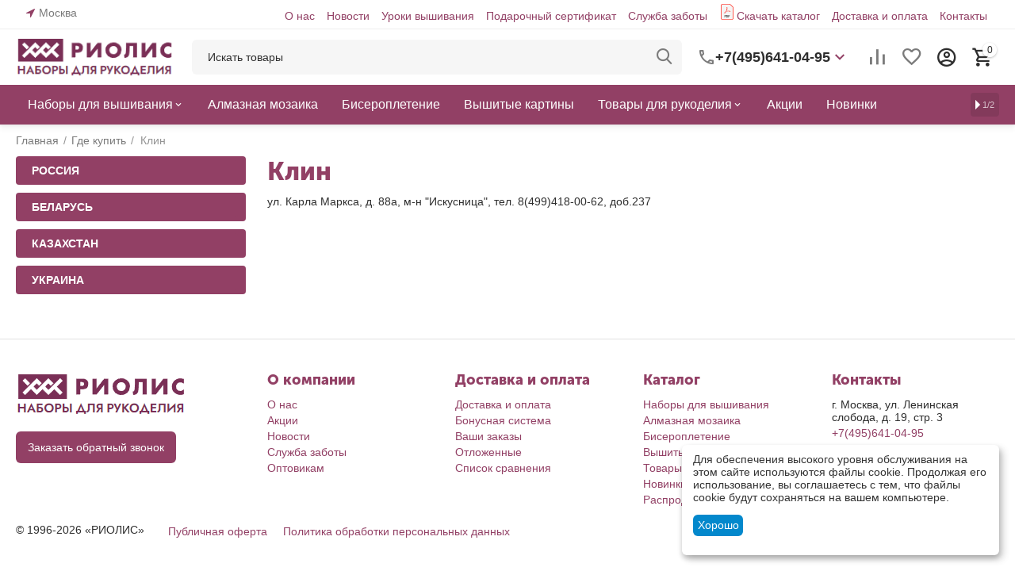

--- FILE ---
content_type: text/html; charset=utf-8
request_url: https://riolis.ru/shops/klin/
body_size: 24165
content:
<!DOCTYPE html>
<html 
class="
sticky-top-panel "    lang="ru"
    dir="ltr"
    class=" "
>
<head>
<title>Риолис в Клине</title>
        <meta name="cmsmagazine" content="895b73496fde88f9b6b78ec628663194" />
<base href="https://riolis.ru/" />
<meta http-equiv="Content-Type" content="text/html; charset=utf-8" data-ca-mode="" />
<meta name="viewport" content="width=device-width, initial-scale=1, user-scalable=no, viewport-fit=cover" />
<meta name="description" content="Где купить продукцию Риолис в Клине? Адреса магазинов с товарами для рукоделия Риолис в Клине." />

    <!-- Keywords tag has been cut -->
<meta name="format-detection" content="telephone=no">

            <link rel="canonical" href="https://riolis.ru/shops/klin/" />
            


<meta property="og:type" content="website" />
<meta property="og:locale" content="ru_RU" />
<meta property="og:title" content="Риолис в Клине" />
<meta property="og:description" content="Где купить продукцию Риолис в Клине? Адреса магазинов с товарами для рукоделия Риолис в Клине." />
<meta property="og:url" content="https://riolis.ru/shops/klin/" />
     	<meta property="og:image" content=" https://riolis.ru/images/logos/16/rio_logo__1__e3lp-pq.png"/>

    <meta name="theme-color" content="#ffffff">

    <link href="https://riolis.ru/images/logos/16/faviconV2.png" rel="shortcut icon" type="image/png" />

<link rel="preload" crossorigin="anonymous" as="font" href="https://riolis.ru/design/themes/abt__unitheme2/media/custom_fonts/MuseoSansBlack.woff?1768572653" type="font/woff" />
<link type="text/css" rel="stylesheet" href="https://riolis.ru/var/cache/misc/assets/design/themes/abt__unitheme2/css/standalone.74ed5c5656c655abf5d34642d7de545a.css?1768572649" />
    <script 
        data-no-defer
        type="text/javascript"
        src="https://riolis.ru/var/files/gdpr/klaro/config.js">
    </script>
    <script 
        data-no-defer
        data-klaro-config="klaroConfig"
        data-config="klaroConfig"
        type="text/javascript"
        src="https://riolis.ru/js/addons/gdpr/lib/klaro.js">
    </script>
</head>

<body>
            
        <div class="ty-tygh  " data-ca-element="mainContainer" id="tygh_container">

        <div id="ajax_overlay" class="ty-ajax-overlay"></div>
<div id="ajax_loading_box" class="ty-ajax-loading-box"></div>
        <div class="cm-notification-container notification-container">
</div>
        <div class="ty-helper-container "
                    id="tygh_main_container">
                                             
<div class="tygh-top-panel clearfix">
                <div class="container-fluid  top-grid">
                                                
                <div class="container-fluid-row">
<div class="row-fluid ">        <div class="span3  " >
                    <div class=" ty-float-left">
                        <div class="ty-geo-maps__geolocation"
         data-ca-geo-map-location-is-location-detected="false"
         data-ca-geo-map-location-element="location_block"
         id="geo_maps_location_block_660"
    >
        <span class="hidden">Город: </span>
        
        
    
    
    <a id="opener_geo_maps_location_dialog_660"
        class="cm-dialog-opener cm-dialog-auto-size ty-geo-maps__geolocation__opener"
        href="https://riolis.ru/index.php?dispatch=geo_maps.customer_geolocation"         data-ca-target-id="content_geo_maps_location_dialog_660"
                data-ca-dialog-title="Местоположение покупателя"        
        rel="nofollow"
    >
        <span
        class="ty-icon ty-icon-location-arrow"
                                    ></span>
        <bdi class="ty-geo-maps__geolocation__opener-text">            <span data-ca-geo-map-location-element="location" class="ty-geo-maps__geolocation__location">Москва</span>
        </bdi>
            </a>


    <!--geo_maps_location_block_660--></div>

                    </div>
            </div>

                                            
                
        <div class="span13 top-links-grid " >
                    <div class="top-quick-links hidden-phone ty-float-right">
                    

        <div class="ty-text-links-wrapper">
        <span id="sw_text_links_666" class="ty-text-links-btn cm-combination visible-phone">
            <span
        class="ty-icon ty-icon-short-list"
                                    ></span>

            <span
        class="ty-icon ty-icon-down-micro ty-text-links-btn__arrow"
                                    ></span>

        </span>
    
        <ul id="text_links_666" class="ty-text-links  cm-popup-box ty-text-links_show_inline"><li class="ty-text-links__item ty-level-0  ty-text-links__item--inline"><a class="ty-text-links__a ty-text-links__a--level-0  ty-text-links__a--inline" href="/about/">О нас</a></li><li class="ty-text-links__item ty-level-0  ty-text-links__item--inline"><a class="ty-text-links__a ty-text-links__a--level-0  ty-text-links__a--inline" href="/blog/novosti/">Новости</a></li><li class="ty-text-links__item ty-level-0  ty-text-links__item--inline"><a class="ty-text-links__a ty-text-links__a--level-0  ty-text-links__a--inline" href="/blog/uroki-vyshivki/">Уроки вышивания</a></li><li class="ty-text-links__item ty-level-0  ty-text-links__item--inline"><a class="ty-text-links__a ty-text-links__a--level-0  ty-text-links__a--inline" href="https://riolis.ru/gift-certificates/">Подарочный сертификат</a></li><li class="ty-text-links__item ty-level-0  ty-text-links__item--inline"><a class="ty-text-links__a ty-text-links__a--level-0  ty-text-links__a--inline" href="/help/">Служба заботы</a></li><li class="ty-text-links__item ty-level-0  ty-text-links__item--inline pdficon"><a class="ty-text-links__a ty-text-links__a--level-0  ty-text-links__a--inline" href="/katalog-onlayn/">Скачать каталог</a></li><li class="ty-text-links__item ty-level-0  ty-text-links__item--inline"><a class="ty-text-links__a ty-text-links__a--level-0  ty-text-links__a--inline" href="/dostavka-i-oplata">Доставка и оплата</a></li><li class="ty-text-links__item ty-level-0  ty-text-links__item--inline"><a class="ty-text-links__a ty-text-links__a--level-0  ty-text-links__a--inline" href="/contacts/">Контакты</a></li></ul>

        </div>
    
                    </div>
            </div>
</div>
    </div>    
        </div>
    

</div>

<div class="tygh-header clearfix">
                <div class="container-fluid  header-grid light-header v2">
                                                
                <div class="container-fluid-row">
<div class="row-fluid ">        <div class="span16 top-menu-grid " >
                    <div class="row-fluid ">        <div class="span4 top-logo " >
                    <div class="top-logo ">
                <div class="ty-logo-container">
    
            <a href="https://riolis.ru/" title="">
        <img class="ty-pict  ty-logo-container__image   cm-image" width="215" height="54" alt="" title="" id="det_img_2712347720" src="https://riolis.ru/images/logos/16/rio_logo__1__e3lp-pq.png" />

    
            </a>
    </div>

                    </div>
            </div>

                                        
            
        <div class="span9 top-search " >
                    <a href="javascript:void(0);" rel="nofollow" onclick="$(this).parent().next().toggleClass('hidden');$(this).next().toggleClass('view');$(this).toggleClass('hidden');" class="ut2-btn-search"><i class="ut2-icon-search"></i></a>

<div class="ty-search-block">
    <form action="https://riolis.ru/" name="search_form" method="get">
        <input type="hidden" name="match" value="all" />
        <input type="hidden" name="subcats" value="Y" />
        <input type="hidden" name="pcode_from_q" value="Y" />
        <input type="hidden" name="pshort" value="Y" />
        <input type="hidden" name="pfull" value="Y" />
        <input type="hidden" name="pname" value="Y" />
        <input type="hidden" name="pkeywords" value="Y" />
        <input type="hidden" name="search_performed" value="Y" />

        

        <input type="text" name="q" value="" id="search_input" title="Искать товары" class="ty-search-block__input cm-hint" /><button title="Найти" class="ty-search-magnifier" type="submit"><i class="ut2-icon-search"></i></button>
<input type="hidden" name="dispatch" value="products.search" />
        
    <input type="hidden" name="security_hash" class="cm-no-hide-input" value="77b4876129200fca02f734617af0c9b0" /></form>
</div><div class="ty-wysiwyg-content"  data-ca-live-editor-object-id="0" data-ca-live-editor-object-type=""><div class="ut2-pn">  
    <div class="ut2-pn__wrap ut2-pn__row cm-combination" id="sw_dropdown_671">
        <div class="ut2-pn__icon">&nbsp;</div>
        <div class="ut2-pn__items">            
            <a href="javascript:void(0);"><bdi>+7(495)641-04-95</bdi></a>
        </div>
        <div class="ut2-pn__expand_icon"><i class="ut2-icon-outline-expand_more"></i></div>
    </div>
    <div class="ut2-pn__contacts">
        <div id="dropdown_671" class="cm-popup-box ut2-pn__items-full ty-dropdown-box__content hidden" style="display:none;">
            <a href="javascript:void(0);" data-ca-external-click-id="sw_dropdown_671" rel="nofollow" class="cm-external-click cm-combination ut2-btn-close hidden"><i class="ut2-icon-baseline-close"></i></a>
            <div class="ut2-pn__items">
                         
                <p>
                    <a href="tel:+7(495)641-04-95"><bdi>+7(495)641-04-95</bdi></a>
                    <!-- Edit work time -->
                    <small>Пн-Пт: 9:00-17:00</small>
                </p>
                                
                                            
                <span class="ty-btn ty-btn__primary ut2-pn__call_request">    



    
    
    <a id="opener_call_request_671"
        class="cm-dialog-opener cm-dialog-auto-size "
         href="#"        data-ca-target-id="content_call_request_671"
                data-ca-dialog-title="Заказать обратный звонок"        
        rel="nofollow"
    >
                <bdi >Заказать обратный звонок</bdi>
            </a>


<div class="hidden" id="content_call_request_671" title="Заказать обратный звонок">
        <div id="call_request_671">

<form name="call_requests_form_main" id="form_call_request_671" action="https://riolis.ru/" method="post" class="cm-ajax cm-ajax-full-render cm-processing-personal-data" data-ca-processing-personal-data-without-click="true" >
<input type="hidden" name="result_ids" value="call_request_671" />
<input type="hidden" name="return_url" value="index.php?dispatch=pages.view&amp;page_id=68" />
<input type="hidden" name="company_id" value="" />


<div class="ty-control-group">
    <label class="ty-control-group__title" for="call_data_call_request_671_name">Ваше имя</label>
    <input id="call_data_call_request_671_name" size="50" class="ty-input-text-full" type="text" name="call_data[name]" value="" />
</div>

<div class="ty-control-group">
    <label for="call_data_call_request_671_phone" class="ty-control-group__title cm-mask-phone-label cm-required">Телефон</label>
    <input id="call_data_call_request_671_phone" class="ty-input-text-full cm-mask-phone ty-inputmask-bdi" size="50" type="text" name="call_data[phone]" value="" data-enable-custom-mask="true" />
</div>


    <div class="ty-control-group">
        <label for="call_data_call_request_671_convenient_time_from" class="ty-control-group__title">Удобное время</label>
        <bdi>
            <input id="call_data_call_request_671_convenient_time_from" class="ty-input-text cm-cr-mask-time" size="6" type="text" name="call_data[time_from]" value="" placeholder="09:00" /> -
            <input id="call_data_call_request_671_convenient_time_to" class="ty-input-text cm-cr-mask-time" size="6" type="text" name="call_data[time_to]" value="" placeholder="20:00" />
        </bdi>
    </div>


                                    <div class="captcha ty-control-group">
                <label for="recaptcha_696e425c89de9" class="cm-required cm-recaptcha ty-captcha__label">Антибот</label>
                <div id="recaptcha_696e425c89de9" class="cm-recaptcha"></div>
            </div>
            
                        
        <div class="ty-gdpr-agreement">
            <label
                for="gdpr_agreements_call_requests_671"
                id="gdpr_agreements_call_requests_671_label"
                class="cm-gdpr-check-agreement checkbox ty-gdpr-agreement--label"
            >
                <input
                    type="checkbox"
                    id="gdpr_agreements_call_requests_671"
                    name="gdpr_agreements[call_requests]"
                    value="Y"
                    class="cm-agreement checkbox"
                                                            data-ca-error-message-target-node="#gdpr_agreements_call_requests_671_error_wrapper"
                />
				             
    
    
    <a id="opener_gdpr_popup_gdpr_agreements_call_requests_671_label"
        class="cm-dialog-opener cm-dialog-auto-size "
         href="#"        data-ca-target-id="content_gdpr_popup_gdpr_agreements_call_requests_671_label"
                data-ca-dialog-title="Заказать обратный звонок"        
        rel="nofollow"
    >
                <bdi >Я даю согласие на <u>обработку моих персональных данных.</u></bdi>
            </a>


<div class="hidden" id="content_gdpr_popup_gdpr_agreements_call_requests_671_label" title="Полный текст соглашения">
                    <div class="ty-gdpr-popup" id="gdpr_popup_gdpr_agreements_call_requests_671_label">
                    <div class="ty-gdpr-popup-content">
                                                <p>Мы (РИОЛИС) используем ваши данные, чтобы впоследствии связаться с Вами по поводу Вашего запроса или для обсуждения заказа. Данные хранятся в нашей системе и доступны некоторым нашим сотрудникам (или продавцам, у которых сделан заказ) до тех пор, пока вы не отзовёте своё согласие. Если вы хотите, чтобы Ваши персональные данные были удалены, отправьте письмо по адресу retail@riolis.ru.</p> <p>Если Вы считаете, что Ваши персональные данные используются не по назначению, Вы имеете право обратиться с жалобой в надзорный орган. Согласно “Общему регламенту по защите данных” в ЕС мы обязаны сообщить Вам об этом праве, однако мы не планируем использовать Ваши данные не по назначению.</p>
                        
                    </div>
                </div>
            
</div>
                                            </label>
            <div id="gdpr_agreements_call_requests_671_error_wrapper"></div>
        </div>

        <!-- Inline script moved to the bottom of the page -->
    
    
<div class="cm-block-add-subscribe">
</div>

<div class="buttons-container">
        
     <button  class="ty-btn__primary ty-btn__big cm-form-dialog-closer ty-btn ty-btn" type="submit" name="dispatch[call_requests.request]" ><span><bdi>Отправить</bdi></span></button>

</div>

<input type="hidden" name="security_hash" class="cm-no-hide-input" value="77b4876129200fca02f734617af0c9b0" /></form>

<!--call_request_671--></div>

</div>
</span>   <div class="whatsapp_button"> <a href="https://wa.me/79162632509">Написать в Whatsapp</a></div>
                <hr>
                <!-- Edit Social links -->
                <div class="ut2-social-links">
                    <a target="_blank" href="http://vk.com/riolis_official"><i class="ut2-icon-vk"></i></a>
                    <a target="_blank" href="http://www.odnoklassniki.ru/riolis.naborydlyarukodeliya"><i class="ut2-icon-ok"></i></a>
                    <a target="_blank" href="http://www.pinterest.com/riolis_official"><i class="ut2-icon-pinterest"></i></a>
                    <a target="_blank" href="http://www.youtube.com/user/theRIOLIS"><i class="ut2-icon-youtube"></i></a>
                </div>

                                <p>
                    <small>Email</small>
                    <a href="mailto:retail@riolis.ru" style="font-weight:normal;font-size: inherit;">retail@riolis.ru</a>
                </p>
                    
                                <p>
                    <small>Адрес</small>
                    <div>Россия, Москва, ул. Ленинская слобода, д. 19, стр. 3</div>         
                </p>
                            </div>
        </div>
    </div>
</div>
</div>
            </div>

                                        
            
        <div class="span3 top-buttons top-button-cart " >
                    <div class="hidden-phone ">
                        <div class="ut2-top-compared-products" id="abt__ut2_compared_products">
        <a class="cm-tooltip ty-compare__a " href="https://riolis.ru/compare/" rel="nofollow" title="Просмотреть Список сравнения"><i class="ut2-icon-baseline-equalizer"></i></a>
        <!--abt__ut2_compared_products--></div>

    
    <div class="ut2-top-wishlist-count" id="abt__ut2_wishlist_count">
        <a class="cm-tooltip ty-wishlist__a " href="https://riolis.ru/wishlist/" rel="nofollow" title="Просмотреть список отложенных товаров"><i class="ut2-icon-baseline-favorite-border"></i></a>
        <!--abt__ut2_wishlist_count--></div>

                    </div><div class="ut2-top-my-account hidden-phone ">
                <div class="ty-dropdown-box" id="account_info_673">
    <div id="sw_dropdown_74" class="ty-dropdown-box__title cm-combination">
        <div>
                            <a class="ac-title" href="https://riolis.ru/profiles-update/">
	                <i class="ut2-icon-outline-account-circle"></i>
                    <span >Аккаунт<i class="ut2-icon-outline-expand_more"></i></span>
                </a>
            
        </div>
    </div>

    <div id="dropdown_74" class="cm-popup-box ty-dropdown-box__content hidden">

                <ul class="ty-account-info">
                                        <li class="ty-account-info__item ty-dropdown-box__item"><a class="ty-account-info__a underlined" href="https://riolis.ru/orders/" rel="nofollow">Заказы</a></li>
                                                        <li class="ty-account-info__item ty-dropdown-box__item"><a class="ty-account-info__a underlined" href="https://riolis.ru/compare/" rel="nofollow">Список сравнения</a></li>
                            

<li class="ty-account-info__item ty-dropdown-box__item"><a class="ty-account-info__a" href="https://riolis.ru/wishlist/" rel="nofollow">Отложенные товары</a></li>        </ul>

                    <div class="ty-account-info__orders updates-wrapper track-orders" id="track_orders_block_673">
                <form action="https://riolis.ru/" method="POST" class="cm-ajax cm-post cm-ajax-full-render" name="track_order_quick">
                    <input type="hidden" name="result_ids" value="track_orders_block_*" />
                    <input type="hidden" name="return_url" value="index.php?dispatch=pages.view&amp;page_id=68" />

                    <div class="ty-account-info__orders-txt">Отслеживание заказа</div>

                    <div class="ty-account-info__orders-input ty-control-group ty-input-append">
                        <label for="track_order_item673" class="cm-required hidden">Отслеживание заказа</label>
                        <input type="text" size="20" class="ty-input-text cm-hint" id="track_order_item673" name="track_data" value="Номер заказа/E-mail" />
                        <button title="Выполнить" class="ty-btn-go" type="submit"><span
        class="ty-icon ty-icon-right-dir ty-btn-go__icon"
                                    ></span>
</button>
<input type="hidden" name="dispatch" value="orders.track_request" />
                                            </div>
                <input type="hidden" name="security_hash" class="cm-no-hide-input" value="77b4876129200fca02f734617af0c9b0" /></form>
                <!--track_orders_block_673--></div>
        
        <div class="ty-account-info__buttons buttons-container">
                            <a href="https://riolis.ru/login/?return_url=index.php%3Fdispatch%3Dpages.view%26page_id%3D68" data-ca-target-id="login_block673" class="cm-dialog-opener cm-dialog-auto-size ty-btn ty-btn__secondary" rel="nofollow">Войти</a><a href="https://riolis.ru/profiles-add/" rel="nofollow" class="ty-btn ty-btn__primary">Регистрация</a>
                <div  id="login_block673" class="hidden" title="Войти">
                    <div class="ty-login-popup">
                        

    <div id="popup673_login_popup_form_container">
            <form name="popup673_form" action="https://riolis.ru/" method="post" class="cm-ajax cm-ajax-full-render">
                    <input type="hidden" name="result_ids" value="popup673_login_popup_form_container" />
            <input type="hidden" name="login_block_id" value="popup673" />
            <input type="hidden" name="quick_login" value="1" />
        
        <input type="hidden" name="return_url" value="index.php?dispatch=pages.view&amp;page_id=68" />
        <input type="hidden" name="redirect_url" value="index.php?dispatch=pages.view&amp;page_id=68" />

        
        <div class="ty-control-group">
            <label for="login_popup673" class="ty-login__filed-label ty-control-group__label cm-required cm-trim cm-email">E-mail</label>
            <input type="text" id="login_popup673" name="user_login" size="30" value="" class="ty-login__input cm-focus" />
        </div>

        <div class="ty-control-group ty-password-forgot">
            <label for="psw_popup673" class="ty-login__filed-label ty-control-group__label ty-password-forgot__label cm-required">Пароль</label><a href="https://riolis.ru/index.php?dispatch=auth.recover_password" class="ty-password-forgot__a"  tabindex="5">Забыли пароль?</a>
            <input type="password" id="psw_popup673" name="password" size="30" value="" class="ty-login__input" maxlength="32" />
        </div>

                    
            <div class="ty-login-reglink ty-center">
                <a class="ty-login-reglink__a" href="https://riolis.ru/profiles-add/" rel="nofollow">Создать учетную запись</a>
            </div>
        
        
        
                    <div class="buttons-container clearfix">
                <div class="ty-login__remember-me">
                    <label for="remember_me_popup673" class="ty-login__remember-me-label"><input class="checkbox" type="checkbox" name="remember_me" id="remember_me_popup673" value="Y" />Запомнить</label>
                </div>
                    
     <button  class="ty-btn__login ty-btn__secondary ty-btn" type="submit" name="dispatch[auth.login]" ><span><bdi>Войти</bdi></span></button>

            </div>
        
    <input type="hidden" name="security_hash" class="cm-no-hide-input" value="77b4876129200fca02f734617af0c9b0" /></form>

    <!--popup673_login_popup_form_container--></div>
                    </div>
                </div>
                    </div>
<!--account_info_673--></div>
</div>
                    </div><div class="ut2-top-cart-content ">
                    <div class="ty-dropdown-box" id="cart_status_674">
        <div id="sw_dropdown_674" class="ty-dropdown-box__title cm-combination">
        <a href="https://riolis.ru/cart/" class="ac-title ty-hand" id="cart_icon_674">
                                                <i class="ut2-icon-use_icon_cart empty"><span class="ty-minicart-count ty-hand empty">0</span></i><span>Корзина<i class="ut2-icon-outline-expand_more"></i></span>
                            
        <!--cart_icon_674--></a>
        </div>
        <div id="dropdown_674" class="cm-popup-box ty-dropdown-box__content ty-dropdown-box__content--cart hidden">
                            <div class="cm-cart-content cm-cart-content-thumb cm-cart-content-delete" id="cart_content_674">
                    <div class="ut2-cart-title">Товары в корзине:</div>
                        <div class="ty-cart-items">
                                                            <div class="ty-cart-items__empty ty-center">Корзина пуста</div>
                                                    </div>

                                            <div class="cm-cart-buttons ty-cart-content__buttons buttons-container hidden">
                                                                                    
                            <a href="https://riolis.ru/cart/" rel="nofollow" class="ty-btn ty-btn__outline">Корзина</a>
                                                                        
 
    <a href="https://riolis.ru/checkout/"  class="ty-btn ty-btn__primary " ><span
        class="ty-icon ty-icon-ok"
                                    ></span>
<bdi>Оформить заказ</bdi></a>
                                                    </div>
                    
                <!--cart_content_674--></div>
            
        </div>
    <!--cart_status_674--></div>


                    </div>
            </div>
</div>
            </div>
</div>
    </div>                                        
                <div class="container-fluid-row container-fluid-row-full-width second-header-grid top-menu-grid">
<div class="row-fluid ">        <div class="span16 " >
                    <div class="span16 r-h-menu " >
                    <div class="ut2-h__menu ut2-m-slider"><div class="ty-menu__wrapper"><a href="javascript:void(0);" onclick="$(this).next().toggleClass('view');$(this).toggleClass('open');" class="ty-menu__menu-btn m-button"><i class="ut2-icon-outline-menu"></i></a><ul class="ty-menu__items cm-responsive-menu"><li class="ty-menu__item cm-menu-item-responsive" data-subitems-count="4" data-settings-cols="6"><a class="ty-menu__item-toggle visible-phone cm-responsive-menu-toggle"><i class="ut2-icon-outline-expand_more"></i></a><a href="https://riolis.ru/nabory-dlya-vyshivaniya/" class="ty-menu__item-link a-first-lvl childs"><span><bdi>Наборы для вышивания</bdi>
	                        </span>
	                    </a>

                                                    
			                                                <div class="ty-menu__submenu" id="topmenu_151_675_6032b7142327cfa8e31b021db3862a99">
			                                                                                            
    <div class="ty-menu__submenu-items cm-responsive-menu-submenu  row-filling" data-cols-count="6" style="min-height: 488px">
        
        <div style="min-height: 488px">
                        <div class="ty-menu__submenu-col"  style="width:16.666666666667%">
                <div class="second-lvl" data-elem-index="0">
                                        
                    <div class="ty-menu__submenu-item-header">
                        <a href="https://riolis.ru/nabory-dlya-vyshivaniya/" class="ty-menu__submenu-link">
                                                        <bdi>Смотреть все</bdi>                                                    </a>
                    </div>

                    
                    <div class="ty-menu__submenu tree-level " >

                                                                                                        
                        
                                            </div>
                </div>
            </div>
                        <div class="ty-menu__submenu-col"  style="width:16.666666666667%">
                <div class="second-lvl" data-elem-index="1">
                                        
                    <div class="ty-menu__submenu-item-header">
                        <a href="https://riolis.ru/nabory-dlya-vyshivaniya/raritety-pod-zakaz/" class="ty-menu__submenu-link">
                                                        <bdi>Раритет под заказ</bdi>                                                    </a>
                    </div>

                    
                    <div class="ty-menu__submenu tree-level " >

                                                                                                        
                        
                                            </div>
                </div>
            </div>
                        <div class="ty-menu__submenu-col"  style="width:16.666666666667%">
                <div class="second-lvl" data-elem-index="2">
                                        
                    <div class="ty-menu__submenu-item-header">
                        <a href="https://riolis.ru/nabory-dlya-vyshivaniya/osnovnaya-kollekciya/" class="ty-menu__submenu-link">
                                                        <bdi>Основная коллекция</bdi>                                                    </a>
                    </div>

                    
                    <div class="ty-menu__submenu tree-level " >

                                                                                                        
                        
                                            </div>
                </div>
            </div>
                        <div class="ty-menu__submenu-col"  style="width:16.666666666667%">
                <div class="second-lvl" data-elem-index="3">
                                        
                    <div class="ty-menu__submenu-item-header">
                        <a href="https://riolis.ru/nabory-dlya-vyshivaniya/riolis-premium/" class="ty-menu__submenu-link">
                                                        <bdi>Риолис премиум</bdi>                                                    </a>
                    </div>

                    
                    <div class="ty-menu__submenu tree-level " >

                                                                                                        
                        
                                            </div>
                </div>
            </div>
                    </div>

                    </div>

                            
                                </div>
			                
                                            </li>
                <li class="ty-menu__item ty-menu__item-nodrop cm-menu-item-responsive" data-subitems-count="0" data-settings-cols="6"><a href="https://riolis.ru/almaznaya-mozaika/" class="ty-menu__item-link a-first-lvl"><span><bdi>Алмазная мозаика</bdi>
	                        </span>
	                    </a>

                                            </li>
                <li class="ty-menu__item ty-menu__item-nodrop cm-menu-item-responsive" data-subitems-count="0" data-settings-cols="6"><a href="https://riolis.ru/biseropletenie/" class="ty-menu__item-link a-first-lvl"><span><bdi>Бисероплетение</bdi>
	                        </span>
	                    </a>

                                            </li>
                <li class="ty-menu__item ty-menu__item-nodrop cm-menu-item-responsive" data-subitems-count="0" data-settings-cols="6"><a href="https://riolis.ru/vyshitye-kartiny/" class="ty-menu__item-link a-first-lvl"><span><bdi>Вышитые картины</bdi>
	                        </span>
	                    </a>

                                            </li>
                <li class="ty-menu__item cm-menu-item-responsive" data-subitems-count="9" data-settings-cols="6"><a class="ty-menu__item-toggle visible-phone cm-responsive-menu-toggle"><i class="ut2-icon-outline-expand_more"></i></a><a href="https://riolis.ru/tovary-dlya-rukodeliya/" class="ty-menu__item-link a-first-lvl childs"><span><bdi>Товары для рукоделия</bdi>
	                        </span>
	                    </a>

                                                    
			                                                <div class="ty-menu__submenu" id="topmenu_151_675_e07737f3b7ab93d88d1cae5bf2b7ee7e">
			                                                                                            
    <div class="ty-menu__submenu-items cm-responsive-menu-submenu  row-filling" data-cols-count="6" style="min-height: 488px">
        
        <div style="min-height: 488px">
                        <div class="ty-menu__submenu-col"  style="width:16.666666666667%">
                <div class="second-lvl" data-elem-index="0">
                                        
                    <div class="ty-menu__submenu-item-header">
                        <a href="https://riolis.ru/tovary-dlya-rukodeliya/magnit/" class="ty-menu__submenu-link">
                                                        <bdi>Магнит</bdi>                                                    </a>
                    </div>

                    
                    <div class="ty-menu__submenu tree-level " >

                                                                                                        
                        
                                            </div>
                </div>
            </div>
                        <div class="ty-menu__submenu-col"  style="width:16.666666666667%">
                <div class="second-lvl" data-elem-index="1">
                                        
                    <div class="ty-menu__submenu-item-header">
                        <a href="https://riolis.ru/tovary-dlya-rukodeliya/biser-fasovannyy-20g/" class="ty-menu__submenu-link">
                                                        <bdi>Бисер</bdi>                                                    </a>
                    </div>

                    
                    <div class="ty-menu__submenu tree-level " >

                                                                                                        
                        
                                            </div>
                </div>
            </div>
                        <div class="ty-menu__submenu-col"  style="width:16.666666666667%">
                <div class="second-lvl" data-elem-index="2">
                                        
                    <div class="ty-menu__submenu-item-header">
                        <a href="https://riolis.ru/tovary-dlya-rukodeliya/kanva/" class="ty-menu__submenu-link">
                                                        <bdi>Канва</bdi>                                                    </a>
                    </div>

                    
                    <div class="ty-menu__submenu tree-level " >

                                                                                                        
                        
                                            </div>
                </div>
            </div>
                        <div class="ty-menu__submenu-col"  style="width:16.666666666667%">
                <div class="second-lvl" data-elem-index="3">
                                        
                    <div class="ty-menu__submenu-item-header">
                        <a href="https://riolis.ru/tovary-dlya-rukodeliya/nitki/" class="ty-menu__submenu-link">
                                                        <bdi>Нитки</bdi>                                                    </a>
                    </div>

                    
                    <div class="ty-menu__submenu tree-level " >

                                                                                                        
                        
                                            </div>
                </div>
            </div>
                        <div class="ty-menu__submenu-col"  style="width:16.666666666667%">
                <div class="second-lvl" data-elem-index="4">
                                        
                    <div class="ty-menu__submenu-item-header">
                        <a href="/tovary-dlya-rukodeliya/organayzery/" class="ty-menu__submenu-link">
                                                        <bdi>Органайзеры</bdi>                                                    </a>
                    </div>

                    
                    <div class="ty-menu__submenu tree-level " >

                                                                                                        
                        
                                            </div>
                </div>
            </div>
                        <div class="ty-menu__submenu-col"  style="width:16.666666666667%">
                <div class="second-lvl" data-elem-index="5">
                                        
                    <div class="ty-menu__submenu-item-header">
                        <a href="/tovary-dlya-rukodeliya/otkrytki-zagotovki/" class="ty-menu__submenu-link">
                                                        <bdi>Открытки/заготовки</bdi>                                                    </a>
                    </div>

                    
                    <div class="ty-menu__submenu tree-level " >

                                                                                                        
                        
                                            </div>
                </div>
            </div>
                        <div class="ty-menu__submenu-col"  style="width:16.666666666667%">
                <div class="second-lvl" data-elem-index="6">
                                        
                    <div class="ty-menu__submenu-item-header">
                        <a href="https://riolis.ru/tovary-dlya-rukodeliya/pyalcy/" class="ty-menu__submenu-link">
                                                        <bdi>Пяльцы</bdi>                                                    </a>
                    </div>

                    
                    <div class="ty-menu__submenu tree-level " >

                                                                                                        
                        
                                            </div>
                </div>
            </div>
                        <div class="ty-menu__submenu-col"  style="width:16.666666666667%">
                <div class="second-lvl" data-elem-index="7">
                                        
                    <div class="ty-menu__submenu-item-header">
                        <a href="https://riolis.ru/tovary-dlya-rukodeliya/ramki-plastikovye/" class="ty-menu__submenu-link">
                                                        <bdi>Рамки пластиковые</bdi>                                                    </a>
                    </div>

                    
                    <div class="ty-menu__submenu tree-level " >

                                                                                                        
                        
                                            </div>
                </div>
            </div>
                        <div class="ty-menu__submenu-col"  style="width:16.666666666667%">
                <div class="second-lvl" data-elem-index="8">
                                        
                    <div class="ty-menu__submenu-item-header">
                        <a href="https://riolis.ru/tovary-dlya-rukodeliya/tkan-dlya-poduschek/" class="ty-menu__submenu-link">
                                                        <bdi>Ткань для подушек</bdi>                                                    </a>
                    </div>

                    
                    <div class="ty-menu__submenu tree-level " >

                                                                                                        
                        
                                            </div>
                </div>
            </div>
                    </div>

                    </div>

                            
                                </div>
			                
                                            </li>
                <li class="ty-menu__item ty-menu__item-nodrop cm-menu-item-responsive" data-subitems-count="0" data-settings-cols="6"><a href="https://riolis.ru/promotions/" class="ty-menu__item-link a-first-lvl"><span><bdi>Акции</bdi>
	                        </span>
	                    </a>

                                            </li>
                <li class="ty-menu__item ty-menu__item-nodrop cm-menu-item-responsive" data-subitems-count="0" data-settings-cols="6"><a href="/novinki/" class="ty-menu__item-link a-first-lvl"><span><bdi>Новинки</bdi>
	                        </span>
	                    </a>

                                            </li>
                <li class="ty-menu__item ty-menu__item-nodrop cm-menu-item-responsive" data-subitems-count="0" data-settings-cols="6"><a href="https://riolis.ru/skidka-25-na-nabory-snimaemye-s-prodazhi/" class="ty-menu__item-link a-first-lvl"><span><bdi>Распродажа</bdi>
	                        </span>
	                    </a>

                                            </li>
                <li class="ty-menu__item ty-menu__item-nodrop cm-menu-item-responsive" data-subitems-count="0" data-settings-cols="6"><a href="https://www.opt.riolis.ru/" class="ty-menu__item-link a-first-lvl"><span><bdi>Оптовикам</bdi>
	                        </span>
	                    </a>

                                            </li>
                                
            </ul>
        </div>
    </div>

<!-- Inline script moved to the bottom of the page -->
    <!-- Inline script moved to the bottom of the page -->
            </div>
            </div>
</div>
    </div>    
        </div>
    

</div>

    <div class="tygh-content clearfix">
                    <div class="container-fluid  content-grid">
                                                
                <div class="container-fluid-row">
<div class="row-fluid ">        <div class="span16 breadcrumbs-grid " >
                    <div id="breadcrumbs_161">

                    <div class="ty-breadcrumbs clearfix">
            <a href="https://riolis.ru/" class="ty-breadcrumbs__a"><bdi>Главная</bdi></a><span class="ty-breadcrumbs__slash">/</span><a href="https://riolis.ru/shops/" class="ty-breadcrumbs__a"><bdi>Где купить</bdi></a><span class="ty-breadcrumbs__slash">/</span><span class="ty-breadcrumbs__current"><bdi>Клин</bdi></span>        </div>

                <!-- Inline script moved to the bottom of the page -->
            <!--breadcrumbs_161--></div>
            </div>
</div>
    </div>                                        
                <div class="container-fluid-row">
<div class="row-fluid ">        <div class="span16 main-content-grid " >
                    <div class="row-fluid ">        <div class="span4  " >
                    <div class="ty-dropdown-box  sidecity">
        <div id="sw_dropdown_1054" class="ty-dropdown-box__title cm-combination ">
                                        <a href="javascript:void(0);" rel="nofollow">Россия</a>
                        
        </div>
        
        <div id="dropdown_1054" class="ty-dropdown-box__content hidden">
                        

    
        <ul id="text_links_1054" class="ty-text-links "><li class="ty-text-links__item ty-level-0 "><a class="ty-text-links__a ty-text-links__a--level-0 " href="/gde-kupit/abakan/">Абакан</a></li><li class="ty-text-links__item ty-level-0 "><a class="ty-text-links__a ty-text-links__a--level-0 " href="/gde-kupit/azov/">Азов</a></li><li class="ty-text-links__item ty-level-0 "><a class="ty-text-links__a ty-text-links__a--level-0 " href="/gde-kupit/anapa/">Анапа</a></li><li class="ty-text-links__item ty-level-0 "><a class="ty-text-links__a ty-text-links__a--level-0 " href="/gde-kupit/angarsk/">Ангарск</a></li><li class="ty-text-links__item ty-level-0 "><a class="ty-text-links__a ty-text-links__a--level-0 " href="/gde-kupit/arzamas/">Арзамас</a></li><li class="ty-text-links__item ty-level-0 "><a class="ty-text-links__a ty-text-links__a--level-0 " href="/gde-kupit/armavir/">Армавир</a></li><li class="ty-text-links__item ty-level-0 "><a class="ty-text-links__a ty-text-links__a--level-0 " href="/gde-kupit/arhangelsk/">Архангельск</a></li><li class="ty-text-links__item ty-level-0 "><a class="ty-text-links__a ty-text-links__a--level-0 " href="/gde-kupit/astrahan/">Астрахань</a></li><li class="ty-text-links__item ty-level-0 "><a class="ty-text-links__a ty-text-links__a--level-0 " href="/gde-kupit/barnaul/">Барнаул</a></li><li class="ty-text-links__item ty-level-0 "><a class="ty-text-links__a ty-text-links__a--level-0 " href="/gde-kupit/belgorod/">Белгород</a></li><li class="ty-text-links__item ty-level-0 "><a class="ty-text-links__a ty-text-links__a--level-0 " href="/gde-kupit/berezniki/">Березники</a></li><li class="ty-text-links__item ty-level-0 "><a class="ty-text-links__a ty-text-links__a--level-0 " href="/gde-kupit/bologoe/">Бологое</a></li><li class="ty-text-links__item ty-level-0 "><a class="ty-text-links__a ty-text-links__a--level-0 " href="/gde-kupit/bryansk/">Брянск</a></li><li class="ty-text-links__item ty-level-0 "><a class="ty-text-links__a ty-text-links__a--level-0 " href="/gde-kupit/velikiy-novgorod/">Великий Новгород</a></li><li class="ty-text-links__item ty-level-0 "><a class="ty-text-links__a ty-text-links__a--level-0 " href="/gde-kupit/vereschagino/">Верещагино</a></li><li class="ty-text-links__item ty-level-0 "><a class="ty-text-links__a ty-text-links__a--level-0 " href="/gde-kupit/vladivostok/">Владивосток</a></li><li class="ty-text-links__item ty-level-0 "><a class="ty-text-links__a ty-text-links__a--level-0 " href="/gde-kupit/vladimir/">Владимир</a></li><li class="ty-text-links__item ty-level-0 "><a class="ty-text-links__a ty-text-links__a--level-0 " href="/gde-kupit/volgograd/">Волгоград</a></li><li class="ty-text-links__item ty-level-0 "><a class="ty-text-links__a ty-text-links__a--level-0 " href="/gde-kupit/volgodonsk/">Волгодонск</a></li><li class="ty-text-links__item ty-level-0 "><a class="ty-text-links__a ty-text-links__a--level-0 " href="/gde-kupit/volzhskiy/">Волжский</a></li><li class="ty-text-links__item ty-level-0 "><a class="ty-text-links__a ty-text-links__a--level-0 " href="/gde-kupit/vologda/">Вологда</a></li><li class="ty-text-links__item ty-level-0 "><a class="ty-text-links__a ty-text-links__a--level-0 " href="/gde-kupit/voronezh/">Воронеж</a></li><li class="ty-text-links__item ty-level-0 "><a class="ty-text-links__a ty-text-links__a--level-0 " href="/gde-kupit/dzerzhinsk/">Дзержинск</a></li><li class="ty-text-links__item ty-level-0 "><a class="ty-text-links__a ty-text-links__a--level-0 " href="/gde-kupit/ekaterinburg/">Екатеринбург</a></li><li class="ty-text-links__item ty-level-0 "><a class="ty-text-links__a ty-text-links__a--level-0 " href="/gde-kupit/ivanovo/">Иваново</a></li><li class="ty-text-links__item ty-level-0 "><a class="ty-text-links__a ty-text-links__a--level-0 " href="/gde-kupit/izhevsk/">Ижевск</a></li><li class="ty-text-links__item ty-level-0 "><a class="ty-text-links__a ty-text-links__a--level-0 " href="/gde-kupit/izobilnyy/">Изобильный</a></li><li class="ty-text-links__item ty-level-0 "><a class="ty-text-links__a ty-text-links__a--level-0 " href="/gde-kupit/irkutsk/">Иркутск</a></li><li class="ty-text-links__item ty-level-0 "><a class="ty-text-links__a ty-text-links__a--level-0 " href="/gde-kupit/yoshkar-ola/">Йошкар-Ола</a></li><li class="ty-text-links__item ty-level-0 "><a class="ty-text-links__a ty-text-links__a--level-0 " href="/gde-kupit/kazan/">Казань</a></li><li class="ty-text-links__item ty-level-0 "><a class="ty-text-links__a ty-text-links__a--level-0 " href="/gde-kupit/kaliningrad/">Калининград</a></li><li class="ty-text-links__item ty-level-0 "><a class="ty-text-links__a ty-text-links__a--level-0 " href="/gde-kupit/kaluga/">Калуга</a></li><li class="ty-text-links__item ty-level-0 "><a class="ty-text-links__a ty-text-links__a--level-0 " href="/gde-kupit/kamensk-uralskiy/">Каменск-Уральский</a></li><li class="ty-text-links__item ty-level-0 "><a class="ty-text-links__a ty-text-links__a--level-0 " href="/gde-kupit/kirov/">Киров</a></li><li class="ty-text-links__item ty-level-0 "><a class="ty-text-links__a ty-text-links__a--level-0 " href="/gde-kupit/kislovodsk/">Кисловодск</a></li><li class="ty-text-links__item ty-level-0 "><a class="ty-text-links__a ty-text-links__a--level-0 " href="/gde-kupit/klin/">Клин</a></li><li class="ty-text-links__item ty-level-0 "><a class="ty-text-links__a ty-text-links__a--level-0 " href="/gde-kupit/kovrov/">Ковров</a></li><li class="ty-text-links__item ty-level-0 "><a class="ty-text-links__a ty-text-links__a--level-0 " href="/gde-kupit/komsomolsk-na-amure/">Комсомольск-на-Амуре</a></li><li class="ty-text-links__item ty-level-0 "><a class="ty-text-links__a ty-text-links__a--level-0 " href="/gde-kupit/konakovo/">Конаково</a></li><li class="ty-text-links__item ty-level-0 "><a class="ty-text-links__a ty-text-links__a--level-0 " href="/gde-kupit/kstovo/">Кстово</a></li><li class="ty-text-links__item ty-level-0 "><a class="ty-text-links__a ty-text-links__a--level-0 " href="/gde-kupit/krasnodar/">Краснодар</a></li><li class="ty-text-links__item ty-level-0 "><a class="ty-text-links__a ty-text-links__a--level-0 " href="/gde-kupit/krasnokamsk/">Краснокамск</a></li><li class="ty-text-links__item ty-level-0 "><a class="ty-text-links__a ty-text-links__a--level-0 " href="/gde-kupit/krasnoyarsk/">Красноярск</a></li><li class="ty-text-links__item ty-level-0 "><a class="ty-text-links__a ty-text-links__a--level-0 " href="/gde-kupit/krymsk/">Крымск</a></li><li class="ty-text-links__item ty-level-0 "><a class="ty-text-links__a ty-text-links__a--level-0 " href="/gde-kupit/kursk/">Курск</a></li><li class="ty-text-links__item ty-level-0 "><a class="ty-text-links__a ty-text-links__a--level-0 " href="/gde-kupit/lipeck/">Липецк</a></li><li class="ty-text-links__item ty-level-0 "><a class="ty-text-links__a ty-text-links__a--level-0 " href="/gde-kupit/magnitogrsk/">Магнитогрск</a></li><li class="ty-text-links__item ty-level-0 "><a class="ty-text-links__a ty-text-links__a--level-0 " href="/gde-kupit/maykop/">Майкоп</a></li><li class="ty-text-links__item ty-level-0 "><a class="ty-text-links__a ty-text-links__a--level-0 " href="/gde-kupit/mednogorsk/">Медногорск</a></li><li class="ty-text-links__item ty-level-0 "><a class="ty-text-links__a ty-text-links__a--level-0 " href="/gde-kupit/muravlenko/">Муравленко</a></li><li class="ty-text-links__item ty-level-0 "><a class="ty-text-links__a ty-text-links__a--level-0 " href="/gde-kupit/murmansk/">Мурманск</a></li><li class="ty-text-links__item ty-level-0 "><a class="ty-text-links__a ty-text-links__a--level-0 " href="/gde-kupit/myshkin/">Мышкин</a></li><li class="ty-text-links__item ty-level-0 "><a class="ty-text-links__a ty-text-links__a--level-0 " href="/gde-kupit/naberezhnye-chelny/">Набережные Челны</a></li><li class="ty-text-links__item ty-level-0 "><a class="ty-text-links__a ty-text-links__a--level-0 " href="/gde-kupit/nizhnekamsk/">Нижнекамск</a></li><li class="ty-text-links__item ty-level-0 "><a class="ty-text-links__a ty-text-links__a--level-0 " href="/gde-kupit/nizhniy-novgorod/">Нижний Новгород</a></li><li class="ty-text-links__item ty-level-0 "><a class="ty-text-links__a ty-text-links__a--level-0 " href="/gde-kupit/nizhniy-tagil/">Нижний Тагил</a></li><li class="ty-text-links__item ty-level-0 "><a class="ty-text-links__a ty-text-links__a--level-0 " href="/gde-kupit/novokuzneck/">Новокузнецк </a></li><li class="ty-text-links__item ty-level-0 "><a class="ty-text-links__a ty-text-links__a--level-0 " href="/gde-kupit/novosibirsk/">Новосибирск</a></li><li class="ty-text-links__item ty-level-0 "><a class="ty-text-links__a ty-text-links__a--level-0 " href="/gde-kupit/obninsk/">Обнинск</a></li><li class="ty-text-links__item ty-level-0 "><a class="ty-text-links__a ty-text-links__a--level-0 " href="/gde-kupit/omsk/">Омск</a></li><li class="ty-text-links__item ty-level-0 "><a class="ty-text-links__a ty-text-links__a--level-0 " href="/gde-kupit/orenburg/">Оренбург</a></li><li class="ty-text-links__item ty-level-0 "><a class="ty-text-links__a ty-text-links__a--level-0 " href="/gde-kupit/orel/">Орел</a></li><li class="ty-text-links__item ty-level-0 "><a class="ty-text-links__a ty-text-links__a--level-0 " href="/gde-kupit/penza/">Пенза</a></li><li class="ty-text-links__item ty-level-0 "><a class="ty-text-links__a ty-text-links__a--level-0 " href="/gde-kupit/petrozavodsk/">Петрозаводск</a></li><li class="ty-text-links__item ty-level-0 "><a class="ty-text-links__a ty-text-links__a--level-0 " href="/gde-kupit/perm/">Пермь</a></li><li class="ty-text-links__item ty-level-0 "><a class="ty-text-links__a ty-text-links__a--level-0 " href="/gde-kupit/pskov/">Псков</a></li><li class="ty-text-links__item ty-level-0 "><a class="ty-text-links__a ty-text-links__a--level-0 " href="/gde-kupit/rostov-na-donu/">Ростов-на-Дону</a></li><li class="ty-text-links__item ty-level-0 "><a class="ty-text-links__a ty-text-links__a--level-0 " href="/gde-kupit/rybinsk/">Рыбинск</a></li><li class="ty-text-links__item ty-level-0 "><a class="ty-text-links__a ty-text-links__a--level-0 " href="/gde-kupit/ryazan/">Рязань</a></li><li class="ty-text-links__item ty-level-0 "><a class="ty-text-links__a ty-text-links__a--level-0 " href="/gde-kupit/samara/">Самара</a></li><li class="ty-text-links__item ty-level-0 "><a class="ty-text-links__a ty-text-links__a--level-0 " href="/gde-kupit/smolensk/">Смоленск</a></li><li class="ty-text-links__item ty-level-0 "><a class="ty-text-links__a ty-text-links__a--level-0 " href="/gde-kupit/sankt-peterburg/">Санкт-Петербург</a></li><li class="ty-text-links__item ty-level-0 "><a class="ty-text-links__a ty-text-links__a--level-0 " href="/gde-kupit/saransk/">Саранск</a></li><li class="ty-text-links__item ty-level-0 "><a class="ty-text-links__a ty-text-links__a--level-0 " href="/gde-kupit/saratov/">Саратов</a></li><li class="ty-text-links__item ty-level-0 "><a class="ty-text-links__a ty-text-links__a--level-0 " href="/gde-kupit/severodvinsk/">Северодвинск</a></li><li class="ty-text-links__item ty-level-0 "><a class="ty-text-links__a ty-text-links__a--level-0 " href="/gde-kupit/solikamsk/">Соликамск</a></li><li class="ty-text-links__item ty-level-0 "><a class="ty-text-links__a ty-text-links__a--level-0 " href="/gde-kupit/sochi/">Сочи</a></li><li class="ty-text-links__item ty-level-0 "><a class="ty-text-links__a ty-text-links__a--level-0 " href="/gde-kupit/stavropol/">Ставрополь</a></li><li class="ty-text-links__item ty-level-0 "><a class="ty-text-links__a ty-text-links__a--level-0 " href="/gde-kupit/sterlitamak/">Стерлитамак</a></li><li class="ty-text-links__item ty-level-0 "><a class="ty-text-links__a ty-text-links__a--level-0 " href="/gde-kupit/surgut/">Сургут</a></li><li class="ty-text-links__item ty-level-0 "><a class="ty-text-links__a ty-text-links__a--level-0 " href="/gde-kupit/syzran/">Сызрань</a></li><li class="ty-text-links__item ty-level-0 "><a class="ty-text-links__a ty-text-links__a--level-0 " href="/gde-kupit/taganrog/">Таганрог</a></li><li class="ty-text-links__item ty-level-0 "><a class="ty-text-links__a ty-text-links__a--level-0 " href="/gde-kupit/tver/">Тверь</a></li><li class="ty-text-links__item ty-level-0 "><a class="ty-text-links__a ty-text-links__a--level-0 " href="/gde-kupit/timashevsk/">Тимашевск</a></li><li class="ty-text-links__item ty-level-0 "><a class="ty-text-links__a ty-text-links__a--level-0 " href="/gde-kupit/tihoreck/">Тихорецк</a></li><li class="ty-text-links__item ty-level-0 "><a class="ty-text-links__a ty-text-links__a--level-0 " href="/gde-kupit/tolyatti/">Тольятти</a></li><li class="ty-text-links__item ty-level-0 "><a class="ty-text-links__a ty-text-links__a--level-0 " href="/gde-kupit/tomsk/">Томск</a></li><li class="ty-text-links__item ty-level-0 "><a class="ty-text-links__a ty-text-links__a--level-0 " href="/gde-kupit/tula/">Тула</a></li><li class="ty-text-links__item ty-level-0 "><a class="ty-text-links__a ty-text-links__a--level-0 " href="/gde-kupit/tutaev/">Тутаев</a></li><li class="ty-text-links__item ty-level-0 "><a class="ty-text-links__a ty-text-links__a--level-0 " href="/gde-kupit/tyumen/">Тюмень</a></li><li class="ty-text-links__item ty-level-0 "><a class="ty-text-links__a ty-text-links__a--level-0 " href="/gde-kupit/ulyanovsk/">Ульяновск</a></li><li class="ty-text-links__item ty-level-0 "><a class="ty-text-links__a ty-text-links__a--level-0 " href="/gde-kupit/ufa/">Уфа</a></li><li class="ty-text-links__item ty-level-0 "><a class="ty-text-links__a ty-text-links__a--level-0 " href="/gde-kupit/uhta/">Ухта</a></li><li class="ty-text-links__item ty-level-0 "><a class="ty-text-links__a ty-text-links__a--level-0 " href="/gde-kupit/hanty-mansiysk/">Ханты-Мансийск</a></li><li class="ty-text-links__item ty-level-0 "><a class="ty-text-links__a ty-text-links__a--level-0 " href="/gde-kupit/habarovsk/">Хабаровск</a></li><li class="ty-text-links__item ty-level-0 "><a class="ty-text-links__a ty-text-links__a--level-0 " href="/gde-kupit/chelyabinsk/">Челябинск</a></li><li class="ty-text-links__item ty-level-0 "><a class="ty-text-links__a ty-text-links__a--level-0 " href="/gde-kupit/cherepovec/">Череповец</a></li><li class="ty-text-links__item ty-level-0 "><a class="ty-text-links__a ty-text-links__a--level-0 " href="/gde-kupit/shahty/">Шахты</a></li><li class="ty-text-links__item ty-level-0 "><a class="ty-text-links__a ty-text-links__a--level-0 " href="/gde-kupit/yuzhno-sahalinsk/">Южно-Сахалинск</a></li><li class="ty-text-links__item ty-level-0 "><a class="ty-text-links__a ty-text-links__a--level-0 " href="/gde-kupit/yuzhnouralsk/">Южноуральск</a></li><li class="ty-text-links__item ty-level-0 "><a class="ty-text-links__a ty-text-links__a--level-0 " href="/gde-kupit/yaroslavl/">Ярославль</a></li></ul>

    
        </div>
    </div><div class="ty-dropdown-box  sidecity">
        <div id="sw_dropdown_1055" class="ty-dropdown-box__title cm-combination ">
                                        <a href="javascript:void(0);" rel="nofollow">Беларусь</a>
                        
        </div>
        
        <div id="dropdown_1055" class="ty-dropdown-box__content hidden">
                        

    
        <ul id="text_links_1055" class="ty-text-links "><li class="ty-text-links__item ty-level-0 "><a class="ty-text-links__a ty-text-links__a--level-0 " href="/gde-kupit/bobruysk/">Бобруйск</a></li><li class="ty-text-links__item ty-level-0 "><a class="ty-text-links__a ty-text-links__a--level-0 " href="/gde-kupit/minsk/">Минск</a></li></ul>

    
        </div>
    </div><div class="ty-dropdown-box  sidecity">
        <div id="sw_dropdown_1056" class="ty-dropdown-box__title cm-combination ">
                                        <a href="javascript:void(0);" rel="nofollow">Казахстан</a>
                        
        </div>
        
        <div id="dropdown_1056" class="ty-dropdown-box__content hidden">
                        

    
        <ul id="text_links_1056" class="ty-text-links "><li class="ty-text-links__item ty-level-0 "><a class="ty-text-links__a ty-text-links__a--level-0 " href="/gde-kupit/astana/">Астана</a></li><li class="ty-text-links__item ty-level-0 "><a class="ty-text-links__a ty-text-links__a--level-0 " href="/gde-kupit/karaganda/">Караганда</a></li><li class="ty-text-links__item ty-level-0 "><a class="ty-text-links__a ty-text-links__a--level-0 " href="/gde-kupit/petropavlovsk/">Петропавловск</a></li></ul>

    
        </div>
    </div><div class="ty-dropdown-box  sidecity">
        <div id="sw_dropdown_1058" class="ty-dropdown-box__title cm-combination ">
                                        <a href="javascript:void(0);" rel="nofollow">Украина</a>
                        
        </div>
        
        <div id="dropdown_1058" class="ty-dropdown-box__content hidden">
                        

    
        <ul id="text_links_1058" class="ty-text-links "><li class="ty-text-links__item ty-level-0 "><a class="ty-text-links__a ty-text-links__a--level-0 " href="/gde-kupit/kiev/">Киев</a></li></ul>

    
        </div>
    </div>
            </div>

                                        
            
        <div class="span12  " >
                    <div class="ty-mainbox-container clearfix">
                                    <h1 class="ty-mainbox-title">
                                                                <span >Клин</span>
                                        
                </h1>
            
                <div class="ty-mainbox-body"><div class="ty-wysiwyg-content">
        <div ><p>ул. Карла Маркса, д. 88а, м-н "Искусница", тел. 8(499)418-00-62, доб.237</p></div>
    
    </div>

    

                                                            
</div>
    </div>
            </div>
</div>
            </div>
</div>
    </div>    
        </div>
    

    </div>



<div class="tygh-footer clearfix" id="tygh_footer">
                <div class="container-fluid  ty-footer-grid">
                                                
                <div class="container-fluid-row container-fluid-row-full-width ty-footer-menu b-top">
<div class="row-fluid ">        <div class="span16 " >
                    <div class="row-fluid ">        <div class="span4 my-account-grid ftrr ut2-top" >
                    <div class="ty-logo-container">
    
            <a href="https://riolis.ru/" title="">
        <img class="ty-pict  ty-logo-container__image   cm-image" width="215" height="54" alt="" title="" id="det_img_2712347720" src="https://riolis.ru/images/logos/16/rio_logo__1__e3lp-pq.png" />

    
            </a>
    </div><div class="clbk ">
                <div class="ty-wysiwyg-content"  data-ca-live-editor-object-id="0" data-ca-live-editor-object-type=""> <span class="ty-btn ty-btn__primary ut2-pn__call_request">    



    
    
    <a id="opener_call_request_1014"
        class="cm-dialog-opener cm-dialog-auto-size "
         href="#"        data-ca-target-id="content_call_request_1014"
                data-ca-dialog-title="кнопка звонка"        
        rel="nofollow"
    >
                <bdi >Заказать обратный звонок</bdi>
            </a>


<div class="hidden" id="content_call_request_1014" title="Заказать обратный звонок">
        <div id="call_request_1014">

<form name="call_requests_form_main" id="form_call_request_1014" action="https://riolis.ru/" method="post" class="cm-ajax cm-ajax-full-render cm-processing-personal-data" data-ca-processing-personal-data-without-click="true" >
<input type="hidden" name="result_ids" value="call_request_1014" />
<input type="hidden" name="return_url" value="index.php?dispatch=pages.view&amp;page_id=68" />
<input type="hidden" name="company_id" value="" />


<div class="ty-control-group">
    <label class="ty-control-group__title" for="call_data_call_request_1014_name">Ваше имя</label>
    <input id="call_data_call_request_1014_name" size="50" class="ty-input-text-full" type="text" name="call_data[name]" value="" />
</div>

<div class="ty-control-group">
    <label for="call_data_call_request_1014_phone" class="ty-control-group__title cm-mask-phone-label cm-required">Телефон</label>
    <input id="call_data_call_request_1014_phone" class="ty-input-text-full cm-mask-phone ty-inputmask-bdi" size="50" type="text" name="call_data[phone]" value="" data-enable-custom-mask="true" />
</div>


    <div class="ty-control-group">
        <label for="call_data_call_request_1014_convenient_time_from" class="ty-control-group__title">Удобное время</label>
        <bdi>
            <input id="call_data_call_request_1014_convenient_time_from" class="ty-input-text cm-cr-mask-time" size="6" type="text" name="call_data[time_from]" value="" placeholder="09:00" /> -
            <input id="call_data_call_request_1014_convenient_time_to" class="ty-input-text cm-cr-mask-time" size="6" type="text" name="call_data[time_to]" value="" placeholder="20:00" />
        </bdi>
    </div>


                                    <div class="captcha ty-control-group">
                <label for="recaptcha_696e425c94611" class="cm-required cm-recaptcha ty-captcha__label">Антибот</label>
                <div id="recaptcha_696e425c94611" class="cm-recaptcha"></div>
            </div>
            
                        
        <div class="ty-gdpr-agreement">
            <label
                for="gdpr_agreements_call_requests_1014"
                id="gdpr_agreements_call_requests_1014_label"
                class="cm-gdpr-check-agreement checkbox ty-gdpr-agreement--label"
            >
                <input
                    type="checkbox"
                    id="gdpr_agreements_call_requests_1014"
                    name="gdpr_agreements[call_requests]"
                    value="Y"
                    class="cm-agreement checkbox"
                                                            data-ca-error-message-target-node="#gdpr_agreements_call_requests_1014_error_wrapper"
                />
				             
    
    
    <a id="opener_gdpr_popup_gdpr_agreements_call_requests_1014_label"
        class="cm-dialog-opener cm-dialog-auto-size "
         href="#"        data-ca-target-id="content_gdpr_popup_gdpr_agreements_call_requests_1014_label"
                data-ca-dialog-title="кнопка звонка"        
        rel="nofollow"
    >
                <bdi >Я даю согласие на <u>обработку моих персональных данных.</u></bdi>
            </a>


<div class="hidden" id="content_gdpr_popup_gdpr_agreements_call_requests_1014_label" title="Полный текст соглашения">
                    <div class="ty-gdpr-popup" id="gdpr_popup_gdpr_agreements_call_requests_1014_label">
                    <div class="ty-gdpr-popup-content">
                                                <p>Мы (РИОЛИС) используем ваши данные, чтобы впоследствии связаться с Вами по поводу Вашего запроса или для обсуждения заказа. Данные хранятся в нашей системе и доступны некоторым нашим сотрудникам (или продавцам, у которых сделан заказ) до тех пор, пока вы не отзовёте своё согласие. Если вы хотите, чтобы Ваши персональные данные были удалены, отправьте письмо по адресу retail@riolis.ru.</p> <p>Если Вы считаете, что Ваши персональные данные используются не по назначению, Вы имеете право обратиться с жалобой в надзорный орган. Согласно “Общему регламенту по защите данных” в ЕС мы обязаны сообщить Вам об этом праве, однако мы не планируем использовать Ваши данные не по назначению.</p>
                        
                    </div>
                </div>
            
</div>
                                            </label>
            <div id="gdpr_agreements_call_requests_1014_error_wrapper"></div>
        </div>

        <!-- Inline script moved to the bottom of the page -->
    
    
<div class="cm-block-add-subscribe">
</div>

<div class="buttons-container">
        
     <button  class="ty-btn__primary ty-btn__big cm-form-dialog-closer ty-btn ty-btn" type="submit" name="dispatch[call_requests.request]" ><span><bdi>Отправить</bdi></span></button>

</div>

<input type="hidden" name="security_hash" class="cm-no-hide-input" value="77b4876129200fca02f734617af0c9b0" /></form>

<!--call_request_1014--></div>

</div>
</span></div>
                    </div>
            </div>

                                        
            
        <div class="span3 demo-store-grid " >
                    <div class="ty-footer footer-no-wysiwyg ty-float-left">
        <div class="ty-footer-general__header  cm-combination" id="sw_footer-general_199">
                                        <span>О компании</span>
                        
        <span
        class="ty-icon ty-icon-down-open ty-footer-menu__icon-open"
                                    ></span>

        <span
        class="ty-icon ty-icon-up-open ty-footer-menu__icon-hide"
                                    ></span>

        </div>
        <div class="ty-footer-general__body" id="footer-general_199">

    
        <ul id="text_links_1034" class="ty-text-links "><li class="ty-text-links__item ty-level-0 "><a class="ty-text-links__a ty-text-links__a--level-0 " href="/about/">О нас</a></li><li class="ty-text-links__item ty-level-0 "><a class="ty-text-links__a ty-text-links__a--level-0 " href="/promotions/">Акции</a></li><li class="ty-text-links__item ty-level-0 "><a class="ty-text-links__a ty-text-links__a--level-0 " href="/blog/novosti/">Новости</a></li><li class="ty-text-links__item ty-level-0 "><a class="ty-text-links__a ty-text-links__a--level-0 " href="/help/">Служба заботы</a></li><li class="ty-text-links__item ty-level-0 "><a class="ty-text-links__a ty-text-links__a--level-0 " href="https://www.opt.riolis.ru/">Оптовикам</a></li></ul>

    </div>
    </div>
            </div>

                                        
            
        <div class="span3 customer-service-grid " >
                    <div class="ty-footer footer-no-wysiwyg ty-float-left">
        <div class="ty-footer-general__header  cm-combination" id="sw_footer-general_200">
                                        <span>Доставка и оплата</span>
                        
        <span
        class="ty-icon ty-icon-down-open ty-footer-menu__icon-open"
                                    ></span>

        <span
        class="ty-icon ty-icon-up-open ty-footer-menu__icon-hide"
                                    ></span>

        </div>
        <div class="ty-footer-general__body" id="footer-general_200">

    
        <ul id="text_links_1035" class="ty-text-links "><li class="ty-text-links__item ty-level-0 "><a class="ty-text-links__a ty-text-links__a--level-0 " href="/dostavka-i-oplata/">Доставка и оплата</a></li><li class="ty-text-links__item ty-level-0 "><a class="ty-text-links__a ty-text-links__a--level-0 " href="/bonusnaya-sistema/">Бонусная система</a></li><li class="ty-text-links__item ty-level-0 "><a class="ty-text-links__a ty-text-links__a--level-0 " href="/orders/">Ваши заказы</a></li><li class="ty-text-links__item ty-level-0 "><a class="ty-text-links__a ty-text-links__a--level-0 " href="/wishlist/">Отложенные</a></li><li class="ty-text-links__item ty-level-0 "><a class="ty-text-links__a ty-text-links__a--level-0 " href="/compare/">Список сравнения</a></li></ul>

    </div>
    </div>
            </div>

                                        
            
        <div class="span3  " >
                    <div class="ty-footer footer-no-wysiwyg">
        <div class="ty-footer-general__header  cm-combination" id="sw_footer-general_201">
                                        <span>Каталог</span>
                        
        <span
        class="ty-icon ty-icon-down-open ty-footer-menu__icon-open"
                                    ></span>

        <span
        class="ty-icon ty-icon-up-open ty-footer-menu__icon-hide"
                                    ></span>

        </div>
        <div class="ty-footer-general__body" id="footer-general_201">

    
        <ul id="text_links_1036" class="ty-text-links "><li class="ty-text-links__item ty-level-0 "><a class="ty-text-links__a ty-text-links__a--level-0 " href="https://riolis.ru/nabory-dlya-vyshivaniya/">Наборы для вышивания</a></li><li class="ty-text-links__item ty-level-0 "><a class="ty-text-links__a ty-text-links__a--level-0 " href="https://riolis.ru/almaznaya-mozaika/">Алмазная мозаика</a></li><li class="ty-text-links__item ty-level-0 "><a class="ty-text-links__a ty-text-links__a--level-0 " href="https://riolis.ru/biseropletenie/">Бисероплетение</a></li><li class="ty-text-links__item ty-level-0 "><a class="ty-text-links__a ty-text-links__a--level-0 " href="https://riolis.ru/vyshitye-kartiny/">Вышитые картины</a></li><li class="ty-text-links__item ty-level-0 "><a class="ty-text-links__a ty-text-links__a--level-0 " href="https://riolis.ru/tovary-dlya-rukodeliya/">Товары для рукоделия</a></li><li class="ty-text-links__item ty-level-0 "><a class="ty-text-links__a ty-text-links__a--level-0 " href="/novinki/">Новинки</a></li><li class="ty-text-links__item ty-level-0 "><a class="ty-text-links__a ty-text-links__a--level-0 " href="https://riolis.ru/index.php?dispatch=products.on_sale">Распродажа</a></li></ul>

    </div>
    </div>
            </div>

                                        
            
        <div class="span3 about-grid " >
                    <div class="ty-footer footer-no-wysiwyg ty-float-left">
        <div class="ty-footer-general__header  cm-combination" id="sw_footer-general_78">
                                        <span>Контакты</span>
                        
        <span
        class="ty-icon ty-icon-down-open ty-footer-menu__icon-open"
                                    ></span>

        <span
        class="ty-icon ty-icon-up-open ty-footer-menu__icon-hide"
                                    ></span>

        </div>
        <div class="ty-footer-general__body" id="footer-general_78"><div class="ty-wysiwyg-content"  data-ca-live-editor-object-id="0" data-ca-live-editor-object-type=""><ul>
    <li>г. Москва, ул. Ленинская слобода, д. 19, стр. 3</li>
    <li><a href="tel:+7(495)641-04-95"><bdi>+7(495)641-04-95</bdi></a></li>
    <li><a href="tel:"><bdi></bdi></a></li>
    <li>пн-пт: с 9-00 до 17-00<br>сб, вс: выходные дни</li>
    <li><a class="ty-exception__links-a greeny" href="mailto:retail@riolis.ru">retail@riolis.ru</a></li>
    <li><a href="/contacts#mapt" class="ty-exception__links-a">Посмотреть на карте</a></li>
</ul></div></div>
    </div>
            </div>
</div>
            </div>
</div>
    </div>                                        
                <div class="container-fluid-row">
<div class="row-fluid ">        <div class="span16 ty-footer-grid__full-width footer-copyright ut2-bottom" >
                    <div class="row-fluid ">        <div class="span16  " >
                    <div class=" ty-float-left">
                <div class="ty-wysiwyg-content"  data-ca-live-editor-object-id="0" data-ca-live-editor-object-type="">© 1996-2026 «РИОЛИС»</div>
                    </div><div class=" ty-float-left">
                <div class="ty-wysiwyg-content"  data-ca-live-editor-object-id="0" data-ca-live-editor-object-type=""><!-- Inline script moved to the bottom of the page -->


<!-- Yandex.Metrika counter -->
<!-- Inline script moved to the bottom of the page -->
<noscript><div><img src="https://mc.yandex.ru/watch/4158388" style="position:absolute; left:-9999px;" alt="" /></div></noscript>
<!-- /Yandex.Metrika counter -->
</div>
                    </div><div class="oferta ty-float-left">
                <div class="ty-wysiwyg-content"  data-ca-live-editor-object-id="0" data-ca-live-editor-object-type=""><ul>
<li><a href="/publichnaya-oferta/">Публичная оферта</a></li>
<li><a href="/principy-i-usloviya-obrabotki-personalnyh-dannyh/">Политика обработки персональных данных</a></li>
</ul></div>
                    </div>
            </div>
</div>
            </div>
</div>
    </div>    
        </div>
    

</div>

        

            



<div class="ut2-sticky-panel__wrap ">

        
        </div>
        <!--tygh_main_container--></div>

        
        <!--tygh_container--></div>

        <script src="https://riolis.ru/js/lib/jquery/jquery-3.5.1.min.js?ver=1768572653" ></script>

<script src="https://riolis.ru/var/cache/misc/assets/js/tygh/scripts-a4552beb152a112be6b500f8374e2e32.js?1768572649"></script>
<script>
(function(_, $) {

    _.tr({
        cannot_buy: 'Невозможно купить этот товар с выбранными вариантами опций',
        no_products_selected: 'Товары не выбраны',
        error_no_items_selected: 'Нет выбранных элементов! Для выполнения этого действия должен быть выбран хотя бы один элемент.',
        delete_confirmation: 'Вы уверены, что хотите удалить выбранные записи?',
        text_out_of_stock: 'Нет в наличии',
        items: 'шт.',
        text_required_group_product: 'Пожалуйста, выберите товар для указанной группы [group_name]',
        save: 'Сохранить',
        close: 'Закрыть',
        notice: 'Оповещение',
        warning: 'Предупреждение',
        error: 'Ошибка',
        empty: 'Пусто',
        text_are_you_sure_to_proceed: 'Вы уверены, что хотите продолжить?',
        text_invalid_url: 'Вы ввели неправильную ссылку',
        error_validator_email: 'Email в поле <b>[field]<\/b> неверен.',
        error_validator_phone: 'Неверный номер телефона в поле <b>[field]<\/b>. Правильный формат: (555) 555-55-55.',
        error_validator_phone_mask: 'Недопустимый номер телефона в поле <b>[field]<\/b>.',
        error_validator_phone_mask_with_phone: 'Номер телефона <b>[phone]<\/b> не соответствует требованиям.',
        error_validator_integer: 'Значение поля <b>[field]<\/b> неправильное. Значение должно быть целым числом.',
        error_validator_multiple: 'Поле <b>[field]<\/b> не имеет выбранных параметров.',
        error_validator_password: 'Пароли в полях <b>[field2]<\/b> и <b>[field]<\/b> не совпадают.',
        error_validator_required: 'Поле <b>[field]<\/b> обязательное.',
        error_validator_zipcode: 'Неверный почтовый индекс в поле <b>[field]<\/b>. Правильный формат: [extra].',
        error_validator_message: 'Значение поля <b>[field]<\/b> - неправильно.',
        text_page_loading: 'Загрузка... ваш запрос выполняется, пожалуйста, подождите.',
        error_ajax: 'Ой, произошла ошибка ([error]). Пожалуйста, попробуйте еще раз.',
        text_changes_not_saved: 'Сделанные изменения не были сохранены.',
        text_data_changed: 'Сделанные изменения не были сохранены.Нажмите OK, чтобы продолжить, или Cancel, чтобы остаться на странице.',
        placing_order: 'Идет размещение заказа',
        order_was_not_placed: 'Заказ не был размещен',
        file_browser: 'Найти файл',
        browse: 'Найти...',
        more: 'Еще',
        text_no_products_found: 'Товары не найдены',
        cookie_is_disabled: 'Для совершения покупок <a href=\"https://www.wikihow.com/Enable-Cookies-in-Your-Internet-Web-Browser\" target=\"_blank\">разрешите принимать файлы cookiee<\/a> в своём браузере',
        insert_image: 'Добавить изображение',
        image_url: 'URL изображения',
        loading: 'Загрузка...',
        product_in_wishlist:'Товар уже есть в списке отложенных товаров',
        'abt__ut2.add_to_wishlist.tooltip':'Добавить в список отложенных товаров',
        product_added_to_cl:'Товар добавлен в cписок сравнения',
        add_to_comparison_list:'Добавить в список сравнения',
        text_editing_raw: 'Редактирование текста',
        save_raw: 'Сохранить',
        cancel_raw: 'Отменить',

        abt__ut2_of: 'из'
    });

    $.extend(_, {
        index_script: 'index.php',
        changes_warning: /*'Y'*/'N',
        currencies: {
            'primary': {
                'decimals_separator': '.',
                'thousands_separator': '&nbsp;',
                'decimals': '2'
            },
            'secondary': {
                'decimals_separator': '.',
                'thousands_separator': '&nbsp;',
                'decimals': '2',
                'coefficient': '1.00000'
            }
        },
        default_editor: 'redactor2',
        default_previewer: 'owl',
        current_path: '',
        current_location: 'https://riolis.ru',
        images_dir: 'https://riolis.ru/design/themes/responsive/media/images',
        notice_displaying_time: 5,
        cart_language: 'ru',
        language_direction: 'ltr',
        default_language: 'ru',
        cart_prices_w_taxes: false,
        regexp: [],
        current_url: 'https://riolis.ru/shops/klin/',
        current_host: 'riolis.ru',
        init_context: '',
        phone_validation_mode: 'any_symbols',
        hash_of_available_countries: 'bfdebee47398bea28d1506086baee9d7',
        hash_of_phone_masks: '1768572649',
        deferred_scripts: []
    });

    
    
        $(document).ready(function(){
            turnOffPhoneSafariAutofill();

            $.runCart('C');
        });

        $.ceEvent('on', 'ce.commoninit', function () {
            turnOffPhoneSafariAutofill();
        });

        function turnOffPhoneSafariAutofill () {
            if ($.browser.safari) {
                $('[x-autocompletetype="tel"]').removeAttr('x-autocompletetype');
                $('.cm-mask-phone-label:not(.autofill-on)').append('<span style="position: absolute; overflow: hidden; width: 1px; height: 1px;">search</span>');
            }
        }

    
            _.security_hash = '77b4876129200fca02f734617af0c9b0';
    }(Tygh, Tygh.$));
</script>
<script>(function(_, $) {$.extend(_, {abt__ut2: {settings: {"general":{"brand_feature_id":"18","top_sticky_panel":{"enable":{"desktop":"Y","tablet":"Y","mobile":"N"}},"blog_page_id":"","change_main_image_on_variation_hover":{"desktop":"Y","tablet":"N","mobile":"N"},"sticky_panel":{"enable_sticky_panel":{"desktop":"N","tablet":"N","mobile":"Y"},"enable_sticky_panel_labels":{"desktop":"N","tablet":"N","mobile":"Y"},"link_home":{"desktop":"N","tablet":"N","mobile":"N","position":""},"catalog":{"desktop":"N","tablet":"N","mobile":"Y","position":""},"search":{"desktop":"N","tablet":"N","mobile":"Y","position":""},"cart":{"desktop":"N","tablet":"N","mobile":"Y","position":""},"wishlist":{"desktop":"N","tablet":"N","mobile":"N","position":""},"comparison":{"desktop":"N","tablet":"N","mobile":"N","position":""},"account":{"desktop":"N","tablet":"N","mobile":"Y","position":""},"phones":{"desktop":"N","tablet":"N","mobile":"Y","position":""}},"price_format":"superscript_decimals","mobile_tooltip":"N","check_clone_theme":"Y"},"category":{"show_sticky_panel_filters_and_categories":{"desktop":"N","tablet":"N","mobile":"Y"},"show_subcategories":"N","description_position":"top"},"features":{"description_position":"bottom"},"product_list":{"show_gallery":"N","decolorate_out_of_stock_products":"N","price_display_format":"row-mix","price_position_top":"N","show_rating":"Y","show_rating_num":"Y","show_cart_status":"not-show","show_favorite_compare_status":"Y","max_features":{"desktop":"2","tablet":"2","mobile":"2"},"default_products_view":{"desktop":"products_multicolumns","tablet":"products_multicolumns","mobile":"products_multicolumns"},"button_wish_list_view":{"desktop":"Y","tablet":"Y","mobile":"Y"},"button_compare_view":{"desktop":"Y","tablet":"N","mobile":"N"},"hover_buttons_w_c_q":{"desktop":"Y","tablet":"N","mobile":"N"},"products_multicolumns":{"image_width":{"desktop":"273","tablet":"273","mobile":"170"},"image_height":{"desktop":"290","tablet":"290","mobile":"205"},"show_sku":{"desktop":"Y","tablet":"Y","mobile":"Y"},"show_amount":{"desktop":"Y","tablet":"Y","mobile":"Y"},"show_qty":{"desktop":"Y","tablet":"Y","mobile":"N"},"show_button_add_to_cart":{"desktop":"icon_button","tablet":"icon_button","mobile":"icon_button"},"show_buttons_on_hover":{"desktop":"N","tablet":"N","mobile":"N"},"grid_item_bottom_content":{"desktop":"features_and_description","tablet":"features","mobile":"features"},"show_content_on_hover":{"desktop":"Y","tablet":"N","mobile":"N"},"show_brand_logo":{"desktop":"N","tablet":"N","mobile":"N"},"show_you_save":{"desktop":"N","tablet":"N","mobile":"N"},"enable_hover_gallery":{"desktop":"lines","tablet":"N","mobile":"N"},"ab__s_pictogram_position":{"desktop":"position_1","tablet":"position_1","mobile":"N"}},"products_without_options":{"image_width":{"desktop":"240","tablet":"200","mobile":"270"},"image_height":{"desktop":"240","tablet":"280","mobile":"270"},"show_sku":{"desktop":"Y","tablet":"Y","mobile":"Y"},"show_amount":{"desktop":"Y","tablet":"Y","mobile":"Y"},"show_qty":{"desktop":"Y","tablet":"Y","mobile":"Y"},"grid_item_bottom_content":{"desktop":"features_and_variations","tablet":"none","mobile":"none"},"show_options":{"desktop":"Y","tablet":"Y","mobile":"Y"},"show_brand_logo":{"desktop":"Y","tablet":"Y","mobile":"Y"},"enable_hover_gallery":{"desktop":"lines","tablet":"N","mobile":"N"},"ab__s_pictogram_position":{"desktop":"position_1","tablet":"position_1","mobile":"position_1"}},"short_list":{"image_width":{"desktop":"100","tablet":"100","mobile":"85"},"image_height":{"desktop":"100","tablet":"100","mobile":"85"},"show_sku":{"desktop":"Y","tablet":"Y","mobile":"Y"},"show_amount":{"desktop":"Y","tablet":"Y","mobile":"Y"},"show_qty":{"desktop":"Y","tablet":"Y","mobile":"Y"},"show_button":{"desktop":"Y","tablet":"Y","mobile":"Y"},"ab__s_pictogram_position":{"desktop":"position_1","tablet":"position_1","mobile":"position_1"}},"product_variations":{"limit":"10","display_as_links":"N","allow_variations_selection":{"desktop":"Y","tablet":"Y","mobile":"Y"}}},"products":{"view":{"brand_link_behavior":"to_category_with_filter","show_qty":{"desktop":"Y","tablet":"Y","mobile":"Y"},"show_sku":{"desktop":"Y","tablet":"Y","mobile":"Y"},"show_features":{"desktop":"Y","tablet":"Y","mobile":"Y"},"show_features_in_two_col":{"desktop":"Y","tablet":"Y","mobile":"Y"},"show_short_description":{"desktop":"N","tablet":"N","mobile":"N"},"show_sticky_add_to_cart":{"desktop":"N","tablet":"N","mobile":"Y"},"show_brand_format":{"desktop":"logo","tablet":"logo","mobile":"logo"},"thumbnails_gallery_format":{"desktop":"default","tablet":"default","mobile":"lines_only"},"ab__s_pictogram_position":{"desktop":"position_1","tablet":"position_1","mobile":"position_1"}},"custom_block_id":"","multiple_product_images":"1","addon_buy_together":{"view":"as_block_above_tabs"},"search_similar_in_category":{"desktop":"Y","tablet":"Y","mobile":"Y"},"addon_required_products":{"list_type":{"desktop":"grid_list","tablet":"grid_list","mobile":"grid_list"},"item_quantity":{"desktop":"4","tablet":2,"mobile":2}},"addon_social_buttons":{"view":{"desktop":"Y","tablet":"Y","mobile":"Y"}}},"load_more":{"product_list":"Y","blog":"Y","mode":{"desktop":"on_button_click","tablet":"auto","mobile":"auto"}},"addons":{"wishlist_products":{"item_quantity":{"desktop":"4","tablet":2,"mobile":2}},"discussion":{"highlight_administrator":"N","verified_buyer":"Y"},"ab__landing_categories":{"columns_count":"4","thumbnail_width":"250","thumbnail_height":"250"}}},controller : 'pages',mode : 'view',device : 'desktop',temporary: { },assign_data: 'm5Hh106EG2etDpFq5HrnYdYaKIgZj/luVb74u+IIQ0n8uivuIvuHCOKo3Z36lz1XuS0FllOvlR39mWtqOJjcgdCX0X2lrIiBDXWn5D+7n/E=',request: 'Z1TbubqZ12xwZjR1MT/aEOZLpwKgJfUym2sRp9cMzuAJ0d+f4WvQqA==',templates: { },cart: {"added":[],"removed":[],"products":[],"product_variations":[]},wishlist: {"added":[],"removed":[],"products":[]},compare: {"added":[],"removed":[],"products":[]}}});}(Tygh, Tygh.$))</script>
<script>
    (function (_, $) {
        _.tr({
            "social_buttons.facebook_cookie_title": 'Facebook',
            "social_buttons.facebook_cookie_description": 'Cookies от Facebook включают связанную с ним функциональность, например, кнопку Facebook на странице товара. Вот <a href=\"https://www.facebook.com/about/privacy/previous\" target=\"_blank\">политика конфиденциальности Facebook<\/a>.',
            "social_buttons.pinterest_cookie_title": 'Pinterest',
            "social_buttons.pinterest_cookie_description": 'Cookies от Pinterest включают связанную с ним функциональность, например, кнопку Pinterest на странице товара. Вот <a href=\"https://policy.pinterest.com/ru/privacy-policy\" target=\"_blank\">политика конфиденциальности Pinterest<\/a>.',
            "social_buttons.twitter_cookie_title": 'Twitter',
            "social_buttons.twitter_cookie_description": 'Cookies от Twitter включают связанную с ним функциональность, например, кнопку Twitter на странице товара. Вот <a href=\"https://twitter.com/ru/privacy\" target=\"_blank\">политика конфиденциальности Twitter<\/a>.',
            "social_buttons.vkontakte_cookie_title": 'ВКонтакте',
            "social_buttons.vkontakte_cookie_description": 'Cookies от ВКонтакте включают связанную с ним функциональность, например, кнопку ВК на странице товара. Вот <a href=\"https://m.vk.com/privacy\" target=\"_blank\">политика конфиденциальности ВКонтакте<\/a>.',
            "social_buttons.yandex_cookie_title": 'Яндекс',
            "social_buttons.yandex_cookie_description": 'Яндекс позволяет нам отображать кнопки разных социальных сетей (например, на страницах товаров). Вот <a href=\"https://yandex.ru/legal/confidential/\" target=\"_blank\">политика конфиденциальности Яндекса<\/a>.',
        });
    })(Tygh, Tygh.$);
</script>
<script>
    (function (_, $) {
        _.tr({
            "paypal.paypal_cookie_title": 'PayPal',
            "paypal.paypal_cookie_description": 'PayPal — это платёжная система. Она позволяет нам принимать оплату, если вы выберете соответствующий способ оплаты. Вот <a href=\"https://www.paypal.com/us/webapps/mpp/ua/privacy-full\" target=\"_blank\">заявление PayPal о конфиденциальности<\/a>.',
        });
    })(Tygh, Tygh.$);
</script>
<script>
    (function (_, $) {
        _.tr({
            "rus_boxberry.boxberry_cookie_title": 'Boxberry',
            "rus_boxberry.boxberry_cookie_description": 'Boxberry — это служба доставки. Она позволяет нам считать для вас корректную стоимость доставки, если вы выберете соответствующий способ доставки.',
        });
    })(Tygh, Tygh.$);
</script>
<script>
    (function (_, $) {
        _.geo_maps = {
            provider: 'yandex',
            api_key: '97726176-6e5f-45dd-81cd-6bf379adf1e6',
            yandex_commercial: false,
            language: "ru",
        };

        _.tr({
            geo_maps_google_search_bar_placeholder: 'Найти',
            geo_maps_cannot_select_location: 'По техническим причинам не удалось выбрать это местоположение. Если у вас возникнут сложности при размещении заказа, пожалуйста свяжитесь с нами.',
        });
    })(Tygh, Tygh.$);
</script>
<script>
    (function (_, $) {
        _.tr({
            "geo_maps.google_maps_cookie_title": 'Google Карты',
            "geo_maps.google_maps_cookie_description": 'Google Карты — это сервис, который позволяет нам показывать карты и различные объекты на них, а также автоматически определять ваше местоположение. Вот <a href=\"https://policies.google.com/privacy\" target=\"_blank\">политика конфиденциальности Google;<\/a> мы также рекомендуем краткую и понятную <a href=\"https://support.google.com/maps/answer/10400210\" target=\"_blank\">заметку от Google про персональные данные<\/a>.',
            "geo_maps.yandex_maps_cookie_title": 'Яндекс Карты',
            "geo_maps.yandex_maps_cookie_description": 'Яндекс Карты — это сервис, который позволяет нам показывать карты и различные объекты на них, а также автоматически определять ваше местоположение. Вот <a href=\"https://yandex.ru/legal/confidential/\" target=\"_blank\">политика конфиденциальности Яндекса<\/a>.',
        });
    })(Tygh, Tygh.$);
</script>
<script>
        (function (_, $) {
            _.tr({
                error_validator_recaptcha: 'Пожалуйста, подтвердите, что вы не робот.',
                "recaptcha.recaptcha_cookie_title": 'Google reCAPTCHA',
                "recaptcha.recaptcha_cookie_description": 'Google reCAPTCHA — это сервис, который защищает сайт от ботов и подтверждает, что посетители сайта — люди. Вот <a href=\"https://policies.google.com/privacy\" target=\"_blank\">политика конфиденциальности Google;<\/a> мы также рекомендуем краткую и понятную <a href=\"https://support.google.com/maps/answer/10400210\" target=\"_blank\">заметку от Google про персональные данные<\/a>.',
            });

            $.extend(_, {
                recaptcha_settings: {
                    site_key: '6LcAlZkpAAAAAFHKYm59tVlYbGfUprOzQMZX7X1e',
                    theme: 'light',
                    type: 'image',
                    size: 'normal'
                },
                google_recaptcha_v3_site_key: '6LeM-ZgpAAAAAHTeAnRIFycu7SszT4EOf9IPLjWP',
                google_recaptcha_v2_token_param: 'g-recaptcha-response',
                google_recaptcha_v3_token_param: 'g-recaptcha-v3-token'
            });
        }(Tygh, Tygh.$));
    </script>
<script>
    (function (_, $) {
        _.tr({
            'ab__sm.random_char': 'абвгдежзийклмнопрстуфхцчюя',
        });

        $.extend(_, {
            ab__sm: {
                phrases: [],
                delay: 0,
            }
        });
    })(Tygh, Tygh.$);
</script>
<script>(function(_, $) {$.extend(_, {ab__smc: {max_height: '250',description_element_classes: "",additional_classes_for_parent: "",additional_classes: "ab-smc",show_button: false,transition: 0.01,exclude: {"parent_selectors":[],"selectors_in_content":[]},selector: ".ab-smc",additional_selector: {"parent_selectors":[]}}});_.tr({"ab__smc.more": 'Больше',"ab__smc.less": 'Меньше',});}(Tygh, Tygh.$));</script>
<script>(function(_, $) {$.extend(_, {ab__dotd: {current_dispatch: 'pages.view',current_promotion_id: 0,max_height: '250',more: 'Больше',less: 'Меньше',plural_formula: '(($number % 10 == 1) && ($number % 100 != 11))?0:((($number % 10 >= 2) && ($number % 10 <= 4) && (($number % 100 < 10) || ($number % 100 >= 20)))?1:2)',}});}(Tygh, Tygh.$));</script>
<script>
    (function(_, $) {
        $.extend(_, {
            ab__stt: {
                settings: {"position":"bottom_right","transition":"600","icon":"arrow_1","margin_top":"0","margin_right":"10","margin_bottom":"10","margin_left":"0","font_size":"64","units":"px","font_weight":"normal","color":"color.tpl","hide_on_mobile":"Y","show_in_admin_panel":"","ab__stt_color":"#000000","code":"ABA-BTfM9oXErv9K5KuKCovxB","build":"767","status":"A","is_disabled":false,"priority":"2016","unmanaged":"0"},
                units: 'px',
                transition: 600,
            }
        });
    }(Tygh, Tygh.$));
</script>
<script>
    (function (_, $) {
        _.ab__video_gallery = {
            settings: {
                on_thumbnail_click: 'open_popup',
                theme_name: 'abt__unitheme2',
                controls: 'N',
                loop: 'N',
            },
            players: { },
            youtube_api_loaded: false,
            vimeo_api_loaded: false,
        };
    })(Tygh, Tygh.$);
</script>
<script>
    (function ( _, $ ) {
        $.extend(_, {
            ab__fn: {
                settings: {
                    load_by_ajax: 'Y'
                },
                blocks: { },
                scrollers_settings: { },
            }
        });

        _.tr({
            "ab__fn.delimeter_text": 'Показать ещё [x] из [y]',
        });
    })(Tygh, Tygh.$);
</script>
<script>(function (_, $) {$.extend(_, {ab__stickers: {timeouts: { },runtime: {controller_mode: 'pages.view',caching: Boolean(),cache_key: 'ab__stickers_1768572649',},},});})(Tygh, Tygh.$);</script>
<script>
(function(_, $) {
    $.extend(_, {
        ab__ip_ps_settings: {
            display_zoom:  true ,
            display_fullscreen:  true ,
            close_with_gesture:  true         }
    });
}(Tygh, Tygh.$));
</script>
<script>
</script>
<script>
    (function (_, $) {
        $.ceEvent('on', 'ce.commoninit', function (context) {
            if (!Modernizr.touchevents) {
                var positionId = 3;
                if ('ltr' === 'rtl') {
                    positionId = $.ceImageZoom('translateFlyoutPositionToRtl', positionId);
                }

                $('.cm-previewer:not(.cm-previewer-only)', context).each(function (i, elm) {
                    $.ceImageZoom('init', $(elm), positionId);
                });
            }
        });
    })(Tygh, Tygh.$);
</script>
<script>
    (function(_, $) {
        $(document).on('click', '.content-discussion .ab-smc-more', function() {
            $('.content-discussion').css('max-height', 'none');
        });
        $.ceEvent('on', 'dispatch_event_pre', function (e, jelm, processed) {
            if (!processed.status && e.type == 'click') {
                if (jelm.hasClass('cp-pr-previewer') || jelm.parent().hasClass('cp-pr-previewer')) {
                    var lnk = jelm.hasClass('cp-pr-previewer') ? jelm : jelm.parent();
                    lnk.cePreviewer('display');
                    e.stopPropagation();
                    processed.status = true;
                    processed.to_return = false
                }
            }
        });
        var players = [];
        $(".cp-pr__need-scrollbar").mCustomScrollbar({
            theme:"minimal-dark",
            autoHideScrollbar: true
        });
        $(document).on('click', '.cp-pr__slider-images .ty-scroller-list__item a', function() {
            var yt_ids = [];
            $('.cp-pr__slider-images .owl-item').removeClass('active');
            $(this).closest('.owl-item').toggleClass('active');
            $('.cp-pr__slider-images .cp-post-bl-img').each(function (i) {
                var img_id = $(this).attr('data-cp-obji');
                var video_link = $(this).attr('data-cp-ulink');
                var yt_id = $(this).attr('data-cp-uid');
                var video_id = $(this).attr('data-cp-vid');
                if (yt_id && img_id) {
                    setTimeout(function() {
                        var is_owl = true;
                        var prev_img = $('.ty-owl-previewer__image--flex-fix-wrapper #det_img_' + img_id);
                        if (!prev_img || (prev_img && prev_img.length < 1)) {
                            prev_img = $('.ty-swiper-previewer__slide.swiper-slide #det_img_' + img_id);
                            is_owl = false;
                        }
                        if (prev_img && prev_img.length > 0) {
                            var ut_html = '<iframe width="100%" height="100%" src="' + video_link + 'embed/' + yt_id + '?enablejsapi=1" frameborder="0" data-yt-id="ytplayer_' + video_id + '" id="' + yt_id + '" allow="accelerometer; autoplay; encrypted-media; gyroscope; picture-in-picture" allowfullscreen></iframe>';
                        
                            prev_img.replaceWith(ut_html);
                            players[i] = new YT.Player(yt_id);
                            
                            if (is_owl) {
                                var carousel = $('.ty-owl-previewer__container.owl-carousel');
                                if (carousel && carousel.length > 0) {
                                    var owl = carousel.data('owlCarousel').options;
                                    if (owl) {
                                        owl.afterMove = function (item) {
                                            fn_pr_stop_vidosiki(players);
                                        }
                                    }
                                }
                            } else {
                                var pr_swiper = $('.ty-swiper-previewer .swiper-container');
                                mySwiper = pr_swiper[0].swiper;
                                if (mySwiper) {
                                    mySwiper.on('slideChange', function () {
                                        fn_pr_stop_vidosiki(players);
                                    });
                                }
                            }
                        }
                    }, 500);
                }
            });
        });
        $(document).on('click', '.cp-pr__post_images .cp-post-bl-img', function() {
            var img_id = $(this).attr('data-cp-obji');
            var video_link = $(this).attr('data-cp-ulink');
            var yt_id = $(this).attr('data-cp-uid');
            var video_id = $(this).attr('data-cp-vid');
            
            $('.cp-pr__post_images .cp-post-bl-img').removeClass('active owl-item');
            $(this).toggleClass('owl-item active');
            
            if (yt_id && img_id) {
                setTimeout(function() {
                    var is_owl = true;
                    var prev_img = $('.ty-owl-previewer__image--flex-fix-wrapper #det_img_' + img_id);
                    if (!prev_img || (prev_img && prev_img.length < 1)) {
                        prev_img = $('.ty-swiper-previewer__slide.swiper-slide #det_img_' + img_id);
                        is_owl = false;
                    }
                    if (prev_img && prev_img.length > 0) {
                        var ut_html = '<iframe width="100%" height="100%" src="' + video_link + 'embed/' + yt_id + '?enablejsapi=1" frameborder="0" data-yt-id="ytplayer_' + video_id + '" id="' + yt_id + '" allow="accelerometer; autoplay; encrypted-media; gyroscope; picture-in-picture" allowfullscreen></iframe>';
                       
                        prev_img.replaceWith(ut_html);
                        if (is_owl) {
                            $('.ty-owl-previewer__image--flex-fix-wrapper iframe').each(function (i) {
                                players[i] = new YT.Player(yt_id);
                            });
                            var carousel = $('.ty-owl-previewer__container.owl-carousel');
                            if (carousel && carousel.length > 0) {
                                var owl = carousel.data('owlCarousel').options;
                                if (owl) {
                                    owl.afterMove = function (item) {
                                        fn_pr_stop_vidosiki(players);
                                    }
                                }
                            }
                        } else {
                            $('.ty-swiper-previewer__slide.swiper-slide iframe').each(function (i) {
                                players[i] = new YT.Player(yt_id);
                            });
                            var pr_swiper = $('.ty-swiper-previewer .swiper-container');
                            mySwiper = pr_swiper[0].swiper;
                            if (mySwiper) {
                                mySwiper.on('slideChange', function () {
                                    fn_pr_stop_vidosiki(players);
                                });
                            }
                        }
                    }
                }, 500);
            }
        });
        $(document).click(function(e) {
            if (!($(e.target).parents('.cp-pr__attr-data').length > 0 || $(e.target).hasClass('cp-pr__attr-data')) && $(e.target).parents('.nd-rating-stars-block').length < 1) {
                $('.cp-pr__attr-data').addClass('hidden');
            }
            if (!($(e.target).parents('.cp-pr__top-stars-stat').length > 0 || $(e.target).hasClass('cp-pr__top-stars-stat')) && $(e.target).parents('.cp-pr__top-row-stars').length < 1) {
                $('.cp-pr__top-stars-stat').addClass('hidden');
            }
        });
    }(Tygh, Tygh.$));
    $.ceEvent('on', 'ce.commoninit', function(context) {
        $('.cp-show-more-link').click(function() {
            var post_id = $(this).attr('data-post-id');
            $('#first_block_'+post_id).hide();
            $('#second_block_'+post_id).show();
            $('#cp_most_post_message_' + post_id).removeClass('cp-msg-need-height');
        });
        $('.cp-show-less-link').click(function() {
            var post_id = $(this).attr('data-post-id');
            $('#first_block_'+post_id).show();
            $('#second_block_'+post_id).hide();
            $('#cp_most_post_message_' + post_id).addClass('cp-msg-need-height');
        });
    });

function fn_pr_stop_vidosiki(players) {
    if (players && players.length > 0) {
        $(players).each(function(i){
            if (typeof this.pauseVideo != 'undefined') {
                this.pauseVideo();
            }
        });
    }
}
function fn_pr_sort_by_images (elm, res_ids) {
    var href = $(elm).val();
    var is_checked = $(elm).prop('checked');
    if (href) {
        var cur_url = $(elm).attr('data-cp-cur-url');
        if (!is_checked) {
            href = cur_url;
        }
        $.ceAjax('request', fn_url(href), {
            result_ids: res_ids + ',cp_pr_reviews_sorting_block',
            hidden: false,
            full_render: true,
            save_history: true,
        });
    }
}
function fn_pr_change_sorting (href, res_ids) {
    if (href) {
        $.ceAjax('request', fn_url(href), {
            result_ids: res_ids,
            hidden: false,
            full_render: true,
        });
    }
}
function fn_pr_click_likes (href, res_ids, elm, post_id) {
    if (href && post_id) {
        $.ceAjax('request', fn_url(href), {
            result_ids: res_ids,
            hidden: false,
            save_history: false,
            full_render: true,
            callback: function callback(response) {
                var pos_elm = $('.cp_pr_like_in_post_' + post_id);
                var neg_elm = $('.cp_pr_dis_in_post_' + post_id);
                if (response.cp_is_like_added) {
                    if (response.cp_is_like_values.cp_neg_post && neg_elm && neg_elm.length > 0) {
                        neg_elm.html(response.cp_is_like_values.cp_neg_post);
                    }
                    if (response.cp_is_like_values.cp_pos_post && pos_elm && pos_elm.length > 0) {
                        pos_elm.html(response.cp_is_like_values.cp_pos_post);
                    }
                }
                if (response.cp_pr_show_reg_link) {
                    var reg_links = $('.cp-rev-sign-link');
                    if (reg_links && reg_links.length > 0) {
                        reg_links.show();
                    }
                }
            }
        });
    }
}
function fn_pr_click_stars (href, res_ids, show_all, history) {
    if (href) {
        if (show_all) {
            $('.cp-pr__by-starts_all').show();
        } else {
            $('.cp-pr__by-starts_all').hide();
        }
        $.ceAjax('request', fn_url(href), {
            result_ids: res_ids,
            hidden: false,
            save_history: history ? true : false,
            full_render: true,
        });
    }
}
function fn_pr_click_show_stats(id)
{
    if (id) {
        var elm = $('.cp-pr__attr-data[id="' + id + '"]');
        if (elm && elm.length > 0) {
            if (elm.hasClass('hidden')) {
                $('.cp-pr__attr-data').addClass('hidden');
                elm.removeClass('hidden');
            } else {
                $('.cp-pr__attr-data').addClass('hidden');
            }
        }
    }
    return true;
}
function fn_pr_click_show_top_stats(id)
{
    if (id) {
        var elm = $('.cp-pr__top-stars-stat[id="' + id + '"]');
        if (elm && elm.length > 0) {
            if (elm.hasClass('hidden')) {
                elm.removeClass('hidden');
            } else {
                elm.addClass('hidden');
            }
        }
    }
    return true;
}
</script>
<script>
    (function (_, $) {
        _.tr({
            "gdpr.klaro_accept_all": 'Включить все',
            "gdpr.klaro_accept_selected": 'Выбрать вручную',
            "gdpr.klaro_close": 'Закрыть',
            "gdpr.klaro_consent_modal_description": 'Здесь вы можете увидить сервисы, которые мы используем на сайте. Также вы можете выбрать, чьи cookies вы разрешаете использовать. Выбор за вами!',
            "gdpr.klaro_consent_modal_title": 'Какие cookies мы хотели бы использовать',
            "gdpr.klaro_consent_notice_change_description": 'С момента вашего последнего визита произошли изменения; пожалуйста, подтвердите своё согласие заново.',
            "gdpr.klaro_consent_notice_title": 'Согласие на файлы cookie',
            "gdpr.klaro_consent_notice_description": 'Здравствуйте! Можно нам включить несколько дополнительных сервисов, для которых нужны файлы cookie? Вы всегда сможете изменить это решение и выключить сервисы позже.',
            "gdpr.klaro_consent_notice_learn_more": 'Хочу выбрать',
            "gdpr.klaro_consent_notice_testing": 'Тестовый режим!',
            "gdpr.klaro_contextual_consent_accept_always": 'Всегда',
            "gdpr.klaro_contextual_consent_accept_once": '\'Да\'',
            "gdpr.klaro_contextual_consent_description": 'Вы хотите загрузить стороннийконтент от {title}?',
            "gdpr.klaro_decline": 'Я отказываюсь',
            "gdpr.klaro_ok": 'Хорошо',
            "gdpr.klaro_powered_by": 'Сделано с помощью Klaro!',
            "gdpr.klaro_privacy_policy_title": 'Подробности есть в этом документе: {privacyPolicy}',
            "gdpr.klaro_privacy_policy_name": 'Политика конфиденциальности',
            "gdpr.klaro_service": 'сервис',
            "gdpr.klaro_services": 'сервис(ов)',
            "gdpr.strictly_necessary_cookies_title": 'Необходимые cookies',
            "gdpr.strictly_necessary_cookies_description": 'Эти cookies обязательны для корректной работы сайта. Например, они позволяют вам разместить заказ, а сайту знать, что вы вошли в учётную запись. Поэтому через сайт отключить такие cookies нельзя. Вы можете настроить браузер, чтобы отключить даже их, но тогда важные части сайта не будут работать корректно.',
            "gdpr.performance_cookies_title": 'Cookies для оценки работоспособности',
            "gdpr.performance_cookies_description": 'Эти cookies позволяют нам увидеть, как работает сайт. Информация, которую они собирают, анонимна и обычно представлена в числах. Например, эти cookies позволяют нам узнать, как часто происходят ошибки, как много у нас уникальных посетителей, или как долго в среднем они смотрят те или иные страницы. Благодаря этим cookies мы можем улучшать для вас сайт.',
            "gdpr.functional_cookies_title": 'Функциональные cookies',
            "gdpr.functional_cookies_description": 'Эти cookies отвечают за дополнительную функциональность на сайте. Их ставят сторонние сервисы, которые мы добавили на сайт. Сервисы бывают разные: карты; геолокация для предварительной оценки стоимости доставки; возможность войти в магазин через учётную запись в социальной сети. Без функциональных cookies может не работать связанная с ними функциональность.',
            "gdpr.marketing_cookies_title": 'Маркетинговые cookies',
            "gdpr.marketing_cookies_description": 'Эти cookies используются нашими рекламными партнёрами. Они позволяют им измерять эффективность рекламы и делать так, чтобы показываемая реклама была вам полезной и меньше повторялась. Обычно для этого запоминаются браузер и устройство, которые видели рекламу. Выключение этих cookies не снизит количество рекламы в интернете, но сделает её менее персонализированной. ',
            "gdpr.klaro_service_purpose": 'цель',
            "gdpr.klaro_service_purposes": 'цели',
            "gdpr.klaro_service_required_description": 'Этот сервис нужен всегда',
            "gdpr.eway_cookies_title": 'eWAY',
            "gdpr.eway_cookies_description": 'eWAY — это платёжная система. Она позволяет нам принимать платежи, если вы выберете соответствующий способ оплаты. Вот <a href=\"https://www.eway.com.au/privacy-policy/\" target=\"_blank\">политика конфиденциальности eWAY<\/a>.',
            "save": 'Сохранить',
            "gdpr.disable_all_description": 'Этот переключатель включит или выключит все сервисы разом.',
            "gdpr.disable_all_title": 'Включить или выключить все сервисы',
            "gdpr.opt_out_description": 'Этот сервис включен по умолчанию (но вы можете от него отказаться)',
            "gdpr.opt_out_title": '(можно отказаться)',
            "gdpr.klaro_service_required_title": '(всегда вкл.)',
            "gdpr.uk_cookies_law": 'Для обеспечения высокого уровня обслуживания на этом сайте используются файлы cookie. Продолжая его использование, вы соглашаетесь с тем, что файлы cookie будут сохраняться на вашем компьютере. ',
            "gdpr.site_functionality_cookies_title": 'Функциональность сайта',
            "gdpr.site_functionality_cookies_description": 'Эти cookies необходимы для работы сайта. Например, они помогают сайту запомнить, что вы положили что-то в корзину или зашли в свою учётную запись.',
        });
    })(Tygh, Tygh.$);
</script>


<!-- Inline scripts -->
<script>
            (function(_, $) {
                $.ceFormValidator('registerValidator', {
                    class_name: 'cm-gdpr-check-agreement',
                    message: 'Для продолжения требуется Ваше согласие.',
                    func: function(id) {
                        return $('#' + id).prop('checked');
                    }
                });

                $.ceEvent('on', 'ce.commoninit', function(context) {
                    $(context).find('#gdpr_agreements_call_requests_671').on('change', function (e) {
                        var $item = $(e.target);
                        $.ceEvent('trigger', 'ce.gdpr_agreement_accepted', [$item, context]);
                    });
                });
            }(Tygh, Tygh.$));
        </script>
<script src="https://riolis.ru/js/addons/abt__unitheme2/abt__ut2_horizontal_menu_slider.js?ver=1768572653" ></script>
<script>
    (function(_, $) {
        _.tr({
            abt__ut2_go_back: 'Назад',
            abt__ut2_go_next: 'Вперед',
        });
    })(Tygh, Tygh.$);
</script>
<script type="application/ld+json">
            {"@context":"http:\/\/schema.org","@type":"BreadcrumbList","itemListElement":[{"@type":"ListItem","position":1,"name":"\u0413\u043b\u0430\u0432\u043d\u0430\u044f","item":"https:\/\/riolis.ru\/"},{"@type":"ListItem","position":2,"name":"\u0413\u0434\u0435 \u043a\u0443\u043f\u0438\u0442\u044c","item":"https:\/\/riolis.ru\/shops\/"},{"@type":"ListItem","position":3,"name":"\u041a\u043b\u0438\u043d"}]}
        </script>
<script>
            (function(_, $) {
                $.ceFormValidator('registerValidator', {
                    class_name: 'cm-gdpr-check-agreement',
                    message: 'Для продолжения требуется Ваше согласие.',
                    func: function(id) {
                        return $('#' + id).prop('checked');
                    }
                });

                $.ceEvent('on', 'ce.commoninit', function(context) {
                    $(context).find('#gdpr_agreements_call_requests_1014').on('change', function (e) {
                        var $item = $(e.target);
                        $.ceEvent('trigger', 'ce.gdpr_agreement_accepted', [$item, context]);
                    });
                });
            }(Tygh, Tygh.$));
        </script>
<script src="//code.jivo.ru/widget/boz0vTNVpd" async></script>
<script type="text/javascript" >
   (function(m,e,t,r,i,k,a){m[i]=m[i]||function(){(m[i].a=m[i].a||[]).push(arguments)};
   m[i].l=1*new Date();
   for (var j = 0; j < document.scripts.length; j++) {if (document.scripts[j].src === r) { return; }}
   k=e.createElement(t),a=e.getElementsByTagName(t)[0],k.async=1,k.src=r,a.parentNode.insertBefore(k,a)})
   (window, document, "script", "https://mc.yandex.ru/metrika/tag.js", "ym");

   ym(4158388, "init", {
        clickmap:true,
        trackLinks:true,
        accurateTrackBounce:true,
        webvisor:true
   });
</script>

                    
</body>

</html>


--- FILE ---
content_type: text/html; charset=utf-8
request_url: https://www.google.com/recaptcha/api2/anchor?ar=1&k=6LcAlZkpAAAAAFHKYm59tVlYbGfUprOzQMZX7X1e&co=aHR0cHM6Ly9yaW9saXMucnU6NDQz&hl=en&v=PoyoqOPhxBO7pBk68S4YbpHZ&theme=light&size=normal&anchor-ms=20000&execute-ms=30000&cb=yhegnngyr18p
body_size: 49499
content:
<!DOCTYPE HTML><html dir="ltr" lang="en"><head><meta http-equiv="Content-Type" content="text/html; charset=UTF-8">
<meta http-equiv="X-UA-Compatible" content="IE=edge">
<title>reCAPTCHA</title>
<style type="text/css">
/* cyrillic-ext */
@font-face {
  font-family: 'Roboto';
  font-style: normal;
  font-weight: 400;
  font-stretch: 100%;
  src: url(//fonts.gstatic.com/s/roboto/v48/KFO7CnqEu92Fr1ME7kSn66aGLdTylUAMa3GUBHMdazTgWw.woff2) format('woff2');
  unicode-range: U+0460-052F, U+1C80-1C8A, U+20B4, U+2DE0-2DFF, U+A640-A69F, U+FE2E-FE2F;
}
/* cyrillic */
@font-face {
  font-family: 'Roboto';
  font-style: normal;
  font-weight: 400;
  font-stretch: 100%;
  src: url(//fonts.gstatic.com/s/roboto/v48/KFO7CnqEu92Fr1ME7kSn66aGLdTylUAMa3iUBHMdazTgWw.woff2) format('woff2');
  unicode-range: U+0301, U+0400-045F, U+0490-0491, U+04B0-04B1, U+2116;
}
/* greek-ext */
@font-face {
  font-family: 'Roboto';
  font-style: normal;
  font-weight: 400;
  font-stretch: 100%;
  src: url(//fonts.gstatic.com/s/roboto/v48/KFO7CnqEu92Fr1ME7kSn66aGLdTylUAMa3CUBHMdazTgWw.woff2) format('woff2');
  unicode-range: U+1F00-1FFF;
}
/* greek */
@font-face {
  font-family: 'Roboto';
  font-style: normal;
  font-weight: 400;
  font-stretch: 100%;
  src: url(//fonts.gstatic.com/s/roboto/v48/KFO7CnqEu92Fr1ME7kSn66aGLdTylUAMa3-UBHMdazTgWw.woff2) format('woff2');
  unicode-range: U+0370-0377, U+037A-037F, U+0384-038A, U+038C, U+038E-03A1, U+03A3-03FF;
}
/* math */
@font-face {
  font-family: 'Roboto';
  font-style: normal;
  font-weight: 400;
  font-stretch: 100%;
  src: url(//fonts.gstatic.com/s/roboto/v48/KFO7CnqEu92Fr1ME7kSn66aGLdTylUAMawCUBHMdazTgWw.woff2) format('woff2');
  unicode-range: U+0302-0303, U+0305, U+0307-0308, U+0310, U+0312, U+0315, U+031A, U+0326-0327, U+032C, U+032F-0330, U+0332-0333, U+0338, U+033A, U+0346, U+034D, U+0391-03A1, U+03A3-03A9, U+03B1-03C9, U+03D1, U+03D5-03D6, U+03F0-03F1, U+03F4-03F5, U+2016-2017, U+2034-2038, U+203C, U+2040, U+2043, U+2047, U+2050, U+2057, U+205F, U+2070-2071, U+2074-208E, U+2090-209C, U+20D0-20DC, U+20E1, U+20E5-20EF, U+2100-2112, U+2114-2115, U+2117-2121, U+2123-214F, U+2190, U+2192, U+2194-21AE, U+21B0-21E5, U+21F1-21F2, U+21F4-2211, U+2213-2214, U+2216-22FF, U+2308-230B, U+2310, U+2319, U+231C-2321, U+2336-237A, U+237C, U+2395, U+239B-23B7, U+23D0, U+23DC-23E1, U+2474-2475, U+25AF, U+25B3, U+25B7, U+25BD, U+25C1, U+25CA, U+25CC, U+25FB, U+266D-266F, U+27C0-27FF, U+2900-2AFF, U+2B0E-2B11, U+2B30-2B4C, U+2BFE, U+3030, U+FF5B, U+FF5D, U+1D400-1D7FF, U+1EE00-1EEFF;
}
/* symbols */
@font-face {
  font-family: 'Roboto';
  font-style: normal;
  font-weight: 400;
  font-stretch: 100%;
  src: url(//fonts.gstatic.com/s/roboto/v48/KFO7CnqEu92Fr1ME7kSn66aGLdTylUAMaxKUBHMdazTgWw.woff2) format('woff2');
  unicode-range: U+0001-000C, U+000E-001F, U+007F-009F, U+20DD-20E0, U+20E2-20E4, U+2150-218F, U+2190, U+2192, U+2194-2199, U+21AF, U+21E6-21F0, U+21F3, U+2218-2219, U+2299, U+22C4-22C6, U+2300-243F, U+2440-244A, U+2460-24FF, U+25A0-27BF, U+2800-28FF, U+2921-2922, U+2981, U+29BF, U+29EB, U+2B00-2BFF, U+4DC0-4DFF, U+FFF9-FFFB, U+10140-1018E, U+10190-1019C, U+101A0, U+101D0-101FD, U+102E0-102FB, U+10E60-10E7E, U+1D2C0-1D2D3, U+1D2E0-1D37F, U+1F000-1F0FF, U+1F100-1F1AD, U+1F1E6-1F1FF, U+1F30D-1F30F, U+1F315, U+1F31C, U+1F31E, U+1F320-1F32C, U+1F336, U+1F378, U+1F37D, U+1F382, U+1F393-1F39F, U+1F3A7-1F3A8, U+1F3AC-1F3AF, U+1F3C2, U+1F3C4-1F3C6, U+1F3CA-1F3CE, U+1F3D4-1F3E0, U+1F3ED, U+1F3F1-1F3F3, U+1F3F5-1F3F7, U+1F408, U+1F415, U+1F41F, U+1F426, U+1F43F, U+1F441-1F442, U+1F444, U+1F446-1F449, U+1F44C-1F44E, U+1F453, U+1F46A, U+1F47D, U+1F4A3, U+1F4B0, U+1F4B3, U+1F4B9, U+1F4BB, U+1F4BF, U+1F4C8-1F4CB, U+1F4D6, U+1F4DA, U+1F4DF, U+1F4E3-1F4E6, U+1F4EA-1F4ED, U+1F4F7, U+1F4F9-1F4FB, U+1F4FD-1F4FE, U+1F503, U+1F507-1F50B, U+1F50D, U+1F512-1F513, U+1F53E-1F54A, U+1F54F-1F5FA, U+1F610, U+1F650-1F67F, U+1F687, U+1F68D, U+1F691, U+1F694, U+1F698, U+1F6AD, U+1F6B2, U+1F6B9-1F6BA, U+1F6BC, U+1F6C6-1F6CF, U+1F6D3-1F6D7, U+1F6E0-1F6EA, U+1F6F0-1F6F3, U+1F6F7-1F6FC, U+1F700-1F7FF, U+1F800-1F80B, U+1F810-1F847, U+1F850-1F859, U+1F860-1F887, U+1F890-1F8AD, U+1F8B0-1F8BB, U+1F8C0-1F8C1, U+1F900-1F90B, U+1F93B, U+1F946, U+1F984, U+1F996, U+1F9E9, U+1FA00-1FA6F, U+1FA70-1FA7C, U+1FA80-1FA89, U+1FA8F-1FAC6, U+1FACE-1FADC, U+1FADF-1FAE9, U+1FAF0-1FAF8, U+1FB00-1FBFF;
}
/* vietnamese */
@font-face {
  font-family: 'Roboto';
  font-style: normal;
  font-weight: 400;
  font-stretch: 100%;
  src: url(//fonts.gstatic.com/s/roboto/v48/KFO7CnqEu92Fr1ME7kSn66aGLdTylUAMa3OUBHMdazTgWw.woff2) format('woff2');
  unicode-range: U+0102-0103, U+0110-0111, U+0128-0129, U+0168-0169, U+01A0-01A1, U+01AF-01B0, U+0300-0301, U+0303-0304, U+0308-0309, U+0323, U+0329, U+1EA0-1EF9, U+20AB;
}
/* latin-ext */
@font-face {
  font-family: 'Roboto';
  font-style: normal;
  font-weight: 400;
  font-stretch: 100%;
  src: url(//fonts.gstatic.com/s/roboto/v48/KFO7CnqEu92Fr1ME7kSn66aGLdTylUAMa3KUBHMdazTgWw.woff2) format('woff2');
  unicode-range: U+0100-02BA, U+02BD-02C5, U+02C7-02CC, U+02CE-02D7, U+02DD-02FF, U+0304, U+0308, U+0329, U+1D00-1DBF, U+1E00-1E9F, U+1EF2-1EFF, U+2020, U+20A0-20AB, U+20AD-20C0, U+2113, U+2C60-2C7F, U+A720-A7FF;
}
/* latin */
@font-face {
  font-family: 'Roboto';
  font-style: normal;
  font-weight: 400;
  font-stretch: 100%;
  src: url(//fonts.gstatic.com/s/roboto/v48/KFO7CnqEu92Fr1ME7kSn66aGLdTylUAMa3yUBHMdazQ.woff2) format('woff2');
  unicode-range: U+0000-00FF, U+0131, U+0152-0153, U+02BB-02BC, U+02C6, U+02DA, U+02DC, U+0304, U+0308, U+0329, U+2000-206F, U+20AC, U+2122, U+2191, U+2193, U+2212, U+2215, U+FEFF, U+FFFD;
}
/* cyrillic-ext */
@font-face {
  font-family: 'Roboto';
  font-style: normal;
  font-weight: 500;
  font-stretch: 100%;
  src: url(//fonts.gstatic.com/s/roboto/v48/KFO7CnqEu92Fr1ME7kSn66aGLdTylUAMa3GUBHMdazTgWw.woff2) format('woff2');
  unicode-range: U+0460-052F, U+1C80-1C8A, U+20B4, U+2DE0-2DFF, U+A640-A69F, U+FE2E-FE2F;
}
/* cyrillic */
@font-face {
  font-family: 'Roboto';
  font-style: normal;
  font-weight: 500;
  font-stretch: 100%;
  src: url(//fonts.gstatic.com/s/roboto/v48/KFO7CnqEu92Fr1ME7kSn66aGLdTylUAMa3iUBHMdazTgWw.woff2) format('woff2');
  unicode-range: U+0301, U+0400-045F, U+0490-0491, U+04B0-04B1, U+2116;
}
/* greek-ext */
@font-face {
  font-family: 'Roboto';
  font-style: normal;
  font-weight: 500;
  font-stretch: 100%;
  src: url(//fonts.gstatic.com/s/roboto/v48/KFO7CnqEu92Fr1ME7kSn66aGLdTylUAMa3CUBHMdazTgWw.woff2) format('woff2');
  unicode-range: U+1F00-1FFF;
}
/* greek */
@font-face {
  font-family: 'Roboto';
  font-style: normal;
  font-weight: 500;
  font-stretch: 100%;
  src: url(//fonts.gstatic.com/s/roboto/v48/KFO7CnqEu92Fr1ME7kSn66aGLdTylUAMa3-UBHMdazTgWw.woff2) format('woff2');
  unicode-range: U+0370-0377, U+037A-037F, U+0384-038A, U+038C, U+038E-03A1, U+03A3-03FF;
}
/* math */
@font-face {
  font-family: 'Roboto';
  font-style: normal;
  font-weight: 500;
  font-stretch: 100%;
  src: url(//fonts.gstatic.com/s/roboto/v48/KFO7CnqEu92Fr1ME7kSn66aGLdTylUAMawCUBHMdazTgWw.woff2) format('woff2');
  unicode-range: U+0302-0303, U+0305, U+0307-0308, U+0310, U+0312, U+0315, U+031A, U+0326-0327, U+032C, U+032F-0330, U+0332-0333, U+0338, U+033A, U+0346, U+034D, U+0391-03A1, U+03A3-03A9, U+03B1-03C9, U+03D1, U+03D5-03D6, U+03F0-03F1, U+03F4-03F5, U+2016-2017, U+2034-2038, U+203C, U+2040, U+2043, U+2047, U+2050, U+2057, U+205F, U+2070-2071, U+2074-208E, U+2090-209C, U+20D0-20DC, U+20E1, U+20E5-20EF, U+2100-2112, U+2114-2115, U+2117-2121, U+2123-214F, U+2190, U+2192, U+2194-21AE, U+21B0-21E5, U+21F1-21F2, U+21F4-2211, U+2213-2214, U+2216-22FF, U+2308-230B, U+2310, U+2319, U+231C-2321, U+2336-237A, U+237C, U+2395, U+239B-23B7, U+23D0, U+23DC-23E1, U+2474-2475, U+25AF, U+25B3, U+25B7, U+25BD, U+25C1, U+25CA, U+25CC, U+25FB, U+266D-266F, U+27C0-27FF, U+2900-2AFF, U+2B0E-2B11, U+2B30-2B4C, U+2BFE, U+3030, U+FF5B, U+FF5D, U+1D400-1D7FF, U+1EE00-1EEFF;
}
/* symbols */
@font-face {
  font-family: 'Roboto';
  font-style: normal;
  font-weight: 500;
  font-stretch: 100%;
  src: url(//fonts.gstatic.com/s/roboto/v48/KFO7CnqEu92Fr1ME7kSn66aGLdTylUAMaxKUBHMdazTgWw.woff2) format('woff2');
  unicode-range: U+0001-000C, U+000E-001F, U+007F-009F, U+20DD-20E0, U+20E2-20E4, U+2150-218F, U+2190, U+2192, U+2194-2199, U+21AF, U+21E6-21F0, U+21F3, U+2218-2219, U+2299, U+22C4-22C6, U+2300-243F, U+2440-244A, U+2460-24FF, U+25A0-27BF, U+2800-28FF, U+2921-2922, U+2981, U+29BF, U+29EB, U+2B00-2BFF, U+4DC0-4DFF, U+FFF9-FFFB, U+10140-1018E, U+10190-1019C, U+101A0, U+101D0-101FD, U+102E0-102FB, U+10E60-10E7E, U+1D2C0-1D2D3, U+1D2E0-1D37F, U+1F000-1F0FF, U+1F100-1F1AD, U+1F1E6-1F1FF, U+1F30D-1F30F, U+1F315, U+1F31C, U+1F31E, U+1F320-1F32C, U+1F336, U+1F378, U+1F37D, U+1F382, U+1F393-1F39F, U+1F3A7-1F3A8, U+1F3AC-1F3AF, U+1F3C2, U+1F3C4-1F3C6, U+1F3CA-1F3CE, U+1F3D4-1F3E0, U+1F3ED, U+1F3F1-1F3F3, U+1F3F5-1F3F7, U+1F408, U+1F415, U+1F41F, U+1F426, U+1F43F, U+1F441-1F442, U+1F444, U+1F446-1F449, U+1F44C-1F44E, U+1F453, U+1F46A, U+1F47D, U+1F4A3, U+1F4B0, U+1F4B3, U+1F4B9, U+1F4BB, U+1F4BF, U+1F4C8-1F4CB, U+1F4D6, U+1F4DA, U+1F4DF, U+1F4E3-1F4E6, U+1F4EA-1F4ED, U+1F4F7, U+1F4F9-1F4FB, U+1F4FD-1F4FE, U+1F503, U+1F507-1F50B, U+1F50D, U+1F512-1F513, U+1F53E-1F54A, U+1F54F-1F5FA, U+1F610, U+1F650-1F67F, U+1F687, U+1F68D, U+1F691, U+1F694, U+1F698, U+1F6AD, U+1F6B2, U+1F6B9-1F6BA, U+1F6BC, U+1F6C6-1F6CF, U+1F6D3-1F6D7, U+1F6E0-1F6EA, U+1F6F0-1F6F3, U+1F6F7-1F6FC, U+1F700-1F7FF, U+1F800-1F80B, U+1F810-1F847, U+1F850-1F859, U+1F860-1F887, U+1F890-1F8AD, U+1F8B0-1F8BB, U+1F8C0-1F8C1, U+1F900-1F90B, U+1F93B, U+1F946, U+1F984, U+1F996, U+1F9E9, U+1FA00-1FA6F, U+1FA70-1FA7C, U+1FA80-1FA89, U+1FA8F-1FAC6, U+1FACE-1FADC, U+1FADF-1FAE9, U+1FAF0-1FAF8, U+1FB00-1FBFF;
}
/* vietnamese */
@font-face {
  font-family: 'Roboto';
  font-style: normal;
  font-weight: 500;
  font-stretch: 100%;
  src: url(//fonts.gstatic.com/s/roboto/v48/KFO7CnqEu92Fr1ME7kSn66aGLdTylUAMa3OUBHMdazTgWw.woff2) format('woff2');
  unicode-range: U+0102-0103, U+0110-0111, U+0128-0129, U+0168-0169, U+01A0-01A1, U+01AF-01B0, U+0300-0301, U+0303-0304, U+0308-0309, U+0323, U+0329, U+1EA0-1EF9, U+20AB;
}
/* latin-ext */
@font-face {
  font-family: 'Roboto';
  font-style: normal;
  font-weight: 500;
  font-stretch: 100%;
  src: url(//fonts.gstatic.com/s/roboto/v48/KFO7CnqEu92Fr1ME7kSn66aGLdTylUAMa3KUBHMdazTgWw.woff2) format('woff2');
  unicode-range: U+0100-02BA, U+02BD-02C5, U+02C7-02CC, U+02CE-02D7, U+02DD-02FF, U+0304, U+0308, U+0329, U+1D00-1DBF, U+1E00-1E9F, U+1EF2-1EFF, U+2020, U+20A0-20AB, U+20AD-20C0, U+2113, U+2C60-2C7F, U+A720-A7FF;
}
/* latin */
@font-face {
  font-family: 'Roboto';
  font-style: normal;
  font-weight: 500;
  font-stretch: 100%;
  src: url(//fonts.gstatic.com/s/roboto/v48/KFO7CnqEu92Fr1ME7kSn66aGLdTylUAMa3yUBHMdazQ.woff2) format('woff2');
  unicode-range: U+0000-00FF, U+0131, U+0152-0153, U+02BB-02BC, U+02C6, U+02DA, U+02DC, U+0304, U+0308, U+0329, U+2000-206F, U+20AC, U+2122, U+2191, U+2193, U+2212, U+2215, U+FEFF, U+FFFD;
}
/* cyrillic-ext */
@font-face {
  font-family: 'Roboto';
  font-style: normal;
  font-weight: 900;
  font-stretch: 100%;
  src: url(//fonts.gstatic.com/s/roboto/v48/KFO7CnqEu92Fr1ME7kSn66aGLdTylUAMa3GUBHMdazTgWw.woff2) format('woff2');
  unicode-range: U+0460-052F, U+1C80-1C8A, U+20B4, U+2DE0-2DFF, U+A640-A69F, U+FE2E-FE2F;
}
/* cyrillic */
@font-face {
  font-family: 'Roboto';
  font-style: normal;
  font-weight: 900;
  font-stretch: 100%;
  src: url(//fonts.gstatic.com/s/roboto/v48/KFO7CnqEu92Fr1ME7kSn66aGLdTylUAMa3iUBHMdazTgWw.woff2) format('woff2');
  unicode-range: U+0301, U+0400-045F, U+0490-0491, U+04B0-04B1, U+2116;
}
/* greek-ext */
@font-face {
  font-family: 'Roboto';
  font-style: normal;
  font-weight: 900;
  font-stretch: 100%;
  src: url(//fonts.gstatic.com/s/roboto/v48/KFO7CnqEu92Fr1ME7kSn66aGLdTylUAMa3CUBHMdazTgWw.woff2) format('woff2');
  unicode-range: U+1F00-1FFF;
}
/* greek */
@font-face {
  font-family: 'Roboto';
  font-style: normal;
  font-weight: 900;
  font-stretch: 100%;
  src: url(//fonts.gstatic.com/s/roboto/v48/KFO7CnqEu92Fr1ME7kSn66aGLdTylUAMa3-UBHMdazTgWw.woff2) format('woff2');
  unicode-range: U+0370-0377, U+037A-037F, U+0384-038A, U+038C, U+038E-03A1, U+03A3-03FF;
}
/* math */
@font-face {
  font-family: 'Roboto';
  font-style: normal;
  font-weight: 900;
  font-stretch: 100%;
  src: url(//fonts.gstatic.com/s/roboto/v48/KFO7CnqEu92Fr1ME7kSn66aGLdTylUAMawCUBHMdazTgWw.woff2) format('woff2');
  unicode-range: U+0302-0303, U+0305, U+0307-0308, U+0310, U+0312, U+0315, U+031A, U+0326-0327, U+032C, U+032F-0330, U+0332-0333, U+0338, U+033A, U+0346, U+034D, U+0391-03A1, U+03A3-03A9, U+03B1-03C9, U+03D1, U+03D5-03D6, U+03F0-03F1, U+03F4-03F5, U+2016-2017, U+2034-2038, U+203C, U+2040, U+2043, U+2047, U+2050, U+2057, U+205F, U+2070-2071, U+2074-208E, U+2090-209C, U+20D0-20DC, U+20E1, U+20E5-20EF, U+2100-2112, U+2114-2115, U+2117-2121, U+2123-214F, U+2190, U+2192, U+2194-21AE, U+21B0-21E5, U+21F1-21F2, U+21F4-2211, U+2213-2214, U+2216-22FF, U+2308-230B, U+2310, U+2319, U+231C-2321, U+2336-237A, U+237C, U+2395, U+239B-23B7, U+23D0, U+23DC-23E1, U+2474-2475, U+25AF, U+25B3, U+25B7, U+25BD, U+25C1, U+25CA, U+25CC, U+25FB, U+266D-266F, U+27C0-27FF, U+2900-2AFF, U+2B0E-2B11, U+2B30-2B4C, U+2BFE, U+3030, U+FF5B, U+FF5D, U+1D400-1D7FF, U+1EE00-1EEFF;
}
/* symbols */
@font-face {
  font-family: 'Roboto';
  font-style: normal;
  font-weight: 900;
  font-stretch: 100%;
  src: url(//fonts.gstatic.com/s/roboto/v48/KFO7CnqEu92Fr1ME7kSn66aGLdTylUAMaxKUBHMdazTgWw.woff2) format('woff2');
  unicode-range: U+0001-000C, U+000E-001F, U+007F-009F, U+20DD-20E0, U+20E2-20E4, U+2150-218F, U+2190, U+2192, U+2194-2199, U+21AF, U+21E6-21F0, U+21F3, U+2218-2219, U+2299, U+22C4-22C6, U+2300-243F, U+2440-244A, U+2460-24FF, U+25A0-27BF, U+2800-28FF, U+2921-2922, U+2981, U+29BF, U+29EB, U+2B00-2BFF, U+4DC0-4DFF, U+FFF9-FFFB, U+10140-1018E, U+10190-1019C, U+101A0, U+101D0-101FD, U+102E0-102FB, U+10E60-10E7E, U+1D2C0-1D2D3, U+1D2E0-1D37F, U+1F000-1F0FF, U+1F100-1F1AD, U+1F1E6-1F1FF, U+1F30D-1F30F, U+1F315, U+1F31C, U+1F31E, U+1F320-1F32C, U+1F336, U+1F378, U+1F37D, U+1F382, U+1F393-1F39F, U+1F3A7-1F3A8, U+1F3AC-1F3AF, U+1F3C2, U+1F3C4-1F3C6, U+1F3CA-1F3CE, U+1F3D4-1F3E0, U+1F3ED, U+1F3F1-1F3F3, U+1F3F5-1F3F7, U+1F408, U+1F415, U+1F41F, U+1F426, U+1F43F, U+1F441-1F442, U+1F444, U+1F446-1F449, U+1F44C-1F44E, U+1F453, U+1F46A, U+1F47D, U+1F4A3, U+1F4B0, U+1F4B3, U+1F4B9, U+1F4BB, U+1F4BF, U+1F4C8-1F4CB, U+1F4D6, U+1F4DA, U+1F4DF, U+1F4E3-1F4E6, U+1F4EA-1F4ED, U+1F4F7, U+1F4F9-1F4FB, U+1F4FD-1F4FE, U+1F503, U+1F507-1F50B, U+1F50D, U+1F512-1F513, U+1F53E-1F54A, U+1F54F-1F5FA, U+1F610, U+1F650-1F67F, U+1F687, U+1F68D, U+1F691, U+1F694, U+1F698, U+1F6AD, U+1F6B2, U+1F6B9-1F6BA, U+1F6BC, U+1F6C6-1F6CF, U+1F6D3-1F6D7, U+1F6E0-1F6EA, U+1F6F0-1F6F3, U+1F6F7-1F6FC, U+1F700-1F7FF, U+1F800-1F80B, U+1F810-1F847, U+1F850-1F859, U+1F860-1F887, U+1F890-1F8AD, U+1F8B0-1F8BB, U+1F8C0-1F8C1, U+1F900-1F90B, U+1F93B, U+1F946, U+1F984, U+1F996, U+1F9E9, U+1FA00-1FA6F, U+1FA70-1FA7C, U+1FA80-1FA89, U+1FA8F-1FAC6, U+1FACE-1FADC, U+1FADF-1FAE9, U+1FAF0-1FAF8, U+1FB00-1FBFF;
}
/* vietnamese */
@font-face {
  font-family: 'Roboto';
  font-style: normal;
  font-weight: 900;
  font-stretch: 100%;
  src: url(//fonts.gstatic.com/s/roboto/v48/KFO7CnqEu92Fr1ME7kSn66aGLdTylUAMa3OUBHMdazTgWw.woff2) format('woff2');
  unicode-range: U+0102-0103, U+0110-0111, U+0128-0129, U+0168-0169, U+01A0-01A1, U+01AF-01B0, U+0300-0301, U+0303-0304, U+0308-0309, U+0323, U+0329, U+1EA0-1EF9, U+20AB;
}
/* latin-ext */
@font-face {
  font-family: 'Roboto';
  font-style: normal;
  font-weight: 900;
  font-stretch: 100%;
  src: url(//fonts.gstatic.com/s/roboto/v48/KFO7CnqEu92Fr1ME7kSn66aGLdTylUAMa3KUBHMdazTgWw.woff2) format('woff2');
  unicode-range: U+0100-02BA, U+02BD-02C5, U+02C7-02CC, U+02CE-02D7, U+02DD-02FF, U+0304, U+0308, U+0329, U+1D00-1DBF, U+1E00-1E9F, U+1EF2-1EFF, U+2020, U+20A0-20AB, U+20AD-20C0, U+2113, U+2C60-2C7F, U+A720-A7FF;
}
/* latin */
@font-face {
  font-family: 'Roboto';
  font-style: normal;
  font-weight: 900;
  font-stretch: 100%;
  src: url(//fonts.gstatic.com/s/roboto/v48/KFO7CnqEu92Fr1ME7kSn66aGLdTylUAMa3yUBHMdazQ.woff2) format('woff2');
  unicode-range: U+0000-00FF, U+0131, U+0152-0153, U+02BB-02BC, U+02C6, U+02DA, U+02DC, U+0304, U+0308, U+0329, U+2000-206F, U+20AC, U+2122, U+2191, U+2193, U+2212, U+2215, U+FEFF, U+FFFD;
}

</style>
<link rel="stylesheet" type="text/css" href="https://www.gstatic.com/recaptcha/releases/PoyoqOPhxBO7pBk68S4YbpHZ/styles__ltr.css">
<script nonce="wsJ2fayiP3WBE9sJhRTwDQ" type="text/javascript">window['__recaptcha_api'] = 'https://www.google.com/recaptcha/api2/';</script>
<script type="text/javascript" src="https://www.gstatic.com/recaptcha/releases/PoyoqOPhxBO7pBk68S4YbpHZ/recaptcha__en.js" nonce="wsJ2fayiP3WBE9sJhRTwDQ">
      
    </script></head>
<body><div id="rc-anchor-alert" class="rc-anchor-alert"></div>
<input type="hidden" id="recaptcha-token" value="[base64]">
<script type="text/javascript" nonce="wsJ2fayiP3WBE9sJhRTwDQ">
      recaptcha.anchor.Main.init("[\x22ainput\x22,[\x22bgdata\x22,\x22\x22,\[base64]/[base64]/bmV3IFpbdF0obVswXSk6Sz09Mj9uZXcgWlt0XShtWzBdLG1bMV0pOks9PTM/bmV3IFpbdF0obVswXSxtWzFdLG1bMl0pOks9PTQ/[base64]/[base64]/[base64]/[base64]/[base64]/[base64]/[base64]/[base64]/[base64]/[base64]/[base64]/[base64]/[base64]/[base64]\\u003d\\u003d\x22,\[base64]\\u003d\\u003d\x22,\x22KcOWe8KgYMKCdsOjFipLW8OSw6TDtMOowqjCpcKHbUVYbMKAUG1PwrDDh8K/wrPCjMKYB8OPGAp8VAYlWXtSbcOQUMKZwozCtsKWwqgAw67CqMOtw5RBfcOeZMOZbsOdw6Yew5/ChMOcwqzDsMOswpwDJUPCr2zChcORc2nCp8K1w57DtybDr3TCjcK6wo12HcOvXMOzw4nCnybDnxZ5wo/DkcKBUcO9w73DrsOBw7RyGsOtw5rDtcOcN8Kmwr9AdMKAewHDk8Kqw7XCoScSw4DDlMKTaHbDoWXDs8Kow690w4osGsKRw55IQMOtdyjCvMK/[base64]/[base64]/DsMOXaMKFflFraE0nw7V1U8KNwpbDtmVTEMKZwoAjw4gyDXzCtGdfe0IrADvCkUFXahrDizDDk2pSw5/DnVV/w4jCv8KcQ2VFwp/CmMKow5Fzw4N9w7RJUMOnwqzCkizDmlfCrlVdw6TDmXDDl8KtwroEwrk/[base64]/[base64]/[base64]/Cn8OfwovCsMOUDDAEwoEefcK7RSXCjUDCm8KcwrwbI0oWwq15w4xPH8OPI8ODw50BQF5OcxPCusO4bMOAXMKsPsOHw5EVwoswwq7CjcKPw7g2IUDCrsK9w7o/GEHDh8Otw7/CkcOYw4xrwpdccm7DiTPCqSXCu8ORw7nCki8sUsKCwqDDilRMNz/CtzYLwohCMMKod3NoRE/DgWZnw41rwqzDhCPDs2Qiwrd3FW/[base64]/[base64]/DqkRqw6xQZEDDqxvCnMKOwoTCq1nCmBbDpRN7XMKQwr/[base64]/[base64]/[base64]/[base64]/CvsKzwrsxw7d3wp3CscO+S8O4VT/CscKIw6wdw6Rqw5VPw4FTw6gCwqZow6IZLlpjw4cnKGgaRDbCrGQFw6bDl8Kkw4LCucKeTcOqH8O+w7BJwoRTXVLCpQAGCmoJwqLDrSs+wr/[base64]/w6jCk0zClcKkw5DDgWYjUcKkC2sLdcKlecO0woPCkcObw7Ivwr3ClsOFdhDDhUF6w5/DrGBSIsOlwp1Aw7nChy3CiAddSBJkw7DDn8OkwoRjw70aworDp8KMBHXDp8OjwrtmwqAxGcKCdgzCr8KkwrHCjMOlw73DuX4BwqbDsT0Ww6NKRiXDvMOnKzQYBX44IMKZUcO/HWx9N8Kpw4rDiGtwwqwHHlXCkmlcw6bCtEXDmsKFcEZ6w63CqWpcwqLClDRFfFvDgRTCmDjCpcOVwqLDvMO4cHjClgLDisOaMG9Nw5TCm2pdwrAZT8K2K8OMQxZjw5xIfMKHL0chwrE4wqHCmcKrFsOIXALDuyjCt0vDoUDDm8OVw6fDi8OYwrFEO8OlJQ5/W1QvOi/Cl03CqX7CkBzDt1YbDMKaG8KHwqTCqTbDj1PDocKVZiTDqMKsfsOgw5DDocOjCMOZP8O1w4slCRw0w6TDlHjDq8Kaw77CkzXDokHDkwlow5HCr8O4w5UVJ8Ksw6HCu2jDn8OTG1vDh8Orwox/[base64]/DtnvCrMOzFj7ClsOTwrTClmPDtwgEIzE+WxfCj2PCjMOyJx9Gw67DhMKFFFQkGMOzMg8/woB3w4x+FcOMw7/[base64]/CtXpMdMKlwp/CqcOWwoQEw59jUcKmw5tfA8OIV8OnwpnCvAwOwp3Cm8OPVcKYwqVsB1kxwq1tw6/[base64]/CuMKvbyBow603Wx/CmVLDtDXCocK8Lit2wpzDplbCjsOYw6TDg8OJLD5RbsOEwpHDnBPDr8KJClFZw6UJw53DsUTDvCQ5CcKjw4nCicO+BmnDtMKwZAvDh8OjTA7CpsOqWhPCoTgsLsKYGcOnw4TClMOfwpHDsHrChMOawpMNc8ODwqVMworChX3Cng/[base64]/DocK4BMO5w4vCqT1HwrpUQRvChsKle8Ogb8O1fcKBw6bDhXZNw6LDu8K/w69Nw5HCoRjCsMOvaMOww6Iowr7CjRrDhk9ZHk3Cl8KBw6hQVV7CuXjDqMKtUW/Djw9KETPDgCDDvMOpw7oVXmJBF8Kqw6LCnzUBw7HCisKgwqkcwrFewpJWwpxiacOaw7HCl8KEw50lJRR2XsKSdVXClsK4FsOsw7Iww4ktw7BQRV8nwrvCrcOMwqHDrk81w7t/wppYw5ogwo7CqR7CrBPDkMKwZyPCucOjIljCmMKubkvDqsOPYGRvcHFhwobDghIFwoERw6l3woUEw79WMxDCiWYRScOCw6bCt8O2YcKzYjXDn0c/w58PwozCjMOUdEt7w7zDmMKvI07DgMKOwqzCmj7Dk8KHwrESMsKyw6Udey7DmsKcwpzDmB3CozDDtcOmCHnCjcOydlTDg8K7w4MawrXCoCMDw6DCsF7DpG3DisOQw73DgX8sw7rDrcK/wqrDnHTCo8Klw77DicOmdMKTGBIVBcOnZ0lVb2wKw6hEw6/DgDbCtmXDksO1EB/DpBrDjsOfCcK5w47Cv8O2w7cEw5jDpk3CmWExV2wQw7/DiC7DvMOiw4rDrsOSdcOyw5oXOwMRwpQoA3VjDz11QcOxJU7DmsKZcVMdwoQUwpHDocK8UsKgQjrCkT9pw7NUJE7ClSM4ZsKPw7TDq3XCjgRzSsO2LxFLwpjCkHsCw4ppV8KqwonDnMOaNMOlwp/CkVLCpDN7wrxFw4/DksOLwqs/PMKjw5fDicOWw7U1I8O0TsOSA2TClBTChsK9w7hOa8OaLMK2w6owccKIw4/DlUokw7vDmgvDnR4WOAp5wrALT8KSw7/[base64]/CvcOaP8Kwwo/CliTCisK8KcKSw6caAT4JfMOdw4ldKhHCqsODAsKBwp3Dg2ssbDPCrzktwp9Ew6jDqwfCiTwqwpbDksK/w60WwrPCsU0vKsOubRkZwp0nOsK7fCPCr8KGeVTDvF05wqRnSMK9e8OXw4VhbcKxUCbDtA5UwrtWw61zUXpDU8KmacKZwpdVSsKHQsOgfnYrwq3DsjDDsMOMwotkdTgxfD1Ew7jDqsONwpTCv8OUZD/[base64]/P2kvIQZew6zCjcOtw5YbeMOwc8OIDWsawo3CssOvwqTClsK9byzCgMOsw6BUw7fCoTsjCMOew4w0GhXDkcOTCcKvMF3CrV0rckRyS8OQScKvwoIoVsOWwo/[base64]/K8KNw6BfNU7Clk7CtXQ6wrvDuD3DtlzClsKYHMOYwqABwprCjlLCuELDpcKhPXTDp8OqAMOCw4DDnXhbJ2zCq8OMY1DChk9iw6fDn8KHUmHDqcOEwqcGw7kfCsOmdsKDfCjCnXbDlmISw75fYlXCrcKWw47Cr8O+w7/Cm8O8w6Qrwq5+wrHCucKxw4LDm8OxwoYLw4jClQ/Co0l7w5PDssKAw7HDicO6wrzDm8KwV2bCkcKyJFYyKcK2AcKKBwbCqMKLwqpyw7vCgMKVwpnCkBZBUcKWHcK7wqrCrsKiNQ/[base64]/wrhqw6RnUsO7H1tBwrPDlsKlNMObw4xCfFjCrwDCjTjCmnsYVzvDsGzDosOkVFggw6Fswo7DgWtCRn0jfsKcOwnCscO6RcOuwrBsTcOow4tww6nDnsOpwrwaw6w4wpBFd8KxwrArCkbCiX5cwoJhw6jCiMOeZhMpYcKWNDXCky/DjxtZVhAFwoQkw5jCogvCvwzDl1IuwrnCkFvCgDBIw4pWwoTCjC/CisKYw7EyDEQ5M8Kaw43CgsOow7TDrsOywofCum0DTcO/[base64]/[base64]/CjmgWfsO7w4BYYcO/[base64]/[base64]/Ci1sResKnw7bChcKgw7tISMK4B8KSwqLCrsKpAHPDmMO/[base64]/DqsONwqHCiyzDsyvDr8KowqPCm8KuQsOewpHDmsOzfmXDqzvDmRjCmsOvwqcEw4LDiHUPwo9JwppiOcK6wr7CklHDkcKnNcKhNBwBT8KWOS/DgcOGVwc0dcK5McOkw4tCwrTDjA9cTMKEwrA8SnrCssKhw4nCh8OnwrZSwrPCvWArGMKuw58/[base64]/[base64]/w5ZdwrvCgBXDnysUw57DhRnCicOvfQ1+w6Zcw6hFwrQPHsK3wp82AMKQwrPCq8KHYcKJNwNmw6jCqcK7Iz1zGi/CpcK0w4jCoiHDiBzCkcKNECzClcOnwqjCsyowJ8OPwoYPZl8qL8OOwrHDizLDrVcxwqAOe8KkZmBXwoPDmsOoUF0QEwnDjsK2S3rChwLCrcKDZMOwAmA1wq51WcKOwoHCqDFqOcOlZMKfEnPCl8OFwrhPw7/DnkXDrMK8woI5MHNEwonDtMOpw7pnw48zG8OhRSQwwrnDj8KJJErDsCrDpi1YUMKSw4taDsOpBHJuwo3DrwNsFsKMV8OEw6bDpMOJDsK7wqPDhVDCgMOnCWwmLBcgCD/Dn2DCtcKAH8OIWMO/[base64]/N2fChioMA8O6C3/DhMOHIsOmaEXClsOQW8OwJ8KMwpzDiCULwoFpwrHDjcKlwrdVOlnDvsOxwqw4Sy93w5s1TcOvOgHDjMOkQnlQw4DCoEsrOsOYX2fDuMO+w7DCvSLCmEvCqMONw57CoUEISMKtH2PCnknCgMKpw5F+wpbDp8OEwoY/E3/DoBAbwrgIJcOScXpfbsKdwp14e8OxwofDjMOGEmTCnMKiwpzCoDbDrsOHw47DgcKwwpMEwol/RE0Qw6/CqhNzcsKmw5PCusK/XcO9w7XDj8KuwqxbT006JsKlO8KDwqIdJ8O4NcOJCcOTw7PDn3TCvVjDg8K6wrXCnsKMwoN9ccO1worDtm8DARTCggUhwr8Rwqc6w4LCon3CqMOUw4PDjA4Jw6DCv8KqASnCncKQw4lWw6zDty4tw4xBwqotw4xsw4/[base64]/w5BHfF7CkMO1O8OCwq3DpsO5w5XDpj11w7PCvMKgwosSw6bCumTCs8OHwonCm8KawqYIFn/CrjNXVsK6A8KATMKjY8OybsOZwoNwMDTCpcK0SMOSTDNUDcKfwrkaw6PCvcK2wr4ww4/DqsOEw7HDlX1xQyJqVTNSCgbDmcOSw4LCqMOyd3AADRfChcKlJGQPw79WWEF7w7YhXx9GKsODw4PDvQk/UMOPacOHU8K2w55Ww4PDrkxJw7zDqMO8ecKLG8KhOsOiwpwXQx/[base64]/w6d0bwQfw77DsMK0czbDisOxw6UJw7fChgIzwqFSZMKewq/CusKuPMKYBxLCoghhdEPCjMK/UlXDh0vDpsKrwqLDp8OUw5EfUhjCkG7CpXwgwqBgE8K2CsKMWhrDm8K/wo4uw7R+MGXClUvCrsO9FEo0Ax96D1vDg8Kfwpc8w5fCrsOPwqMvHS8qMkkdQMO7A8OKw4R3aMOUw6QVwqtQw4bDhwfCpRvCjcK8GkIjw5vCjXdVw5/[base64]/[base64]/DmcKbOV96J1LCixxQw51Zwo7CpsOSw4rCpH7DnMOFU8Kiw4PCvSINwonCsUzDh1YdaHfDpFVpw7YAQ8Krw50CwolZw6kcwocaw44RTcKow4AfwonDvx02SCDDj8KYR8OaecOPw5QpCsO0ZArCl1oqwrHDijTDq2M5wqcuw5YEIQArLz/DmxzDqMO9MsOiUzPDi8KZwpZtIB54w6TCuMKpdXnDiD9cw7LDlMK8wo3CjsOsT8KjXhgkXzUEwpkKwow9w5Zvwo3DskfComjDqBAqw6rDpWoMw5xebFRhw5/ClRXDtsKVKAlSIhXClWzCrcKJAlTChsOPw6NLIxc8wrMaCMKiOcKHwrZ8w7IHS8Osa8KkwpdjwrLCpU/Cn8Kjwo0ac8Kxw7Ryb2/CplIaOcOzdcOjCcOFfcKIaGvDtz3DkVXClULDrz7DmMKxw7dVw6BvwonCicKlw5HCiXJ9w6I7KsKswqjDisKdwojCgykbZsK2WMK3wr47IhnDicOBwokSNsKVU8OqBFTDhMK4w7dCPWZwayPCriLDoMKNGBLDpVZtw4rCmRTDjFXDq8KLD1DDhG/[base64]/[base64]/ChF3ChjvCo2LDtE9Dw7oAEsOTdn8lwoPDjShkBmbCrF4Uwo7DpW/[base64]/wo88TU7DmVAuwo7Dn8KZwqLDmsKvwrV1MhbCmMKmCVolwp3DlMKYLT04KsOCwrfCrhDDjcOJfEwZwp/CkMKMF8OOaWDCrMOdw6/DnsKcw7fDj3xzw6VaaAh1w6tMVQ0aHWfDh8OBNn/Com/Cjk7DgsOnH0fCvcKCLzHDnlvCg2JUDMOKwqjDsUTDqEwzPRDDszbDl8KlwpUBKHAZRMO/VsKowrXCmMOCej/DiDvChMOnN8OTw43CjsKVeTfDnCXDpVwvwqbCjMKvHMOoRGlEV2rDosK4FMO2dsOFN1/Ch8KvBMKLVAnCqinDhcOxPsKFwrluwrTClsOSw6LCthEUNFLDsm4UwqzCusK7SsK6worDo0rCocKrwpzDtsKKCG/CjsOOPmc9w4Q3G2fCnMOIw6fDiMO4N0dmwrwkw4/CnQFow5osUmLCiQlew4HDn1rDmx/Dt8KwcT7DscKCwpfDkcKcw4wVTSAvw4kiFsOsQ8OdAWbCnMKYwqnCpMOKFsORwqULKMOowqfClcKSw5puK8KKf8K/[base64]/[base64]/CpF/[base64]/w6/DoCkkwpU7GcKfwr/DpDHDmsOlbsOYw7LCpjs9d1fDisObwrDDuFgKMFbDgcKMfcKew6x6wpjDh8KMXU/CkDrDvwLDucKEwrLDvUdfUcOOKcOXAMKAw5JpwpzCgTLDrMOkw489IMKueMKjfsKSRcK0wrpvw6dpwrN/CsOkwprDisKfw7IKwqvDtcOiw7RRwpMawosmw5DDtWtJw4UXwr7Dr8KRw4TDoDHCsnbCog/DhizDl8OLwoDDpcK6wppZBh86B1VTbmjCiSDDncOww4vDm8K/QcKLw5l9NjfCshsxGGHDgw14WMOgasKNDDzCiUrCqwvCg1bDghrCpcKMEkl2w5XDiMOKPX3ChcKFaMKXwrkiwr7CkcOuwpvCrcKUw6fDrMOiGMK4fVfDl8K5Z1gdw7nDgQzClMKBWMKlw7oEwqbCu8ORwqYhwq7CrXQ8FMO8w7EsJ145U0URZ3EyasO/w4FfVibDrVrDrgw+Am3DgMO8w4dPfHpiwqspa1pnDQ1kw4Raw6wNwoQqw6PCuiPDoErCqDvCiRbDnmtaNB0aUXjClQheDMOywrfDhUfCnsKpWsOsO8KPw4rDocOfLsONw49OwqTDnBHDocKWXTYvIR87w6U8CCBNw7g4w6I6IMOaL8KYwqdgEVbCkQ/[base64]/DkMKrbAJ0BsOiHyove8KJw67DtyZPwoQNexTCunRwdXfDnsOaw5rDucO/DBPCnlJtPxTColDDmcKgGm/[base64]/aMOAw67CoRdxwr7DicKGw63Co8OPwpTDqsOPMMOLwozDiEnDsX7DgRYHwopLw5PCuB02wpXDpcOQwrDDk0sQPxciKMONZ8KCEcOSacKYdiBtwoo1w5sMwpB5HWPDmw89AMKMKsOAwokzwq7CqsKLZ0rCskwiw4E6wp/Cm1RZwoRgwrBGIUbDiQZOJl9Jw53DpsOBPMKBGnvDk8KMwr5Jw4rCg8OGBcOjwpRYw78wPUdPwpNJTQ/CgSXDpQ3DsF7DkmfDtWpsw5XCph/DisKCw6LDpwPDsMOgQhUuwpgqw4V7wrDDrsOdCipDwrltwoR1ccKPQsKudsOBZENse8K2NQTDtcOWbMKqdzp+wpDDmsOTw5rDvMKsGlMDw5kaPRvDtULDsMOUDMKHwp/DmDbDr8KYw4BQw4Q6wqRjwrtOw5/CrAtIw4IMcGB0woTCtsKzw73CvsKSw4TDk8KZw60aR2d/bsKKw6pLU0htOSBwH2fDu8K1wqAeE8Opw6E0ZsKbWGnCsxzCqMO3wqfDhAU3wrrDpVIABsK2w4fDgkwiAMKdR3DDtsKxw7jDp8K/[base64]/Cg8Oqajl6wonDtMOlX0TDnlcpw6rDtSJawqpJCXrDqwVKw7pNSh/CpErCulPCgQJ0Y1BPAMOrw4gBIMKtO3HCu8OPwqLDvsKqW8Oyf8OZwojDgzzDs8OvaGoJw4HDmgjDo8K4CMO4G8OOw4rDisKJBsKaw7zChcK9bsOJwrrCosKQwozCpcOQXTUBw47DryzDgMKXw5hxasKqw492fsOVAMOZQTfCtMOqPcOfcMO/wosXZsKJwoXDvVJlwo41LTQZJMOtS3LCgH0SBcOhE8Okw7TDiTjCnlzDnWYDw5fCvFYawp/CnBglNkTDssO0w40Ew5E2ITHCvzFcwpnCtiU3Bn/ChMOAw7zDvmx/RcKswoYqw7nCoMOGwrzDosOTYsKNwqQCecOEQ8KhM8KeJXl1worDhMKYE8KZWzhDSMOeBTLDr8OHw6AnVBvCnUrCjxrCk8ONw67Djy3CkivCjcOIwq8Fw5xewqYZwpTCi8KiwqXCnRxaw6x/f3TCg8KBwodsV1xYZWlJDm/DnMKkZSw4LwdObsO1LMOVEcKfZwzDqMOJNBPCjMKhE8Kew4zDlCBuSx8FwqgAA8OVw6/CjjtIUcKsZiPCn8ORwqdXw6AzJcOZC0/DvhvChjgaw6M/w4/DlMKSw5bDhEUfIX9dXsOWKsOiJsOowrvDpidSwqrCgcObcykfK8OjBMOgwr7DpMKpLgLCtsKDw55iwoMMfyvCt8Ksc1zDujFzw47CnsOyLcKpwo/ClWAew4PDl8KgL8OvF8Orw4cCK2HCrjM0ZkxBw5rCnRcdLMK0wojChzTDrMOewrRwPy/CuEfCp8OGwo58IgVvwoUcaH7CqD3Cm8OPahU8wqTDoDIjT1MoLEEaYynDsxlJw4cuw7hhKsKWwoZcVMKYAMKrw5U4w4gtZVZuw6bDqVc/w7p2BcKew7oFwp/Du37CvSo8VcObw7B1wrJtcMK5wqPDlQvCiSjDh8KMw4fDnShMZRRjwrTDpTcxw7PCkznCpFfDkGMTwrl4WcKTw4Ytwr9cw6UcOsKIw5bClsKyw4ZGSmLDh8O1PQNSAsKjecK7Lx/DhMOWBcK0CgBffsOJR0rDmsOyw5vDmcOODhDDj8O5w6LDscKxLz89wrXDoWHCgGJ1w6MXGsKPw58jwqQucsK3wpbChCbCkwYLwqvChsKnJTbDpcOBw4oWJMKFBh/DqVXDp8Ocw7fDghDCosKwWAbDpwbDng9CU8KJw68pw5wjw64Zwq5RwpYIQlBrKFxgacKKw6LDicK/Uw/CukbCpcK8w4NVw6DCocOwMyXCkFZpUcO/[base64]/Z8KeZ1vCncKFOjLDjV/[base64]/DrcK9wqDCrcOXbMKHc8OndnA7wpt1wofDkz7DvsOXV8Knw75Qw4rCmycrHWfClzXCiXh3wojDi2gjPynCpsKHSBQWw5pLEsOaKU/[base64]/[base64]/DpsOzw6cRw7NDwqhUAkDDu8ONM8K2XsK9Yy14wrXDr2V+DA3Ck3RBMsKuIT9Ywq3CnMKcMXLCkMK1GcKew53CncKbEsOfwrZjwrvDscK3cMO/[base64]/[base64]/[base64]/wpJmw7QICMOUOsKVw41Ywq8wQ3vDrcO1w75fw57Cvzgzw5kFU8KxwoTDt8OQesKdGHHDosONw7LDuSUlfUcqwp4PPMK+PcKEdjHCncOLw6nDvMObJMOANw4EJRR1woPClAsmw63Dm0TCtEk/wq/Cq8Oow4DCiRfDj8OBWW0qTcO2wrvDrAYOwrnDgMOaw5DDqcK6PmrCv0dENy50dQ3Do1TCvEHDr3IlwoYAw6DDosODRmomw4/DncOkw7g2fFDDgsKkD8ONSsO0QMKmwpl4BGEHw5Fsw4fDnF3DmsKlLsKIw6rDmsKXw47Cggp4N0xLw650PcK/w44DBHrDmjXCtMOTw7LDn8Kiw7XCtMOkFWPDtcKiwqXClVzCusOxXHjCu8O/wpLDjk3Di0ohwpA6w6bDhMKVc3Z+c3/Di8KGw6bCu8KcbMKnZMK9d8OrXsKNS8KcZCDCg1BQI8Kaw5vDm8KSwqbDhkAHKcOOwpHClcOqGnM4woPCnsKmEFTDoCpDS3HCs2B7NcO3X2zCqQokAyDCmMKHBG7DqkEww6xGPMOYIMKGw6nDmcKLw51Lwp/DiA3Cp8KEw4jCrHw2wq/[base64]/ChcOOw57CrcKpa3/DtkLDhg7Cn8KZQcO9dHsbXlMWw5TCuy9Ewr3DqsO0UMKyw5/CthQ/w5ZHX8KRwpAsBC9mJSTDtELCt0MzTMOCw6h/[base64]/w49Kwo3Dr8KWeFtGMsO6VlnCuGVVNcKAVDrDscKUw7Nqdm7DnEnCmyXCvC7Dq20Lwo9wwpbCtCXCs1FZSsO2IH0/[base64]/UCFsw6EQF8OxwqEGBRLCm1/CssKZw7RLSsKcOcO5wpbCrcOSw7wRSsKad8OxPMOFwqYldMOsNz8/PsKSOjfDmcOGw7YAI8OpB3vDlcKhwrzCsMKowoVMIWxaUUtbwoXCtiAJwqsuPiLCpiXDmMKDbMOdw5rDrzJvZGDChEbCl1zDt8O1S8KCw7bDh2PChDPDmcKKXwU/[base64]/CrFEvTMOtBsKCw6zDssKtfExiGMO2J0Vew7PCvlIwIW1EYkBqMmIYTMKST8Kiwr0OCMOuAsO3OsKqJsOWMMOCNsKLKMOBw6QOwrdBFMOnw4RbFhM1MmdXAcK2cjd3LVRUwoLDksK/[base64]/[base64]/[base64]/ChTpAwrzDlS3CksKhHjjChEDDo8ONIMOMJDwZw4xVw5FQJ2vCsA5hw5YOw6tkW3YJbcOADMOISMKWKMOGw7lhw6jCuMK5BXzCjX5JwqIpIcKZw6LDogNdBGfDkDPDpmQzw6/CrVJxTcO9FWXDnnPCtytPWDfDp8Opw7ByWcKOCsKmwqFowrkbwqs/VmtqwoDDocKxwq/CtVlLwobDlFQ0LQFSIMOKw4/Chl7Ctzkcwp/DrxcnVEAuC8OpTS/Cq8KewpvDv8KPTHfDhRNrO8KGwocYeXXClMKiwp0IEE4tUcOyw4bDnSPDtMOXwrgsVUrCm0h8w7RSwrRsL8OFDBvDl3LDrcOpwpUZw5trMk/DscKASzPDpMOcw5vDj8KTbxQ+C8OKwqnClUISWxVjwqUrXGXDqHDDn3t/A8K5w59cw5zDu3XCsFLDpDDDqVrDjxnDpcKeCsKiXxpDw4g/Byd8w7Uqw6NRHMKBLT8LVFUmHD1Uw63CrU7CjA/[base64]/DlRMgwpTClA4Fwp/DsAQ8wq7Do8KjwoJ8wqcrwojDscOeQsOxwoHCqQwjw6xpwpNaw6HCqsK7w5MhwrFmU8OEZwfDnGfCocOgw7sDwr88w5Ubw5cNW1haEcKdAMKewr0lK1/DtwPDssOna38YIsKxJ3ZUwoENwqDDmcKgw63Dl8K2AMKtZMKJYnjDp8OyGcKPw7zChcO/CsO1wqTDh1bDklnDmC3DsxkmPMKfOcO5WDPDgMOYL10Gwp/Chj/CjzsDwoTDv8OMwpIMwqrCrMKjMcOJIsKmccKFwqUnFX3CoX0bIQbClMKlKS8mJcOAwrU7wrFmEsKjw6QUw4NCw6kQUMOeMcO5w7ZacDNGw743wprDs8OfT8OgZz/[base64]/DgMKpf2YiUxnCjcOHJMKvw7vDsFjDv0LDv8OZwrPClicSLMKZwrrCkAfCom/DoMKRwrrDncKAQW5uJHDDtQY3YAUHK8K6wozDqG1TWBVOawXDvsKhTsOnP8O9EsKifMO2wplnaVbClMK6XgfDgcKXwpsuG8OcwpJtwqLCjXRkwrTDgWMNM8O0W8OCesOVZFnDqX7Dvzxuwq7DoE/Dil4tHVfDqMKoP8OFVSvDgmh0KMKAwrRtNiTCtCxbw6d6w67Cn8OXwpR3WT/Cuh/CpSA4w4bDizsXwr/Dnwxtwo7CiWRgw4jChS5Ywochw6Ipwrs/w4Jxw6YfLsKhwrLDo1PCksO5PMOURsKywrvCgzVkUGsLccKGw4bCosKGH8OMwpc5wpkTDSpewqLCs2Uew5HCvy1uw5PDhmB7w58Yw7TDqU8NwqoAw4zCk8OcdFTDtChOQcOXcsKbwqXCk8OQaAksGcOmw7zConzDicKew4/DqMK4SsK6KiNFWCIZw7DCjF5Ow7rDsMKWwq51wqcbwobCrSDCgMOKfcKdwoRqfzsXVcOXwpMjw5bCs8Kjwo9uCsKKFcOkGUHDrMKKw6rDhwfCpsK2cMOeVMOlIllkaxo+wrBRw5BJw7HDiC/CrAV3PMOxagXDvnERXcOdw6vClAJCwoXCiBVBTUnDmHfDhilnw4BIOsO/Txdcw4k4Djcuwo7CmBPCi8O4w7MOcMOcAcOdTcKJw6Q4NcK5w7vDucOyUcKow7bDmsOTClPDjsKswqg5FUTCjzTDqSMCEcK4dgk6w5HChlTCucOFOVPDnFUow4diwoHCmMKpw4LCpsOiLXnCjw/CpcKNwqvCk8OyZMOGw58Wwq7CusK7B2QeYC84GMKPwpTCp2rDuVnCqiA5woIlwpvCj8OWFsKJJCTDqFk7PMOgwoDCkRMrQlEowqPCrTpBwolmVWvCpBLCv39ePcK1w47DhMKEw5U3GmrDk8O0wp/[base64]/DuTwdKsKHw7MJYk8xwqrClMKowrTDmMOuw5rChcK7w7nDlsKbTENxwrPCmxNBPQfDhMOxAcOFw7vDl8Ojw6liwpbCvsOiwpPCnMOOGXTCtXRCw5HDuCLCtGLDmMO1w6YiSsKNCcKaE1fDni8/w5TCs8OIwq19w7nDucOAwpvCtGkwN8Oowp7Cn8KpwpdPXMOge13Cm8O9IQzDkMKXNcKWAl1YfEVcw7YcVH1WZsO/Y8KXw5rCtcKFw5QpE8KOU8KQSjkVCMOIw47Du33DslrCvF3CqnFiOsK0YMKUw7h5w5Erwp1sOWPCt8O7cy7Dk8OxKcO9wph0wrtBPcKNwoLCqMKUwpXCiSrDg8KqwpHCpsKudDzCk34NKcKRwp/ClcOsw4JLDFsJHy/Dqhd4wqHDkEQfw4nDqcONw6zDocKfwrTDuknDssOjw6HDpXbCswDCj8KXLCFZwrhAFWrCpsK/[base64]/WHBlWwNOw5RiegjDkHYCw5fDpMOXd2MrasKCBsK/MS1ZwqTCgXRRSTFBIsKUwqvDnAosw6hXw7R4BmDDkkrClcKzbsK7wrzDu8OSwpvCn8OrFAbCuMKVTDPCj8OBwqZaw47DvsOswplyYsOJwptOwookwp7Dolomw7RbW8OvwoZVEcOBw6bCt8Ofw5gqw7rCjMOEQcOew6t6wq3CnQM4I8O9w6Avw6fCtFHDnHrDtxk/wq9dQVLClVLDhR8JwrDDosOsbwhSw5JFDmXDicOrw4jCtyDDvX3DgGnCrcOnwoMLw7Aew5/DtHHCq8KmIMKFw7tUYC5rw7FOw6NjdxAIU8Kkw5UBwqTCuzFkwq7CtVPDhknCskA4woDCrMKKw6TDtjw8woo8w4NuEcOmwpXCjMOGwrnCuMKjdHAjwr3CvMKFKTTDiMK9w7YMw6bCu8K/[base64]/wpXDhcK2KMKlwq9oPip5J8KePsOMw6lZwo5PZcKwwrkFcncCw7VtHMKIwp8qwp/DgRhibjPDi8OwwojCpcOCWDjCqsKxw4gXw6QWwrlYIcO5MHFYDMKYcsO0BcOfKw/CsGs3w57Dn1Qqw7dlwrhAw5zCq08qGcO4wofCinQdw4fCnmTCqMK9CF/DssOPDnpeU1lSAsKqwp/DhUXCpcOkw7XDhHrDi8OCbzHDhSBrwqMlw5ZYwoLCmsKKwphXOMKDT0rCmmrCtEvCnhLDrAAswoXCj8OVHwYxwrAMcsO9w5N2V8OIGER1U8KtNcO5TMOYwqbCrlrCnEg6AcOeKzbCh8OdwpPDnzo7wq1BFcKlYcONw5w\\u003d\x22],null,[\x22conf\x22,null,\x226LcAlZkpAAAAAFHKYm59tVlYbGfUprOzQMZX7X1e\x22,0,null,null,null,1,[21,125,63,73,95,87,41,43,42,83,102,105,109,121],[1017145,449],0,null,null,null,null,0,null,0,1,700,1,null,0,\[base64]/76lBhnEnQkZnOKMAhk\\u003d\x22,0,0,null,null,1,null,0,0,null,null,null,0],\x22https://riolis.ru:443\x22,null,[1,1,1],null,null,null,0,3600,[\x22https://www.google.com/intl/en/policies/privacy/\x22,\x22https://www.google.com/intl/en/policies/terms/\x22],\x22JZqgHo2b92d5+LVc70+fmHhcqwfjWpcz3NkBwBD6fys\\u003d\x22,0,0,null,1,1768837230977,0,0,[102,11],null,[50],\x22RC-_r3EhsUnRQf3ng\x22,null,null,null,null,null,\x220dAFcWeA6NJhvWA_Ck5P8G4z20jjnc6aANs_uDBv4z2iXNt4cBktzdvwzk6hYr1pjduW9JA-oknW_n6DO2Yyue-h3hi0N2ppU_kQ\x22,1768920030973]");
    </script></body></html>

--- FILE ---
content_type: text/html; charset=utf-8
request_url: https://www.google.com/recaptcha/api2/anchor?ar=1&k=6LcAlZkpAAAAAFHKYm59tVlYbGfUprOzQMZX7X1e&co=aHR0cHM6Ly9yaW9saXMucnU6NDQz&hl=en&v=PoyoqOPhxBO7pBk68S4YbpHZ&theme=light&size=normal&anchor-ms=20000&execute-ms=30000&cb=e2s7nuv05gx0
body_size: 49051
content:
<!DOCTYPE HTML><html dir="ltr" lang="en"><head><meta http-equiv="Content-Type" content="text/html; charset=UTF-8">
<meta http-equiv="X-UA-Compatible" content="IE=edge">
<title>reCAPTCHA</title>
<style type="text/css">
/* cyrillic-ext */
@font-face {
  font-family: 'Roboto';
  font-style: normal;
  font-weight: 400;
  font-stretch: 100%;
  src: url(//fonts.gstatic.com/s/roboto/v48/KFO7CnqEu92Fr1ME7kSn66aGLdTylUAMa3GUBHMdazTgWw.woff2) format('woff2');
  unicode-range: U+0460-052F, U+1C80-1C8A, U+20B4, U+2DE0-2DFF, U+A640-A69F, U+FE2E-FE2F;
}
/* cyrillic */
@font-face {
  font-family: 'Roboto';
  font-style: normal;
  font-weight: 400;
  font-stretch: 100%;
  src: url(//fonts.gstatic.com/s/roboto/v48/KFO7CnqEu92Fr1ME7kSn66aGLdTylUAMa3iUBHMdazTgWw.woff2) format('woff2');
  unicode-range: U+0301, U+0400-045F, U+0490-0491, U+04B0-04B1, U+2116;
}
/* greek-ext */
@font-face {
  font-family: 'Roboto';
  font-style: normal;
  font-weight: 400;
  font-stretch: 100%;
  src: url(//fonts.gstatic.com/s/roboto/v48/KFO7CnqEu92Fr1ME7kSn66aGLdTylUAMa3CUBHMdazTgWw.woff2) format('woff2');
  unicode-range: U+1F00-1FFF;
}
/* greek */
@font-face {
  font-family: 'Roboto';
  font-style: normal;
  font-weight: 400;
  font-stretch: 100%;
  src: url(//fonts.gstatic.com/s/roboto/v48/KFO7CnqEu92Fr1ME7kSn66aGLdTylUAMa3-UBHMdazTgWw.woff2) format('woff2');
  unicode-range: U+0370-0377, U+037A-037F, U+0384-038A, U+038C, U+038E-03A1, U+03A3-03FF;
}
/* math */
@font-face {
  font-family: 'Roboto';
  font-style: normal;
  font-weight: 400;
  font-stretch: 100%;
  src: url(//fonts.gstatic.com/s/roboto/v48/KFO7CnqEu92Fr1ME7kSn66aGLdTylUAMawCUBHMdazTgWw.woff2) format('woff2');
  unicode-range: U+0302-0303, U+0305, U+0307-0308, U+0310, U+0312, U+0315, U+031A, U+0326-0327, U+032C, U+032F-0330, U+0332-0333, U+0338, U+033A, U+0346, U+034D, U+0391-03A1, U+03A3-03A9, U+03B1-03C9, U+03D1, U+03D5-03D6, U+03F0-03F1, U+03F4-03F5, U+2016-2017, U+2034-2038, U+203C, U+2040, U+2043, U+2047, U+2050, U+2057, U+205F, U+2070-2071, U+2074-208E, U+2090-209C, U+20D0-20DC, U+20E1, U+20E5-20EF, U+2100-2112, U+2114-2115, U+2117-2121, U+2123-214F, U+2190, U+2192, U+2194-21AE, U+21B0-21E5, U+21F1-21F2, U+21F4-2211, U+2213-2214, U+2216-22FF, U+2308-230B, U+2310, U+2319, U+231C-2321, U+2336-237A, U+237C, U+2395, U+239B-23B7, U+23D0, U+23DC-23E1, U+2474-2475, U+25AF, U+25B3, U+25B7, U+25BD, U+25C1, U+25CA, U+25CC, U+25FB, U+266D-266F, U+27C0-27FF, U+2900-2AFF, U+2B0E-2B11, U+2B30-2B4C, U+2BFE, U+3030, U+FF5B, U+FF5D, U+1D400-1D7FF, U+1EE00-1EEFF;
}
/* symbols */
@font-face {
  font-family: 'Roboto';
  font-style: normal;
  font-weight: 400;
  font-stretch: 100%;
  src: url(//fonts.gstatic.com/s/roboto/v48/KFO7CnqEu92Fr1ME7kSn66aGLdTylUAMaxKUBHMdazTgWw.woff2) format('woff2');
  unicode-range: U+0001-000C, U+000E-001F, U+007F-009F, U+20DD-20E0, U+20E2-20E4, U+2150-218F, U+2190, U+2192, U+2194-2199, U+21AF, U+21E6-21F0, U+21F3, U+2218-2219, U+2299, U+22C4-22C6, U+2300-243F, U+2440-244A, U+2460-24FF, U+25A0-27BF, U+2800-28FF, U+2921-2922, U+2981, U+29BF, U+29EB, U+2B00-2BFF, U+4DC0-4DFF, U+FFF9-FFFB, U+10140-1018E, U+10190-1019C, U+101A0, U+101D0-101FD, U+102E0-102FB, U+10E60-10E7E, U+1D2C0-1D2D3, U+1D2E0-1D37F, U+1F000-1F0FF, U+1F100-1F1AD, U+1F1E6-1F1FF, U+1F30D-1F30F, U+1F315, U+1F31C, U+1F31E, U+1F320-1F32C, U+1F336, U+1F378, U+1F37D, U+1F382, U+1F393-1F39F, U+1F3A7-1F3A8, U+1F3AC-1F3AF, U+1F3C2, U+1F3C4-1F3C6, U+1F3CA-1F3CE, U+1F3D4-1F3E0, U+1F3ED, U+1F3F1-1F3F3, U+1F3F5-1F3F7, U+1F408, U+1F415, U+1F41F, U+1F426, U+1F43F, U+1F441-1F442, U+1F444, U+1F446-1F449, U+1F44C-1F44E, U+1F453, U+1F46A, U+1F47D, U+1F4A3, U+1F4B0, U+1F4B3, U+1F4B9, U+1F4BB, U+1F4BF, U+1F4C8-1F4CB, U+1F4D6, U+1F4DA, U+1F4DF, U+1F4E3-1F4E6, U+1F4EA-1F4ED, U+1F4F7, U+1F4F9-1F4FB, U+1F4FD-1F4FE, U+1F503, U+1F507-1F50B, U+1F50D, U+1F512-1F513, U+1F53E-1F54A, U+1F54F-1F5FA, U+1F610, U+1F650-1F67F, U+1F687, U+1F68D, U+1F691, U+1F694, U+1F698, U+1F6AD, U+1F6B2, U+1F6B9-1F6BA, U+1F6BC, U+1F6C6-1F6CF, U+1F6D3-1F6D7, U+1F6E0-1F6EA, U+1F6F0-1F6F3, U+1F6F7-1F6FC, U+1F700-1F7FF, U+1F800-1F80B, U+1F810-1F847, U+1F850-1F859, U+1F860-1F887, U+1F890-1F8AD, U+1F8B0-1F8BB, U+1F8C0-1F8C1, U+1F900-1F90B, U+1F93B, U+1F946, U+1F984, U+1F996, U+1F9E9, U+1FA00-1FA6F, U+1FA70-1FA7C, U+1FA80-1FA89, U+1FA8F-1FAC6, U+1FACE-1FADC, U+1FADF-1FAE9, U+1FAF0-1FAF8, U+1FB00-1FBFF;
}
/* vietnamese */
@font-face {
  font-family: 'Roboto';
  font-style: normal;
  font-weight: 400;
  font-stretch: 100%;
  src: url(//fonts.gstatic.com/s/roboto/v48/KFO7CnqEu92Fr1ME7kSn66aGLdTylUAMa3OUBHMdazTgWw.woff2) format('woff2');
  unicode-range: U+0102-0103, U+0110-0111, U+0128-0129, U+0168-0169, U+01A0-01A1, U+01AF-01B0, U+0300-0301, U+0303-0304, U+0308-0309, U+0323, U+0329, U+1EA0-1EF9, U+20AB;
}
/* latin-ext */
@font-face {
  font-family: 'Roboto';
  font-style: normal;
  font-weight: 400;
  font-stretch: 100%;
  src: url(//fonts.gstatic.com/s/roboto/v48/KFO7CnqEu92Fr1ME7kSn66aGLdTylUAMa3KUBHMdazTgWw.woff2) format('woff2');
  unicode-range: U+0100-02BA, U+02BD-02C5, U+02C7-02CC, U+02CE-02D7, U+02DD-02FF, U+0304, U+0308, U+0329, U+1D00-1DBF, U+1E00-1E9F, U+1EF2-1EFF, U+2020, U+20A0-20AB, U+20AD-20C0, U+2113, U+2C60-2C7F, U+A720-A7FF;
}
/* latin */
@font-face {
  font-family: 'Roboto';
  font-style: normal;
  font-weight: 400;
  font-stretch: 100%;
  src: url(//fonts.gstatic.com/s/roboto/v48/KFO7CnqEu92Fr1ME7kSn66aGLdTylUAMa3yUBHMdazQ.woff2) format('woff2');
  unicode-range: U+0000-00FF, U+0131, U+0152-0153, U+02BB-02BC, U+02C6, U+02DA, U+02DC, U+0304, U+0308, U+0329, U+2000-206F, U+20AC, U+2122, U+2191, U+2193, U+2212, U+2215, U+FEFF, U+FFFD;
}
/* cyrillic-ext */
@font-face {
  font-family: 'Roboto';
  font-style: normal;
  font-weight: 500;
  font-stretch: 100%;
  src: url(//fonts.gstatic.com/s/roboto/v48/KFO7CnqEu92Fr1ME7kSn66aGLdTylUAMa3GUBHMdazTgWw.woff2) format('woff2');
  unicode-range: U+0460-052F, U+1C80-1C8A, U+20B4, U+2DE0-2DFF, U+A640-A69F, U+FE2E-FE2F;
}
/* cyrillic */
@font-face {
  font-family: 'Roboto';
  font-style: normal;
  font-weight: 500;
  font-stretch: 100%;
  src: url(//fonts.gstatic.com/s/roboto/v48/KFO7CnqEu92Fr1ME7kSn66aGLdTylUAMa3iUBHMdazTgWw.woff2) format('woff2');
  unicode-range: U+0301, U+0400-045F, U+0490-0491, U+04B0-04B1, U+2116;
}
/* greek-ext */
@font-face {
  font-family: 'Roboto';
  font-style: normal;
  font-weight: 500;
  font-stretch: 100%;
  src: url(//fonts.gstatic.com/s/roboto/v48/KFO7CnqEu92Fr1ME7kSn66aGLdTylUAMa3CUBHMdazTgWw.woff2) format('woff2');
  unicode-range: U+1F00-1FFF;
}
/* greek */
@font-face {
  font-family: 'Roboto';
  font-style: normal;
  font-weight: 500;
  font-stretch: 100%;
  src: url(//fonts.gstatic.com/s/roboto/v48/KFO7CnqEu92Fr1ME7kSn66aGLdTylUAMa3-UBHMdazTgWw.woff2) format('woff2');
  unicode-range: U+0370-0377, U+037A-037F, U+0384-038A, U+038C, U+038E-03A1, U+03A3-03FF;
}
/* math */
@font-face {
  font-family: 'Roboto';
  font-style: normal;
  font-weight: 500;
  font-stretch: 100%;
  src: url(//fonts.gstatic.com/s/roboto/v48/KFO7CnqEu92Fr1ME7kSn66aGLdTylUAMawCUBHMdazTgWw.woff2) format('woff2');
  unicode-range: U+0302-0303, U+0305, U+0307-0308, U+0310, U+0312, U+0315, U+031A, U+0326-0327, U+032C, U+032F-0330, U+0332-0333, U+0338, U+033A, U+0346, U+034D, U+0391-03A1, U+03A3-03A9, U+03B1-03C9, U+03D1, U+03D5-03D6, U+03F0-03F1, U+03F4-03F5, U+2016-2017, U+2034-2038, U+203C, U+2040, U+2043, U+2047, U+2050, U+2057, U+205F, U+2070-2071, U+2074-208E, U+2090-209C, U+20D0-20DC, U+20E1, U+20E5-20EF, U+2100-2112, U+2114-2115, U+2117-2121, U+2123-214F, U+2190, U+2192, U+2194-21AE, U+21B0-21E5, U+21F1-21F2, U+21F4-2211, U+2213-2214, U+2216-22FF, U+2308-230B, U+2310, U+2319, U+231C-2321, U+2336-237A, U+237C, U+2395, U+239B-23B7, U+23D0, U+23DC-23E1, U+2474-2475, U+25AF, U+25B3, U+25B7, U+25BD, U+25C1, U+25CA, U+25CC, U+25FB, U+266D-266F, U+27C0-27FF, U+2900-2AFF, U+2B0E-2B11, U+2B30-2B4C, U+2BFE, U+3030, U+FF5B, U+FF5D, U+1D400-1D7FF, U+1EE00-1EEFF;
}
/* symbols */
@font-face {
  font-family: 'Roboto';
  font-style: normal;
  font-weight: 500;
  font-stretch: 100%;
  src: url(//fonts.gstatic.com/s/roboto/v48/KFO7CnqEu92Fr1ME7kSn66aGLdTylUAMaxKUBHMdazTgWw.woff2) format('woff2');
  unicode-range: U+0001-000C, U+000E-001F, U+007F-009F, U+20DD-20E0, U+20E2-20E4, U+2150-218F, U+2190, U+2192, U+2194-2199, U+21AF, U+21E6-21F0, U+21F3, U+2218-2219, U+2299, U+22C4-22C6, U+2300-243F, U+2440-244A, U+2460-24FF, U+25A0-27BF, U+2800-28FF, U+2921-2922, U+2981, U+29BF, U+29EB, U+2B00-2BFF, U+4DC0-4DFF, U+FFF9-FFFB, U+10140-1018E, U+10190-1019C, U+101A0, U+101D0-101FD, U+102E0-102FB, U+10E60-10E7E, U+1D2C0-1D2D3, U+1D2E0-1D37F, U+1F000-1F0FF, U+1F100-1F1AD, U+1F1E6-1F1FF, U+1F30D-1F30F, U+1F315, U+1F31C, U+1F31E, U+1F320-1F32C, U+1F336, U+1F378, U+1F37D, U+1F382, U+1F393-1F39F, U+1F3A7-1F3A8, U+1F3AC-1F3AF, U+1F3C2, U+1F3C4-1F3C6, U+1F3CA-1F3CE, U+1F3D4-1F3E0, U+1F3ED, U+1F3F1-1F3F3, U+1F3F5-1F3F7, U+1F408, U+1F415, U+1F41F, U+1F426, U+1F43F, U+1F441-1F442, U+1F444, U+1F446-1F449, U+1F44C-1F44E, U+1F453, U+1F46A, U+1F47D, U+1F4A3, U+1F4B0, U+1F4B3, U+1F4B9, U+1F4BB, U+1F4BF, U+1F4C8-1F4CB, U+1F4D6, U+1F4DA, U+1F4DF, U+1F4E3-1F4E6, U+1F4EA-1F4ED, U+1F4F7, U+1F4F9-1F4FB, U+1F4FD-1F4FE, U+1F503, U+1F507-1F50B, U+1F50D, U+1F512-1F513, U+1F53E-1F54A, U+1F54F-1F5FA, U+1F610, U+1F650-1F67F, U+1F687, U+1F68D, U+1F691, U+1F694, U+1F698, U+1F6AD, U+1F6B2, U+1F6B9-1F6BA, U+1F6BC, U+1F6C6-1F6CF, U+1F6D3-1F6D7, U+1F6E0-1F6EA, U+1F6F0-1F6F3, U+1F6F7-1F6FC, U+1F700-1F7FF, U+1F800-1F80B, U+1F810-1F847, U+1F850-1F859, U+1F860-1F887, U+1F890-1F8AD, U+1F8B0-1F8BB, U+1F8C0-1F8C1, U+1F900-1F90B, U+1F93B, U+1F946, U+1F984, U+1F996, U+1F9E9, U+1FA00-1FA6F, U+1FA70-1FA7C, U+1FA80-1FA89, U+1FA8F-1FAC6, U+1FACE-1FADC, U+1FADF-1FAE9, U+1FAF0-1FAF8, U+1FB00-1FBFF;
}
/* vietnamese */
@font-face {
  font-family: 'Roboto';
  font-style: normal;
  font-weight: 500;
  font-stretch: 100%;
  src: url(//fonts.gstatic.com/s/roboto/v48/KFO7CnqEu92Fr1ME7kSn66aGLdTylUAMa3OUBHMdazTgWw.woff2) format('woff2');
  unicode-range: U+0102-0103, U+0110-0111, U+0128-0129, U+0168-0169, U+01A0-01A1, U+01AF-01B0, U+0300-0301, U+0303-0304, U+0308-0309, U+0323, U+0329, U+1EA0-1EF9, U+20AB;
}
/* latin-ext */
@font-face {
  font-family: 'Roboto';
  font-style: normal;
  font-weight: 500;
  font-stretch: 100%;
  src: url(//fonts.gstatic.com/s/roboto/v48/KFO7CnqEu92Fr1ME7kSn66aGLdTylUAMa3KUBHMdazTgWw.woff2) format('woff2');
  unicode-range: U+0100-02BA, U+02BD-02C5, U+02C7-02CC, U+02CE-02D7, U+02DD-02FF, U+0304, U+0308, U+0329, U+1D00-1DBF, U+1E00-1E9F, U+1EF2-1EFF, U+2020, U+20A0-20AB, U+20AD-20C0, U+2113, U+2C60-2C7F, U+A720-A7FF;
}
/* latin */
@font-face {
  font-family: 'Roboto';
  font-style: normal;
  font-weight: 500;
  font-stretch: 100%;
  src: url(//fonts.gstatic.com/s/roboto/v48/KFO7CnqEu92Fr1ME7kSn66aGLdTylUAMa3yUBHMdazQ.woff2) format('woff2');
  unicode-range: U+0000-00FF, U+0131, U+0152-0153, U+02BB-02BC, U+02C6, U+02DA, U+02DC, U+0304, U+0308, U+0329, U+2000-206F, U+20AC, U+2122, U+2191, U+2193, U+2212, U+2215, U+FEFF, U+FFFD;
}
/* cyrillic-ext */
@font-face {
  font-family: 'Roboto';
  font-style: normal;
  font-weight: 900;
  font-stretch: 100%;
  src: url(//fonts.gstatic.com/s/roboto/v48/KFO7CnqEu92Fr1ME7kSn66aGLdTylUAMa3GUBHMdazTgWw.woff2) format('woff2');
  unicode-range: U+0460-052F, U+1C80-1C8A, U+20B4, U+2DE0-2DFF, U+A640-A69F, U+FE2E-FE2F;
}
/* cyrillic */
@font-face {
  font-family: 'Roboto';
  font-style: normal;
  font-weight: 900;
  font-stretch: 100%;
  src: url(//fonts.gstatic.com/s/roboto/v48/KFO7CnqEu92Fr1ME7kSn66aGLdTylUAMa3iUBHMdazTgWw.woff2) format('woff2');
  unicode-range: U+0301, U+0400-045F, U+0490-0491, U+04B0-04B1, U+2116;
}
/* greek-ext */
@font-face {
  font-family: 'Roboto';
  font-style: normal;
  font-weight: 900;
  font-stretch: 100%;
  src: url(//fonts.gstatic.com/s/roboto/v48/KFO7CnqEu92Fr1ME7kSn66aGLdTylUAMa3CUBHMdazTgWw.woff2) format('woff2');
  unicode-range: U+1F00-1FFF;
}
/* greek */
@font-face {
  font-family: 'Roboto';
  font-style: normal;
  font-weight: 900;
  font-stretch: 100%;
  src: url(//fonts.gstatic.com/s/roboto/v48/KFO7CnqEu92Fr1ME7kSn66aGLdTylUAMa3-UBHMdazTgWw.woff2) format('woff2');
  unicode-range: U+0370-0377, U+037A-037F, U+0384-038A, U+038C, U+038E-03A1, U+03A3-03FF;
}
/* math */
@font-face {
  font-family: 'Roboto';
  font-style: normal;
  font-weight: 900;
  font-stretch: 100%;
  src: url(//fonts.gstatic.com/s/roboto/v48/KFO7CnqEu92Fr1ME7kSn66aGLdTylUAMawCUBHMdazTgWw.woff2) format('woff2');
  unicode-range: U+0302-0303, U+0305, U+0307-0308, U+0310, U+0312, U+0315, U+031A, U+0326-0327, U+032C, U+032F-0330, U+0332-0333, U+0338, U+033A, U+0346, U+034D, U+0391-03A1, U+03A3-03A9, U+03B1-03C9, U+03D1, U+03D5-03D6, U+03F0-03F1, U+03F4-03F5, U+2016-2017, U+2034-2038, U+203C, U+2040, U+2043, U+2047, U+2050, U+2057, U+205F, U+2070-2071, U+2074-208E, U+2090-209C, U+20D0-20DC, U+20E1, U+20E5-20EF, U+2100-2112, U+2114-2115, U+2117-2121, U+2123-214F, U+2190, U+2192, U+2194-21AE, U+21B0-21E5, U+21F1-21F2, U+21F4-2211, U+2213-2214, U+2216-22FF, U+2308-230B, U+2310, U+2319, U+231C-2321, U+2336-237A, U+237C, U+2395, U+239B-23B7, U+23D0, U+23DC-23E1, U+2474-2475, U+25AF, U+25B3, U+25B7, U+25BD, U+25C1, U+25CA, U+25CC, U+25FB, U+266D-266F, U+27C0-27FF, U+2900-2AFF, U+2B0E-2B11, U+2B30-2B4C, U+2BFE, U+3030, U+FF5B, U+FF5D, U+1D400-1D7FF, U+1EE00-1EEFF;
}
/* symbols */
@font-face {
  font-family: 'Roboto';
  font-style: normal;
  font-weight: 900;
  font-stretch: 100%;
  src: url(//fonts.gstatic.com/s/roboto/v48/KFO7CnqEu92Fr1ME7kSn66aGLdTylUAMaxKUBHMdazTgWw.woff2) format('woff2');
  unicode-range: U+0001-000C, U+000E-001F, U+007F-009F, U+20DD-20E0, U+20E2-20E4, U+2150-218F, U+2190, U+2192, U+2194-2199, U+21AF, U+21E6-21F0, U+21F3, U+2218-2219, U+2299, U+22C4-22C6, U+2300-243F, U+2440-244A, U+2460-24FF, U+25A0-27BF, U+2800-28FF, U+2921-2922, U+2981, U+29BF, U+29EB, U+2B00-2BFF, U+4DC0-4DFF, U+FFF9-FFFB, U+10140-1018E, U+10190-1019C, U+101A0, U+101D0-101FD, U+102E0-102FB, U+10E60-10E7E, U+1D2C0-1D2D3, U+1D2E0-1D37F, U+1F000-1F0FF, U+1F100-1F1AD, U+1F1E6-1F1FF, U+1F30D-1F30F, U+1F315, U+1F31C, U+1F31E, U+1F320-1F32C, U+1F336, U+1F378, U+1F37D, U+1F382, U+1F393-1F39F, U+1F3A7-1F3A8, U+1F3AC-1F3AF, U+1F3C2, U+1F3C4-1F3C6, U+1F3CA-1F3CE, U+1F3D4-1F3E0, U+1F3ED, U+1F3F1-1F3F3, U+1F3F5-1F3F7, U+1F408, U+1F415, U+1F41F, U+1F426, U+1F43F, U+1F441-1F442, U+1F444, U+1F446-1F449, U+1F44C-1F44E, U+1F453, U+1F46A, U+1F47D, U+1F4A3, U+1F4B0, U+1F4B3, U+1F4B9, U+1F4BB, U+1F4BF, U+1F4C8-1F4CB, U+1F4D6, U+1F4DA, U+1F4DF, U+1F4E3-1F4E6, U+1F4EA-1F4ED, U+1F4F7, U+1F4F9-1F4FB, U+1F4FD-1F4FE, U+1F503, U+1F507-1F50B, U+1F50D, U+1F512-1F513, U+1F53E-1F54A, U+1F54F-1F5FA, U+1F610, U+1F650-1F67F, U+1F687, U+1F68D, U+1F691, U+1F694, U+1F698, U+1F6AD, U+1F6B2, U+1F6B9-1F6BA, U+1F6BC, U+1F6C6-1F6CF, U+1F6D3-1F6D7, U+1F6E0-1F6EA, U+1F6F0-1F6F3, U+1F6F7-1F6FC, U+1F700-1F7FF, U+1F800-1F80B, U+1F810-1F847, U+1F850-1F859, U+1F860-1F887, U+1F890-1F8AD, U+1F8B0-1F8BB, U+1F8C0-1F8C1, U+1F900-1F90B, U+1F93B, U+1F946, U+1F984, U+1F996, U+1F9E9, U+1FA00-1FA6F, U+1FA70-1FA7C, U+1FA80-1FA89, U+1FA8F-1FAC6, U+1FACE-1FADC, U+1FADF-1FAE9, U+1FAF0-1FAF8, U+1FB00-1FBFF;
}
/* vietnamese */
@font-face {
  font-family: 'Roboto';
  font-style: normal;
  font-weight: 900;
  font-stretch: 100%;
  src: url(//fonts.gstatic.com/s/roboto/v48/KFO7CnqEu92Fr1ME7kSn66aGLdTylUAMa3OUBHMdazTgWw.woff2) format('woff2');
  unicode-range: U+0102-0103, U+0110-0111, U+0128-0129, U+0168-0169, U+01A0-01A1, U+01AF-01B0, U+0300-0301, U+0303-0304, U+0308-0309, U+0323, U+0329, U+1EA0-1EF9, U+20AB;
}
/* latin-ext */
@font-face {
  font-family: 'Roboto';
  font-style: normal;
  font-weight: 900;
  font-stretch: 100%;
  src: url(//fonts.gstatic.com/s/roboto/v48/KFO7CnqEu92Fr1ME7kSn66aGLdTylUAMa3KUBHMdazTgWw.woff2) format('woff2');
  unicode-range: U+0100-02BA, U+02BD-02C5, U+02C7-02CC, U+02CE-02D7, U+02DD-02FF, U+0304, U+0308, U+0329, U+1D00-1DBF, U+1E00-1E9F, U+1EF2-1EFF, U+2020, U+20A0-20AB, U+20AD-20C0, U+2113, U+2C60-2C7F, U+A720-A7FF;
}
/* latin */
@font-face {
  font-family: 'Roboto';
  font-style: normal;
  font-weight: 900;
  font-stretch: 100%;
  src: url(//fonts.gstatic.com/s/roboto/v48/KFO7CnqEu92Fr1ME7kSn66aGLdTylUAMa3yUBHMdazQ.woff2) format('woff2');
  unicode-range: U+0000-00FF, U+0131, U+0152-0153, U+02BB-02BC, U+02C6, U+02DA, U+02DC, U+0304, U+0308, U+0329, U+2000-206F, U+20AC, U+2122, U+2191, U+2193, U+2212, U+2215, U+FEFF, U+FFFD;
}

</style>
<link rel="stylesheet" type="text/css" href="https://www.gstatic.com/recaptcha/releases/PoyoqOPhxBO7pBk68S4YbpHZ/styles__ltr.css">
<script nonce="tqA04BqVAAl_75ZWzs-ohA" type="text/javascript">window['__recaptcha_api'] = 'https://www.google.com/recaptcha/api2/';</script>
<script type="text/javascript" src="https://www.gstatic.com/recaptcha/releases/PoyoqOPhxBO7pBk68S4YbpHZ/recaptcha__en.js" nonce="tqA04BqVAAl_75ZWzs-ohA">
      
    </script></head>
<body><div id="rc-anchor-alert" class="rc-anchor-alert"></div>
<input type="hidden" id="recaptcha-token" value="[base64]">
<script type="text/javascript" nonce="tqA04BqVAAl_75ZWzs-ohA">
      recaptcha.anchor.Main.init("[\x22ainput\x22,[\x22bgdata\x22,\x22\x22,\[base64]/[base64]/bmV3IFpbdF0obVswXSk6Sz09Mj9uZXcgWlt0XShtWzBdLG1bMV0pOks9PTM/bmV3IFpbdF0obVswXSxtWzFdLG1bMl0pOks9PTQ/[base64]/[base64]/[base64]/[base64]/[base64]/[base64]/[base64]/[base64]/[base64]/[base64]/[base64]/[base64]/[base64]/[base64]\\u003d\\u003d\x22,\[base64]\\u003d\x22,\x22KMOxPUDDiyFSw4NYworDusKPV0rCnHBdIMOBwqDDiMOLXcO+w4vCtknDoy0/T8KEUQttU8KuScKkwp4Nw4EzwpPCkMKdw6LClE0Yw5zCkm1xVMOowqgSE8KsAUAzTsOrw57Dl8Okw57CuWLCkMKBwpfDp1DDg1PDsBHDmsK0PEXDnjLCjwHDuA1/wr1VwqV2wrDDrRcHwqjCnVFPw7vDsy7Ck0fClRrDpMKSw4glw7jDosKBFAzCrkvDnwdKNGjDuMORwojClMOgF8K6w50nwpbDoz43w5HCsXlDbMKww73CmMKqK8KwwoI+wrLDgMO/SMKRwqPCvD/Cp8OBIXZ/MRV9w7rCuwXCgsKJwpRow43CrMKLwqPCt8KUw5s1KgQuwowGwrNzGAo2a8KyI2nCtwlZWMOdwrgZw4hVwpvCtw7CmsKiMFLDtcKTwrBEw7U0DsOVwo3CoXZDC8KMwqJjfGfCpDVMw5/DtxrDpMKbCcKuCsKaF8Olw7giwo3ChsO+OMOewrbCssOXWkcnwoYowpvDrcOBRcOOwrV5wpXDocKOwqUsfl/CjMKEc8OICsO+U0lDw7VPX201wofDo8K7wqhHVsK4DMOxOsK1wrDDmnTCiTJGw6bDqsO8w6DDmzvCjlopw5UmfGbCtyN+bMOdw5h1w5/Dh8KeWTICCMOwIcOywprDvMKUw5fCocOIKT7DkMO3fsKXw6TDvRLCuMKhIVpKwo81wpjDucKsw5IvE8K8Ym3DlMK1w67Ck0XDjMOod8ORwqB/AwUiBBBoOzZjwqbDmMKIX0pmw5/[base64]/[base64]/[base64]/ZcK+wpvDqSVyC8Oiw7VkO1/CoiNSRWs6w63DpsO0wpXDh2bCpjJQFMKuaGQswqrDlXZOwoDDnDrCil9gwqDCniwMBWXCpFhiwojDol/CvMK1wq0zVsK6wqBjIhzDvmzDh2txFcKew60sU8KqDj0XMgsiFjPClERKFsOdP8OZw7YFA2gJwq5iw4jCpHFxFsOiWsKGWBXDjgFATMOvwonCkMO4BMKKw4pTw4vDhRg+I30PFcO6E3/CpsOZwoQgP8OQwo0KJkBmw6bDscOiwonDsMKFH8Ozw7MiC8KuwqzDrj3CjcK5O8Kww642w63Doxg+VzPDlsKABkowB8OOBGZHNB7CvQHDo8KAwoDDsiA4YDYdF3nCmMOTbMOzRm8tw4wICMOowqp3BsK7QMOdwrVDGSVCwobDg8Oxcj/DrMOGw5B2w4nDv8K2w6PDpxnDmcOvwqhJOcK8W2zCgsOlw4HDi0J8AsKVw7d5wpnCrgAbw5fDucKLw4XDncK1w6kbw4vCh8Oqwoc0MChLDmsxbwjDsh5JBzVafzcWwpszw5xfVcOIw5tQZDDDoMOuLsK/wq85w7UPw6nCk8KBazZuD2zDkQ42w5vDiCU9w6bChsOZbMKsdzjDtsOMO0bDtUh1T2TDisOGw64hbcKowrZIw7kwwrpNwp/CvsKEVMOcw6Aew7g7V8OILcKkw7jDrMKDSmtyw7jCjmwdWh1ga8KScSZTwp3DjF/CuSdSS8KoXMKVMSLCvQ/[base64]/[base64]/Co2nDuwHDvScweRjDrsO4wqUWBsKWw5xWH8OcbMO0w4EBeHPCtwzCvFHDqU/DscOjKSLDsCQDw53DgDXCo8OXKW19w5rDocOHw4h9wrJ9Em8oaQlsc8KXw7Fcwqo0w7DDrXJPw74PwqhswqQZw5DCgcOgDsOpI15+B8KRwqBZE8OEw4vDm8Ofw4BiNMKdw7xicwFQCsOiNxrCsMK9w7Nzw7h9woHDkMOlPMOdTFvDqsK+wq4APsK/[base64]/DnVNHw6rDr8KncQJ/w6XCrTUSw4rCvQXDr8K+wphKAsKlw6RuecOAFBLDhS1Gwr10w5tPw7LChG/Dk8OuFXvCmGnDpQjDuXTCoERpw6EIeXrDvFLCrm5SdcOTw5nDpcOeAgLDp0JPw7vDlsO8wptdNnnDm8KrWcK9B8OiwrE7Iz7Cr8KLTCLDqsOvK3ZBQMOdw4vCngnCu8K3w4vChgHCrR4ew7vDs8K4Z8Kqw7TChMKKw5fCtxjDiy4dYsO5LX3Dk2vDnzVaDcK/D2wzw5sUST5NFcKGwpLClcOgIsKsw4nCoAcDw7Etw7/[base64]/S05UwrJVw4jCk0HCpkYTEQjCr8O9MsKqwpleSTt+B10NYMKuw5RaO8OaE8K+RDx3w4bDlMKDwogZG33Ckw7CocKtBiVUaMKLPRfCq1DCqkhWTQY5w6vCjMKKwpfCk1/Dm8OrwpENecKxw6XDiEnClMKIdMKAw4IbA8KOwr/Du0nDmR3Ck8OvwpXCjx3CscKvTcO7w6HCuG84RsKrwpV4T8ONUCxxHcK2w60Yw6ZEw7rDpmQiwp/CjVRHMFsiIsK2MyseEULCo3lXADNQZyJUW2bDgCrCtSfCuhzCjMK5KyDDgBrDl1MfwpLDhxchw4Q3w6DDvSrDpV1kCW/Crj9TwpHDukXCpsOQLn7CvllWwqshLH3Cj8KJw6x9worCoxQAJwsxwqkgUMKDW2DDqcOgw4ZsK8KHMMO9wogbw7BQw7pzwqzDmMOeWxPCk0TCu8O/fsKGw7gaw6vCnMKFw5HDtyDCoHbDhBYbMcK2wpQ6wps0w5JQVMKdQcOAwr/[base64]/Dh8K9wqHDqz/Dr1xTw5XCp0XClGd8wrfCt8KmZ8ONwoDDnMOrw4EjwpR8w5fCjB0gw44Bw7hRdcK8wpnDq8OiL8KywrvCpSzCl8KlwrvCh8KZdFnCscOpwpwBwolWw7d6w4Adw7jCskzClcKywp/DmsO4w7nDt8O7w4dRwr/DhD3DnlwywrPDjXTCoMOLBA9HbQfDpn/Cq3wKImxDw57Cg8K1wojDnMK8BMOaKREzw55Zw5hFw7XDrMKew6RSEcKiam0kccOXwqg/w7wLfwdQw5c6SsOJw7AbwrjCnsKCw5MzwprDhsO2YsOQAsOqS8Oiw73Do8OVwqIXcQgPWxYACMOew7bCpsKMwoLCh8OmwohxwrQULGsAcz/CmSZkw54dHcO0wr3CpirDhMKSex7CjsKiwojClsKPLsOWw6TDq8Ofw6DCslPCkTNyw5zCi8Oawrxnw6cXw7TCqsOhwqA7S8O7E8O2RsKcw4DDp2AMZUAAwrXDvDUowpfDqMOZw5w+BMO7w48Pw6fCj8KewqNmwr0cHQR6CMKHw7ZCwqZ9Y1bDicOZKBgiw6wVKU/Cm8Orw7lnWsKtwpfDumVgwpNGwq3CohTDtCVFw6DDmzsYHUBLR05GZ8KhwpYowpM3XsOUwqwNwoFGIybCncK7w6kZw51nFsOEw4nDhjEhwrHCpV/ChHMMI08Kwro9XcKtGcOlw7oDw611OsK+w7PCiWTCgDbCmsO9w6vClcOcWF7Doy3CtyJcwrEow6xCEig7wqnCocKhA3dsdMOhwrdqNlJ7wpF/[base64]/[base64]/dsKMbsK3w6dEd8KBwrPCiMODFMOhEMKDwoXCgnkvw4xSw7/[base64]/w4Q8c2XDlQLDm8OEc1/[base64]/CisK9fiPCiMOZw4QwHsKaw7nCpcOFw6fCscKVd8O9wpEIw4wSwqfCnMOywr/Du8KPwr7DlsKWw4jCvm9mEz7CrsORW8K1PxRLwpRjw6LCv8OMw6TClCrCpsKcw57Dqlpfdn01Ng/CpGPDoMKFw7NMw5RCUMKpw5PDg8O8w4Isw6N9w60bwrVhw7xnEcO4WMKrC8KNcsKfw5lpP8OLUcKIwqTDjzbDjsOYA2/Cn8O1w5l7wrZNX05LUCnDhDhGwoPCusKSTVMywqrDhADDtgQ9YsKSUWNeZn88K8KvZ2c/P8OXAMOAQGbDv8O5NHfDsMK9w4lLe1rDoMKRwojDn1/CtWzDtGxwwqPCosKvKsKefMKhY23Dl8OObMOrwpPCmRjCjWFEwqDCksKxw4HCl0/[base64]/CmcKZE8KNw6rCtcKoPgs/[base64]/CuMOswp4zFSTCjcK+w7rDmcK/csKcJSM9bVMKwoI/[base64]/DswjCp0RRwr/DucOLwp0mw5JWb8KILXrCrsKtHsOyw4/DjBkYwpjDjMK0Jww3RMOBO3gTYMOfS2nDhMKPw7XDimVSF0kfwpXDhMOAwpdmwpXDmQnCnw5Awq/ChQ1hw6stYmd2d2vDl8KZw6nCg8KIw7EwGnPCiSZfwpZ0FsOVY8KgwrDDjgQXQgvCm3/Dl2wWw6cow7DDiyteWHZCOMKKw5Efw4VowoJLw4nDhxnDvhDCrMKUw7zDhRIsNcKjwrPDvU4AScOlw4bDpcK2w4rDsEPClW9YBsOHJ8O0GcKtwoDCjMKbIV1ewoLCoMOZdF0rbMK/JRbCo2cOwoNSRnJndsO1S3XDjEfCmcOjBsOAAinCil83N8KyZMORw5XCsEQ0QsONwp3Co8Kjw7LDjSd7w41jLcO4w7MYREXDkRR1N3BGwoQiwoABQcO2bz18U8KFLnnCi24TXMO0w4Vuw4DCicOLT8Kaw47ChsOhwqo3AmjCpcKMwpHDuVHCrHFbwpYKw7Uxw5/DpH7Ds8OHMMK0w686H8K2ccKiw7dnGcOsw5tFw6jCjcKKw6/[base64]/wrjDrxLDswoNwobCqcOiCMOlIcKsw5toV8OtwpMVwpjCr8Krb0UedcOpJsKNw43Di2czw5Q1w6jCkG/[base64]/w5ARPMKaw7BTP8Ktw4bDiR7ClcOQw7vCngEoEMKuwoBSFQDDmcKfIl7DgcOPMEhsNQbDhEjCllZbw5I9W8K/UsO5w5XCn8KPEWvDv8Kawq/DuMKUwoR2w6NbMcKOw5DDhMOAw43DgHXDpMKwDyBrEHTDvsOhwqAMWSVSwoXDglpqZcKGw7YcYsO7R0XCkSvCk3rDvhIXMRzDisOEwp10EsOSExTCocKQH11wwo/DpMKswqnDhEbDiXcPw6RzV8OgMsOES2QjwpnCnivDvsO3EGfDkEFFwqTDlsKDw5FTPMO9dFvCpMKCSWjCqUhrWMO5A8KcwpbDusK8YcKEb8OUDXtywrvCqMKRwoHDlcKEOTrDgsOHw5F+CcKpw6fDpMKCw4VXCCXCh8KSECA8U0/DvsKfw5PCrsKQa0xoWMOvHMOXwrcQwoYTVC7DrcKpwpEVwo3CiHvDj33CrMKcQsKseTA+AcKBwoN1wq/DvQ3DlcOqIsKDVwvDisKTQMK5wpAEAS0VLh01XsOdRiHClcOZTsKqw7vDqMK7SsOqw7hPw5XDncOYwpdnw44JGsKoMyRrwrJbHcKzwrVWwp41w6vDisKgw4fDiSzCq8KjUsKBNXdnK1xYbMO0bcOQw7xiw4jDgcKowrDCsMKKw4/CnX5ZRCY+MQN9UwtIw6HCicKdL8ODTj7Ct0DDj8OSwq3DmQTCpsOswqpvAEbDtUt/[base64]/Cr8O9cMO+wq3CisKZAcK/wpI1TGHDhC/DjzZPwonCl0xMwrbCu8KTMcONQMOQOx3DszfCicOrBMOGwqx2w5TCrcKmwqXDqxsFP8OCE0fDn3TClEbCh2rDonoGwqofEMOtw5LDh8KSwpJpYQ3Ck1decXbDhMO8YcKyYjFcw7coWcOoX8KWwo/[base64]/[base64]/[base64]/wqEawp0eBsKGwr95wpXDk0TDqMK1OWzClxsOQ8OKD37Ck1djNmsaTsKzwpfDvcO8w5F1PQTCj8KmUSR8w7AfI2fDgW3Cg8KwYMKiZMOBc8K9w7nCuSHDm3TCn8Khw4tGw756F8KhwojCuA/DnmrDuVbDqW3ClSrDmmbDsiUlVF/Djx4pUwllHcKnSQ/Du8Oyw6TCv8KAwqYQwoYLw7HDsUfDmGB0bMKlEz0JXlvCpcOGDSzDgsOWwoLDozQFEFrCicKSwrZMacKOwo0GwrhzJ8OvaDMUPsOawqpwQWFHwrkZRcOWwoF3wqZAC8OxSBTDtsOJw78Gw4bCk8OLLcKDwqpOasKrRkbDn1zCtl/CiHZWwpE1B1ANCx/Di18YDsOdw4NZw4LDocKBwpDChQ8FcsOXbcOJYlIgIMOWw4YMwozCqB9fwq8Vwq8VwpvDjT8HejB+F8OQwrrDmzvDpsKUwq7CjwfCk1HDvFokw6jDhR9Lwp3Dg2YPScO/RFc2bcOoQsORXn/DqsK5CsKVw4nDnMOMZhhNw7UPdk1xw6V7w7/CicOKwoDDiy/DucKXw7F9ZcOnZ3PCqsOydl9fwrbCjljCvcK/LsKCRnssODzDmMKdw4DDnDbCsw/[base64]/Dt8ODw6rCoiY3w54uBkJlUFUXPcKPTcKpMsKRVMO3QQFEwpoPwofCtsKjPcO4YMOnwrpHE8OMwqR+wpjCssOXw6NnwqNNw7XDiAMAGjbClsOvJMKvwqPCpcOLNcOmecOSJBjDr8KvwqrCvjxSwrXDhMKVHcO/w5EPJsO1w6jCsSd8F0MKw74TST3DgHtZwqHCrMO5wqhywp7CksKQw4rCrsODIUbCskXCoBLDmcKmw7JheMK6XcO4wq9vYk/Ct0fCkGItwpNbF2bCpsKlw5rDrQ8tBxNMwqpGwrh/wod4GgTDslnDmEJpwqlyw4Iiw4N5w5HDq2/DvsKBwpnDucKTWhUQw7bDrCXDm8KOwpnCsRTCrWF1TGpgw63Dtg3DlylMaMOYYsOzw480NsKWw4PCrMKFFsO8AmwmKSwKasKET8KZw7JwD2vDrsOywoE/GX4Lw4EsDz/Cj3HDjnI6w4zChsKBESvCkw0uRcO3EMORw4TDjVE5w556wp3CjRs6KsOVwqfCusO4wpnDiMKAwrdbHMK/wp4jwq3DrzRLQF8JKcKLw4bDssOEwq3CpMOjDSs4QV9nGMK9wowWw5gLwpfCo8Olw7LCuBJFw5Rkw4XDusOMw73Dk8KvNBRiwo42Bkc2wo/Ds0V9wr9xw5zDh8KrwpwUNV0zNcO5w6tHw4U0DQsIWsOaw4xOUXcVTS3CrmDDpT0Dw47CpEbCu8OuJ39TYsK3w7jDpiHCoTQVCAfDr8O3wpINw6BfO8Kkw6jDjcKEwq3DgMO3wrLCu8KQO8OfwonCuxLCosKSwqQOcMK0emV1wqHCpMKpw5vCghvDoUdIw5/DpmBGw4tEw6nCtcOYGTfDhMObw7BcwrXCv0s+AA/CnDzCqsKlw6nCtMOmDcKew4QzAcOOw7XDksOqZjLDoGvCn1QJwpvDoQTClcKxJAgcL0nCpcKBZMK8cVvCh2rCisKywq0lw7vDsBTDqEIuw4rDikvDozDDrsO3eMKpwqLDpAU+CmfDo2k/WsKQe8Oad0kxXWbDpxArb17CvRQjw7lQwqzCp8OyYcOowp/[base64]/DhMO4QcKRw5TDosOXwrkdJhFZw6zCuMK4KMOEwqUuV1jDkSTCocOhWMO9WURXw5TCo8O2wrwOTcOlw4FKDcOFwpBFAMKtwppMbcOFTQwewosAw5vDhsKEwq/CisKUcMOHwp7CgFFVwqXCtHrCv8KfSsK/M8OzwqAQEMKwKMKhw58XUsOJw5DDucO5RWkGw5RUDsOUwqJ/w5I+wpDCjQHCg1LCocKLwofCqMKiwrjCvXvCs8K5w7XClcOpUcO2e0IaOURkaUPDoFV6wrjCh0DDvcOBWgxQU8KrSlfDvQnCqHTCtMOtNsKbaiXDrMKpOz/CgcOdecOgZVjCmmHDqhnDthRnbcKaw7V7w6TCuMK4w4vCnkzDtU1tN1xTLTByFcOwBjR7wpLDhsKFCnwTAMOxcSZ4wqvDhMO6wpdTw7zDrkDDvgPCscKpFD7DjBALT3N9Pwspw4cKwo/[base64]/DqUTDhC3DiElJA8KNYFpXw77CusKMw5dlw6pLMsOdeBXDmz7Ck8K0w5pGaX3DosOiwpw+PcOfwqjDpMKaQMOUwq3CtVUuwrLDpW9/PsOWw4/[base64]/Cl0wdwoTDm8OvwojDkzY7wrBWwr12VMO6AMOzwrbDhDVYw7cowrfDtHQ0wofDkcOVUi7DpMOzKsOBBUcxL0/DjyFPwpTDhMOIbcO/[base64]/wrYzfVHCvgvCukREw4xNwqdtEQ7DnzHDo8K1wrQ4MMO8wpPCgcO6NQgow5sxNR9hw6UqOsORw5twwp91wpcQccKGbsKAwpl8dhRaClDCkiYzJUvDlMODFsKTMMKUOsKEVTNJw7gyKxbDrC/CkcK8wrfDicOYwpNkPVXCrcOHKEzDoQtIIEBZFsKBTsKQX8Orw7bCqDnDmMOfw4bDvEQ/KidUw6DDssKTLsOHdcKzw4Jkwp3CjsKUJcOlwpsgwq/DpDASEAZyw53Dpg17TMOuwqYLw4PDmsK6aG5ve8KOZHbCmBzCr8OPBMKMZyrCp8Ocw6PDqgnCrsOicAl8wqhFeQTDhnIlwpojPMOFwqA/EMORWWLCjDt6w7ovwrXDhj8rwqpYNcOeYlfCuFbClnFNeW1uwrxzwrDCukp2wqZzw6B6cW/Cs8O0PsO0wp/CjGAIfR1ODAXCpMO6wrLDkMK8w4ROeMOjQWB9wojDoipwwpfDlcKbSjbCvsKcw5E8e2vDtgNFw6t1wpDCnHZtVcKoUBpLw7sDDsK2wqAKwoMEdcOQcsO8w4xHHlTDp1XCr8OPC8KJDsKANsK/[base64]/ClsK6wrjCvRoIwqbDqMONDQ4EwqPCjSdONhB/w4PDjHEWEE3CiQ3CtFbCqcOowoPDim/DiV3DnsKJJFJgwobDusKLwo3CgsOQFsODw7U2STzDtRQcwr3DhVsGVMKXfMKbVzLCuMOxIMO6U8KKwrBBw5bCvkTCo8KDS8KmTsOlwroGLcOmw64BwqHDgMOCU3cNWcKbw71udsKib0LDh8O/[base64]/CtcOgw5ghwqMEY8OiwpFewqRqacOhwrgObsKcw69XSsK9w7ZTwr1EwpLCmhjDn0nCn0nCjMOJD8K2w7NPwprDtcOyKcOoJDJULsKrTgEqdMOlOsOMT8ONPcKYwr/DonPCnMKqw6LCmTDDhDRbeBPDkzcyw51pw7Elwq3DkR3CugvDnsK/KcOGwpJXwpjDkMKzw7/DoURCN8OuIMKsw6rCosOvFEJbJ1bDkkAWw4LCo3wIw77ColHCm1lIw4Y2C1/CtcORwpkuw7bDpUl4GsK0AMKPB8KrfxkGEsKVc8KAw6AzRT7Do03CucKnS1lpOB9Iwq4AI8K9wqV4w5DCsDN0w7fDmjLDu8Ojw6TDrx7Dji/CkDskwrTCsDkOY8KJOn7DlGHDlMKMw4cTLRlqw5MfBcOHXsKDJ19WBiPDmmrCt8K1BsO/[base64]/wq4YQ8KxfB9Swr3Cn8OEwq7DgsOfw4HDsS7ChirDoMKWwo9CwrfDiMKuVcKkwpxyUMOnw6fCm1kFXcKkwrwJwqgJwr/Di8KJwplMLcK8TsK+wonDuiXCtE3CiElEYng6JyrDh8KhFsKlWH0VKWbDsgFHEgsZw6sbbXfDsXcYPADDtTdpw4Itwo8hOMKVUcOqwq3CvsO/ZcOgwrAlKjtGf8KOwrnDqcOnwp9Dw5MCw6TDr8KrXsOVwpsBF8Ktwqwaw7XCksOdw4xEP8KbJcOdScONw7Rkw540w7law6zCtAsUw4jCoMKBw7lcKMKWcXvCqcKRSSbCjVzCjsOSwqTDsycBw5LChsOFYMObTMO/wo4Ca3xVw7fDscKxwrJGZVXDrsKwwpPCvUgWw6TDtcOfSFXCtsO3ODHCn8O7HxTClg43wpbCsQTDh09ww4t6ecK5BUt+wr3CqsKMw4rCssK6w6jDs2xqCsKZwpXCmcOMLw5Yw7/DsGxvw6LDmg9gw6jDmcO8JE3Dm3PCpMKYPQNTw7XCrsOhw5ovwovCkMO+wrpvw7jCvsKqKhd7NwRoBMKOw5nDjU0cw5QOOVTDgMO9SsO/EsOlcQBwwr/DvRlfw7bCrTDDrcOlwrcUP8OEwphjTcKAQ8Kpw58Hw6DDhMKhSjfCq8Ocw4DDrcKMw6vCt8KcRmA5w5wYfk3DnMKOwqfCuMOdw4DCpsOcwqnCn3DDgkIPw6/[base64]/w5pVwoJ8X8OyCcONBz4PwrjCt8KkwozDlzlOw5srw6HCu8OrwrQNbcOaw77CujjCixzCg8KBw7MzEcK5wqYBwqvDlcOBw4/DvBPDpjIfGMOZwpFncMKkR8KoVBd/[base64]/wobDgC3CoBrCr1EAwpfCi8KxdldAwobDjkN4w7kjwrZfwolLUmhqwoFXwp5TWHlOZ3nCn3LDgcODKwpnw75echrCsnYhe8KlBcOLw5XCpjHDosOswq3Cm8OfUcOnQTDCsQx+w7/DoGvDpsO8w6sLwojCv8KTNADDvToqwpPCqw59ZB/DhsO0woVGw6HDnR5cBMK1w7lkwp/ChsKgw7vDmVQkw63Ct8KUwox0woZcLsKgw5/ChMKhIcOTRMOvwpPCncK4wq58woXCrMKWw7FLd8Kya8OdJsOcw4jCn2vCt8OqBwbDulDCr185wrjCt8KiJcO1wqkOwoASHmMPw5Q5JcKcw4I9KnY1wrUuwqbCiWTCl8KSCEQ3w5zCpRZ7IsKqwoPDhMOcwqDCmH/Cs8KsBjUYwpLDuWQgD8OswpQaw5XCkMOSw6Imw6sxwpnCiWRcdinCvcKxHVkOw5XDucKrOT8jwrvCkFvDkzMEA03CqmIDZDbChUDDnyB9HHbCi8Ofw7zChjfCqWsTWcOZw5wgE8Orwrozw7vCsMO2LEt/[base64]/DksORwp7CljNMwqjDozcvJcOlEAAlYEDDvcKcwrRbICrDksOaw6/CncO6w45WwoDDn8O3w6LDq1HDlMOCw77DpzzCrcK1w4/DmcKDFxjDrMOvJMOIwrJvTcO0HsKYC8KgZW4zwp8FDMOvFmbDoVLDoXLDlsK1fDPDn0XClcOlw5DDjH/[base64]/LMOIw4LDtsKrLyt3w43CtQZNaQhPw6TCmcOrDcOsaw/CkH5OwrlhC2XCpMO6w4ppezlDFsOxwpsTZcKAAcKHwp1uw5FVf2fCuVpDwprCpMK2LFN/w7k9wrYdS8K7w7vDjnfDlMOGasOlwoTCoDh1LRLDsMOmwq7DumzDnXF8w7kRPXHCrMOqwrwbR8OaAsK3Bllnw6vDsl4Iw650e2/DicOaLkBywplvwp3Cp8O5w4ApwrDCj8OkFcKpwpkiMiNIK2ZncsOAYMOwwqY/w4gCw78ReMKucRNvBhULw4fDuBzDq8O9Li1bVWs3w6zCvQdvX0ELAlTDjErCpjcrXHcBwqnDmX3Cgi9nVT0SEnwTA8K/[base64]/CmcO9Whoywp5fR8OTwovDg8KLB8OtecOqwqPCo8K5Tgdjwo4wWMOKdMO+wqLDtWbCl8OnwoPCkz8Td8OxLT7CuCY2w7ppe1sLwq/CuXZCw67Co8OWw5A/UsKSwqzDmcK0NsOpwobDi8O7wqrCn3DCmmFWW2TDksKMM2lKw6TDvcOKwrlqw6bDtMOqw7fCq2IUD3wIwopnwpDCgwZ7w5AEw5Igw47Do8OMAMKuUsOvwr3CpMK4wr/DvmRmw7bDk8OIcw1fPMOeDWfDsx3Dm3vCn8KEesOsw7zDh8KkDkzChsKmw58bDcKtwpHDjGrCvMKFNVbDqTTDjz/DmDLDicOQw4oKw5vCsTXCnXkiwrUZw5BZKsKaWMObw75rwr5qwprCuWjDnmk+w6TDvxjCtFPDqzoYwrjDn8Kbw7xVeyfDuAzCiMObw4Z5w7/Dr8KPwpTDnUHDvMO5wrzDpMOHw4o6MEHCk0HDrgwWMx7Cv1k0w7dmw43Cm33ClGbCvMKwwpLDvA8qwpHDo8K7wpQlT8KtwrJAFHfDnkIDcMKTw6w4w6TCrcOhwqLDhcOmPzDDpMK2wqTCpDvDgsK4fMKnw47CicKcwrPCrwhfFcOldm5aw6RGwpZUwqMmwrBuw6/DmWYsNsO4wopQw7ddb0NRwpHDgD/Do8KjwrzCmyXDi8OVw4vCrsOJanZuZW9SPBYyCsO+wo7DnMO3w6M3Kh5eRMKWwqY3N3bDhnkZQHjDinpxFw9zwrfDn8KMHG5Hw5F3wp9TwpLDiVfDg8OECFzDq8K4w6dtwqYAwrUvw4PCtgl9EsK2S8Kmwr9ww7s6LcObYjYEJnjCmATDtcOUwp/Di0ZDw5zCmGDDh8K9V27CocOCBsOBwowXM03Ch2gvQRTDtMKvXsODwpl5wpBKJQR6w5DCmMK4BMKcw5trworCtcOnVcOgUBIzwqwhMMOTwq/[base64]/EMKLFsK7w6Y3SnMHOnozV8OBwqnCtgvDrMO/[base64]/wqF2WMOKwqJyEEbCgMOGw4nCrcOBYsObwpQSVlbCtgzChMOmTcKvw4/DjcKiw6DCiMOkwrTDrHdzw5BfY33CvUZJajHCjSLCrMKowpnDjzIOwqZSw7gBwpZNcMKFUsKOJC3DkMKuw65uEiZTZMONMw8gXcKbwpV/bcK0AcO/b8KeVg/DhEZUG8KTw6drwqjDuMKNwpPDtcKjTi8qwodbHcOcwrzDucK7GcKGDMKmwqdgw6Flw4fDvArCqcKwTkU6KSTDr3XCuX04RVVVY1TClz7DoFTDlsO7WDELasOawp/[base64]/JGXCqQFDwqrCvHLCiXrCui/[base64]/[base64]/DlcKiP8ORw6N0OwfCu8KSwoY8w4xrY8KCw7vDh8O1wrrDp8OLOX3DtVp9DU/Dr1BURRYEeMOHw4V9YsKiZ8KvVMOow6seVsOfwoppMcKWX8KrehwAw4fCt8KTQMO3Sns9HMOsQcOXwrnCoTUmSg1ww61lworCqcKaw68gEcKfGcKEwrFzw43DjcOJwpkmN8OPVMONXEHCvsOzwq9Hw7RtaVZbQsOiwoUAw5F2wpE3TsOywo8wwrEYN8KzBMK0w5Faw6/DtVfCq8OLwo7Dj8OwAkkmM8O4NBXCmcKQw710wrXDksKwDcK7w5jDqcOGw6N7VcKUw7UjQWHDtjkaZMKyw4jDvsOyw7A2Ql/DngLCisObdUjCnih8XsOWfzjCm8KHSsOyJsKowph6ZcKuw7rCiMOyw4LDtSh+cwHDlR9Kw7syw59acMKmwqTDtMKbwrstwpfCiHgZwpnCmsKtwpPCqV5Pw5UCwoIXGsO4w4LCmR3DlHjDnsOaAsKNw5LDq8KJMMOTwpXCmcOSw440w5x1dE/CrMKmTyQtwqzCicOPw5rCt8KKwpQKwqnDk8OUwqIPw6rCu8O1wqXCk8OMbTEvEjDClcOnDcKDYhfDqQcVOVfCtR5jw5PCrRzCq8OjwrQewowdUFdjfsKFw5AOAFl2w7TCpjIjw5/DgsOKbwpzwqQJw67Dm8OWPMO+w5rCiWolw5rCg8OJJijDl8Oqw4nCuDoHe1dsw5Z8DsKOcXDCkw7DlcKKN8KuEsOkwr/Dqw/CvMO4a8KTwojDn8KHfsOawpVuw7zDiAVGLcK0wqtPNSfCvXjCkMKzwqnDocOiw4tpwrrCmQVgO8OhwqRWwrhTw7t2w7DCksKWKsKKwrjDusKiVkE0ZizDhmRSIsKdwrITV28IcFnDjVXDgcOMw5k8H8OCw4cKV8K5w6jDt8KhBsKiw7JRw5hSwozDsBLCgi/DgsKpI8KaLMOywpPCo2RDXFI+woXDnMOVXMOWwpxYMsOgJjfCmcKiw6fDlh7CoMKbw4LCoMOMMsO7dzlJXMKPAAM5wohVw63DixhIwpcSw6wcWQDDssK3wqFBEMKQw4/CrSFILMOmw67DgXLCjCM3wogYwpINB8KkXXkqw5vDpcOXMW9Rw7EFw6XDrikew67CvwkAYw/CrTYFZ8KzwobDq0BiEMOLcVF6DsOMGD4mw4bCpcKuCh7DpcOWwojDmxcrwqvDrMO3w4xLw7PDusO/McO6OBhawojCnzDDgG4Uwq7CnhBlwrbDgMKbbFw5NcOrFihJcEXDncKgf8KkwqzDgcOkKn4+woJ4E8KgSsOKJMOkK8OCTsOwwozDtsOiDFnDiDsbw5rCu8KOf8KEw4pMw6jCv8OhOCU1EcOVw6fDqMO4bTFtY8O7wrMkwo7DmS/[base64]/[base64]/ZcK4w65rw6h7woVTYsK9wr5Qw51swqIQw43Dr8OvNMO6eC9ew5rCj8KiOMOwBRTDtMOywrvDo8K3wqUIa8KYwo/ChQXDs8KswpXDtMOKQsOdwoXChMK/[base64]/[base64]/[base64]/DvMO+woLDplpGZcKiw4gDEGYSWSYTw5rCnW3CiUYFIVzDiXzCj8Klw4vDhsODw7HCsHlzwqHDoXfDlMOLw6XDimpBw4lmLcOzw4jClU8cwp/DtcKCw6tzwpfCvWnDtl3Dk2jCm8OawpjDryTDkcOUV8O7bh7Dg8OYbsKmEFB2acKJfsOLw7TCiMK3bcKZwqLDjsKkV8OFw6Z/w5XDgsKTw7BGOmDCl8O+w4BfWsObc13Dn8OCITjCgxwtRMOUGWvDtwwlHMO7D8K7UMKtXWYzUQoTw4bDk1Ibwqo0N8Orw6XCvcOtw6liw59+wr/ClcOoCMOkw4xGRATDu8OaAMOewps5wo0pw7LCssK3woE/wonCusKGw6N8wpTDvsKPwrfDkMKOw65VN0LDtsKbBMK/[base64]/YyXCgcOqwrpbwpokw7zCpHQhZ8K7Si4zSUTDmsKdOh48wrzCkcKYHsOsw7fCrDg/P8K1bcKnw6TCnHwuY3jClRx8Y8KqN8Kfw6J1B0PCi8OsOCFyQyhMQXhrEMOve0HDui3DuGE0woTDsFwtw4JAwo3CtHrDtgdzDSLDgMOGXkbDrV8cw5/DtR/Ch8OlfMKWHyMkw53Dsk3CmE9ywrXCj8KEL8ORJMOtwozDrcORKEwSaRjDtMOhXQzCqMKUC8KrfcKsYRvDvFBhwoTDsxvCvX/CoTI6wqvDnsKpwqHDh0VmT8Ocw7AnJykpwr56w60HEMOuw44JwowHL3VfwqlHfcK8w4fDn8Odw4oRB8OPwrHDqsOwwro/MznCscKpacKHcRfDqz0FwrfDmRTCkS50wr/[base64]/SRI+bjnCjGjCsjTCrVMvC0PDi8KHwpvDm8OkBzvCuxrCk8Oyw77DgDrDmMOPw4F5JgnColw3E3rCksOXVmhqwqHCssKkXWdWY8KXEnHDlcKAWGvDmMKnw6llDUFANsOiNcKUNDVfKX7DvDrCnAIyw7bDicKDwoddVibCp05BUMK9w5/[base64]/Dp2DDs3F/[base64]/CuErDiwBVaAfChMOjw77DkSc7ZWczH8KiwpIQwphbw5DDuXIZBwPCqR/DtcKzTi3DsMKwwqsrw5UswrUxwp5Ee8KbcXRrc8OiwqHCnmoEwr7DvcOpwrhdVsK3OcOtwp8uw77ChgPClcOxw7/CicOgw4pbw7rDqMK4dBJew4jCocK8w5grYcOBSSdDw4MnanLDuMONw4xbbcOlczxaw7fCvmpPfnJJJ8OSwqDDjVFrw4sUUMKrDcOqwpXDpWPCgj3CmsO7XMOwYy/CtcKWw7fCoBgcwr9Dw7JCA8KAwqATTz3CqE4edDxpTsKGwqLDsSdzDwQQwqjCiMK/UMOVwqPDvH7DixjCnMOLwoolHh5xw5YLDsKIIMOFw6vDiFoCUMKzwrtnWcOmwrPDgj/DtFXCpx4HN8OSw5Y2wp97wpR6fHPCscOrS1scSMKHQm11woJJMynClsKWwqsMTMOowq49wp/DocKlw5gxw67CqT/Cg8Krwr4uw6nCjsKSwosfwpotRMKcHcKcCBh3wr/DucOvw5TDkk3CmDAWwovDsEURL8O+Jnlow4gBw4AKGE3DtTRcw7x8w6DDl8KTw4LCsU9EBcOsw5nCqMKKMsOwE8OqwrcQwrDCisKXb8OlR8KycsOHKWPCvUxuwqXDusKSw6XCmx/Ch8O1wrxnJnHCu1ZtwrgifnfDl3vDv8OGVwNrDsK2asKcwq/[base64]/wrbDtcOEZAnClcKhDMKbO8KLDjsePUXDvcK+ecKowqRjwrjCkiUrw7k4wozCnsODaXNUNwEuwqTCrljCuUHCo2bDs8OaGsKZw53DjyzDqMKybT7DrjpVw6Y5d8KiwpDDucOlK8OewoXDvcKGEVvCh2TCnk3Cg3XDqzQhw54bZcKgSMK/w4EWXMK0w7fChcKZw7czIWTDvcOVPm5FNcO5dsO+EgvChmfCoMO7w5srDmDCpyVhwqAaOMOxUGJtw7/ChcORKMKzwrrCv1hqN8KJASobV8KZZBLDuMOId1DDnMKkwpFjVcOGw7XDs8OrYmIJVWTDn1M6dcKXaTrCjMKIwrbCiMOKSsKPw71yVsK5e8K3blUxKCPCqydhw74qwrPClMKGMcOEc8OIcn1yWx/[base64]/CkHg7bjHDiEbDg8OVR8O2wp96w5HDhsOnwpPDlMOYI3xrXVTDiVZ+wrLDqS9iCcKlGcKLw7fDqMKiwr/DncKnwqgSQsOcwrvCscKwA8Kiw6QkW8K9wqLChcODU8KJPjPClBHDosOow5BcWF4yPcK+w4HCo8OdwpwLw7hLw5svwqw/wqsmw5gTIMKSEUQdwqPCiMOOwqDDu8KEfj0gwpHCvMO7w79fFQrDnMONwrMYcsKzMiVDLcK9GShww6diPcOrFR1Sc8KLwoBZPcKFcynCsFEgw7AgwoTDscOnwovCsi7CmcOINcK/wpvDiMKEdAXCr8KNwprCqEbCg3swwo3DuEUdwoRtQwzDkMKCwp/DuhTCv03Co8ONwotBw7pJw4pBwoldwrjDgQRpBcOTU8Kyw7nDpxwsw79FwpV4HcO/[base64]/BkDDvcOSw4ljw7TDt8O1SmHDvURzwrvDtQM8NEhbLMK6fMKtQmkcw47DlH9Rw5rCkSpUCMK/Yy3DoMO+wo0qwqlPwpM3w4/DhcKGwq/DjxPCh2hNw792CMOvVHDDscONFcO1SSbCkxhMw4nCrz/CnsKmwr7DvQB7N1XCpsKQwpswQsONwpUcwozDiBTCgUkNw6VGw5kiwojCvyBSw4xTEMK0cVxcDwDCh8OjPyPDucO5wqZew5Yuw5nCmMKjw6AxIsKIwr0semrDusK6w7duwqYBLsKTwrN5dMO5w4LDmGLDi2rCoMOAwooBWHk1w75FX8KhN3gDwpwjMcKtwo/DvWVrLsKiVsK6Z8KuE8OMMAjDugTDkMOpXMKPEU1Gw5N9B3zDhcO3wpIOYsOFKcK5w7XCo17CpQLCrzRvCcKfI8K3woDDrnbCmiVuRSnDjhoLw75Mw7E+w6/ClnHCisOHdGXCisOswq9aO8K+wpPDvmTCgsKKwr4tw6hGWcK9Y8O/YsOgIcKuQ8OmVhjDqUPCk8KmwrzDgnvDumQ0w7gybUTDgMKsw7HDucObYlHDpT7Dp8Krw7rDrWJuH8KQwqxOw5LDtSDDrsKHwokiwrIXV2DDoA8IXybDiMOdU8O4FsKuw6/DtywKQcOxwpoDw6fComwfXMO7wqwewoLDm8Kaw5NnwoFINQESw7QIIlHCgcKtwotKw5rDox4/w6pHTiZqf1bCoR9wwrrDvcKgd8KGJ8OgQQTCpMKZw5DDrsK8w7xnwoZaOSHCuyfDvjJ/[base64]/PRbCh8KYXTfDsx59IMKmJcOEw5QXw5/DicOvGhE\\u003d\x22],null,[\x22conf\x22,null,\x226LcAlZkpAAAAAFHKYm59tVlYbGfUprOzQMZX7X1e\x22,0,null,null,null,1,[21,125,63,73,95,87,41,43,42,83,102,105,109,121],[1017145,449],0,null,null,null,null,0,null,0,1,700,1,null,0,\[base64]/76lBhmnigkZhAoZnOKMAhk\\u003d\x22,0,0,null,null,1,null,0,0,null,null,null,0],\x22https://riolis.ru:443\x22,null,[1,1,1],null,null,null,0,3600,[\x22https://www.google.com/intl/en/policies/privacy/\x22,\x22https://www.google.com/intl/en/policies/terms/\x22],\x22RpUCZkwiDh7xRmTXoBTTHNPCFHFFxm2JPakN2bxJnyE\\u003d\x22,0,0,null,1,1768837231159,0,0,[50,101],null,[44,243,48],\x22RC-k4gIJ9020zAM5g\x22,null,null,null,null,null,\x220dAFcWeA5NK_ktnpz5gielmHUBuOC0qr1GtLkvKSHG4zvZuHJRHqElm2OBXjkjcPqCWbIfiuL-Bj_eSjQIYWwNOC5nvPOnMU_a6w\x22,1768920031138]");
    </script></body></html>